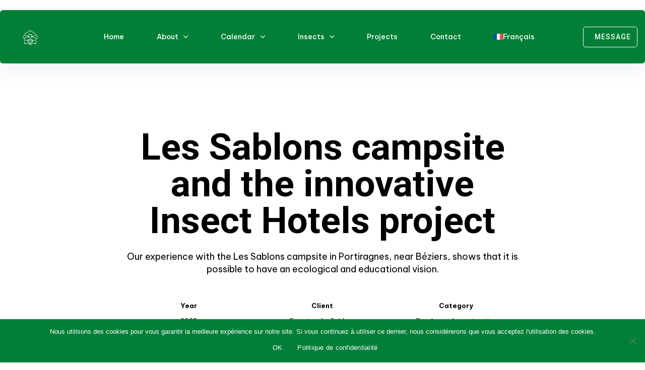

--- FILE ---
content_type: text/html; charset=UTF-8
request_url: https://www.hotel-insectes.be/en/projects/les-sablons-campsite/
body_size: 30524
content:
<!DOCTYPE html>
<html lang="en-US">
<head >

	<meta charset="UTF-8">
	<meta name="viewport" content="width=device-width, initial-scale=1.0" />
	<meta http-equiv="X-UA-Compatible" content="IE=edge">
	<link rel="profile" href="https://gmpg.org/xfn/11">
	<meta name="mobile-web-app-capable" content="yes">
<meta name="apple-mobile-web-app-capable" content="yes">
<meta name="apple-mobile-web-app-title" content="Hôtels à insectes - Pour un jardin où les insectes se sentent bien">
<link rel="pingback" href="https://www.hotel-insectes.be/xmlrpc.php" />
			
			<meta name='robots' content='index, follow, max-image-preview:large, max-snippet:-1, max-video-preview:-1' />
<link rel="alternate" hreflang="en" href="https://www.hotel-insectes.be/en/projects/les-sablons-campsite/" />
<link rel="alternate" hreflang="fr" href="https://www.hotel-insectes.be/realisations/camping-les-sablons/" />
<link rel="alternate" hreflang="x-default" href="https://www.hotel-insectes.be/realisations/camping-les-sablons/" />
<link rel="preload" as="font" href="https://fonts.gstatic.com/s/roboto/v30/KFOlCnqEu92Fr1MmWUlfBBc4AMP6lQ.woff2" data-wpacu-preload-font="1" crossorigin>
<link rel="preload" as="font" href="https://fonts.gstatic.com/s/roboto/v30/KFOmCnqEu92Fr1Mu4mxKKTU1Kg.woff2" data-wpacu-preload-font="1" crossorigin>
<link rel="preload" as="font" href="https://fonts.gstatic.com/s/bevietnampro/v11/QdVPSTAyLFyeg_IDWvOJmVES_Hw3BXoYZ7Aj.woff2" data-wpacu-preload-font="1" crossorigin>
<link rel="preload" as="font" href="https://fonts.gstatic.com/s/bevietnampro/v11/QdVMSTAyLFyeg_IDWvOJmVES_HToIW81Rb0JcBao.woff2" data-wpacu-preload-font="1" crossorigin>
<link rel="preload" as="font" href="https://fonts.gstatic.com/s/bevietnampro/v11/QdVMSTAyLFyeg_IDWvOJmVES_HSMIG81Rb0JcBao.woff2" data-wpacu-preload-font="1" crossorigin>

	
	<title>Hôtels à insectes - Les Sablons campsite - Ecology and education</title><link rel="preload" as="style" href="https://fonts.googleapis.com/css?family=Roboto%3A100%2C100italic%2C200%2C200italic%2C300%2C300italic%2C400%2C400italic%2C500%2C500italic%2C600%2C600italic%2C700%2C700italic%2C800%2C800italic%2C900%2C900italic%7CSpace%20Grotesk%3A100%2C100italic%2C200%2C200italic%2C300%2C300italic%2C400%2C400italic%2C500%2C500italic%2C600%2C600italic%2C700%2C700italic%2C800%2C800italic%2C900%2C900italic%7CBe%20Vietnam%20Pro%3A100%2C100italic%2C200%2C200italic%2C300%2C300italic%2C400%2C400italic%2C500%2C500italic%2C600%2C600italic%2C700%2C700italic%2C800%2C800italic%2C900%2C900italic%7CPlayfair%20Display%3A100%2C100italic%2C200%2C200italic%2C300%2C300italic%2C400%2C400italic%2C500%2C500italic%2C600%2C600italic%2C700%2C700italic%2C800%2C800italic%2C900%2C900italic&#038;display=swap" /><link rel="stylesheet" href="https://fonts.googleapis.com/css?family=Roboto%3A100%2C100italic%2C200%2C200italic%2C300%2C300italic%2C400%2C400italic%2C500%2C500italic%2C600%2C600italic%2C700%2C700italic%2C800%2C800italic%2C900%2C900italic%7CSpace%20Grotesk%3A100%2C100italic%2C200%2C200italic%2C300%2C300italic%2C400%2C400italic%2C500%2C500italic%2C600%2C600italic%2C700%2C700italic%2C800%2C800italic%2C900%2C900italic%7CBe%20Vietnam%20Pro%3A100%2C100italic%2C200%2C200italic%2C300%2C300italic%2C400%2C400italic%2C500%2C500italic%2C600%2C600italic%2C700%2C700italic%2C800%2C800italic%2C900%2C900italic%7CPlayfair%20Display%3A100%2C100italic%2C200%2C200italic%2C300%2C300italic%2C400%2C400italic%2C500%2C500italic%2C600%2C600italic%2C700%2C700italic%2C800%2C800italic%2C900%2C900italic&#038;display=swap" media="print" onload="this.media='all'" /><noscript><link rel="stylesheet" href="https://fonts.googleapis.com/css?family=Roboto%3A100%2C100italic%2C200%2C200italic%2C300%2C300italic%2C400%2C400italic%2C500%2C500italic%2C600%2C600italic%2C700%2C700italic%2C800%2C800italic%2C900%2C900italic%7CSpace%20Grotesk%3A100%2C100italic%2C200%2C200italic%2C300%2C300italic%2C400%2C400italic%2C500%2C500italic%2C600%2C600italic%2C700%2C700italic%2C800%2C800italic%2C900%2C900italic%7CBe%20Vietnam%20Pro%3A100%2C100italic%2C200%2C200italic%2C300%2C300italic%2C400%2C400italic%2C500%2C500italic%2C600%2C600italic%2C700%2C700italic%2C800%2C800italic%2C900%2C900italic%7CPlayfair%20Display%3A100%2C100italic%2C200%2C200italic%2C300%2C300italic%2C400%2C400italic%2C500%2C500italic%2C600%2C600italic%2C700%2C700italic%2C800%2C800italic%2C900%2C900italic&#038;display=swap" /></noscript>
<link rel="preload" as="font" href="https://www.hotel-insectes.be/wp-content/themes/hub/assets/vendors/liquid-icon/lqd-essentials/fonts/lqd-essentials.woff2" crossorigin>
	<meta name="description" content="Our experience with the Les Sablons campsite in Portiragnes, near Béziers, shows that it is possible to have an ecological and educational vision." />
	<link rel="canonical" href="https://www.hotel-insectes.be/en/projects/les-sablons-campsite/" />
	<meta property="og:locale" content="en_US" />
	<meta property="og:type" content="article" />
	<meta property="og:title" content="Hôtels à insectes - Les Sablons campsite - Ecology and education" />
	<meta property="og:description" content="Our experience with the Les Sablons campsite in Portiragnes, near Béziers, shows that it is possible to have an ecological and educational vision." />
	<meta property="og:url" content="https://www.hotel-insectes.be/en/projects/les-sablons-campsite/" />
	<meta property="og:site_name" content="Hôtels à insectes" />
	<meta property="article:publisher" content="https://www.facebook.com/HotelsInsectes/" />
	<meta property="article:modified_time" content="2024-02-27T18:58:24+00:00" />
	<meta property="og:image" content="https://www.hotel-insectes.be/wp-content/uploads/2024/01/hotel-a-insectes-camping-les-sablons.jpg" />
	<meta property="og:image:width" content="796" />
	<meta property="og:image:height" content="615" />
	<meta property="og:image:type" content="image/jpeg" />
	<meta name="twitter:card" content="summary_large_image" />
	<script type="application/ld+json" class="yoast-schema-graph">{"@context":"https://schema.org","@graph":[{"@type":"WebPage","@id":"https://www.hotel-insectes.be/en/projects/les-sablons-campsite/","url":"https://www.hotel-insectes.be/en/projects/les-sablons-campsite/","name":"Hôtels à insectes - Les Sablons campsite - Ecology and education","isPartOf":{"@id":"https://www.hotel-insectes.be/en/#website"},"primaryImageOfPage":{"@id":"https://www.hotel-insectes.be/en/projects/les-sablons-campsite/#primaryimage"},"image":{"@id":"https://www.hotel-insectes.be/en/projects/les-sablons-campsite/#primaryimage"},"thumbnailUrl":"https://www.hotel-insectes.be/wp-content/uploads/2024/01/hotel-a-insectes-camping-les-sablons.jpg","datePublished":"2024-01-22T09:10:57+00:00","dateModified":"2024-02-27T18:58:24+00:00","description":"Our experience with the Les Sablons campsite in Portiragnes, near Béziers, shows that it is possible to have an ecological and educational vision.","breadcrumb":{"@id":"https://www.hotel-insectes.be/en/projects/les-sablons-campsite/#breadcrumb"},"inLanguage":"en-US","potentialAction":[{"@type":"ReadAction","target":["https://www.hotel-insectes.be/en/projects/les-sablons-campsite/"]}]},{"@type":"ImageObject","inLanguage":"en-US","@id":"https://www.hotel-insectes.be/en/projects/les-sablons-campsite/#primaryimage","url":"https://www.hotel-insectes.be/wp-content/uploads/2024/01/hotel-a-insectes-camping-les-sablons.jpg","contentUrl":"https://www.hotel-insectes.be/wp-content/uploads/2024/01/hotel-a-insectes-camping-les-sablons.jpg","width":796,"height":615},{"@type":"BreadcrumbList","@id":"https://www.hotel-insectes.be/en/projects/les-sablons-campsite/#breadcrumb","itemListElement":[{"@type":"ListItem","position":1,"name":"Accueil","item":"https://www.hotel-insectes.be/en/"},{"@type":"ListItem","position":2,"name":"Portfolios","item":"https://www.hotel-insectes.be/en/portfolios/"},{"@type":"ListItem","position":3,"name":"Les Sablons campsite and the innovative Insect Hotels project"}]},{"@type":"WebSite","@id":"https://www.hotel-insectes.be/en/#website","url":"https://www.hotel-insectes.be/en/","name":"Hôtels à insectes","description":"Pour un jardin où les insectes se sentent bien","publisher":{"@id":"https://www.hotel-insectes.be/en/#organization"},"potentialAction":[{"@type":"SearchAction","target":{"@type":"EntryPoint","urlTemplate":"https://www.hotel-insectes.be/en/?s={search_term_string}"},"query-input":"required name=search_term_string"}],"inLanguage":"en-US"},{"@type":"Organization","@id":"https://www.hotel-insectes.be/en/#organization","name":"Hôtels à insectes","url":"https://www.hotel-insectes.be/en/","logo":{"@type":"ImageObject","inLanguage":"en-US","@id":"https://www.hotel-insectes.be/en/#/schema/logo/image/","url":"https://www.hotel-insectes.be/wp-content/uploads/2024/01/opengraph.jpg","contentUrl":"https://www.hotel-insectes.be/wp-content/uploads/2024/01/opengraph.jpg","width":1200,"height":630,"caption":"Hôtels à insectes"},"image":{"@id":"https://www.hotel-insectes.be/en/#/schema/logo/image/"},"sameAs":["https://www.facebook.com/HotelsInsectes/"]}]}</script>
	


<link rel='dns-prefetch' href='//maps.googleapis.com' />
<link rel='dns-prefetch' href='//maps.gstatic.com' />
<link rel='dns-prefetch' href='//fonts.googleapis.com' />
<link rel='dns-prefetch' href='//fonts.gstatic.com' />
<link rel='dns-prefetch' href='//ajax.googleapis.com' />
<link rel='dns-prefetch' href='//apis.google.com' />
<link rel='dns-prefetch' href='//google-analytics.com' />
<link rel='dns-prefetch' href='//www.google-analytics.com' />
<link rel='dns-prefetch' href='//ssl.google-analytics.com' />
<link rel='dns-prefetch' href='//youtube.com' />
<link rel='dns-prefetch' href='//api.pinterest.com' />
<link rel='dns-prefetch' href='//cdnjs.cloudflare.com' />
<link rel='dns-prefetch' href='//pixel.wp.com' />
<link rel='dns-prefetch' href='//connect.facebook.net' />
<link rel='dns-prefetch' href='//platform.twitter.com' />
<link rel='dns-prefetch' href='//syndication.twitter.com' />
<link rel='dns-prefetch' href='//platform.instagram.com' />
<link rel='dns-prefetch' href='//disqus.com' />
<link rel='dns-prefetch' href='//sitename.disqus.com' />
<link rel='dns-prefetch' href='//s7.addthis.com' />
<link rel='dns-prefetch' href='//platform.linkedin.com' />
<link rel='dns-prefetch' href='//w.sharethis.com' />
<link rel='dns-prefetch' href='//s0.wp.com' />
<link rel='dns-prefetch' href='//s.gravatar.com' />
<link rel='dns-prefetch' href='//stats.wp.com' />
<link rel='dns-prefetch' href='//www.googletagmanager.com' />
<link rel='dns-prefetch' href='//www.googletagservices.com' />
<link rel='dns-prefetch' href='//adservice.google.com' />
<link rel='dns-prefetch' href='//pagead2.googlesyndication.com' />
<link rel='dns-prefetch' href='//tpc.googlesyndication.com' />
<link rel='dns-prefetch' href='//bp.blogspot.com' />
<link rel='dns-prefetch' href='//1.bp.blogspot.com' />
<link rel='dns-prefetch' href='//2.bp.blogspot.com' />
<link rel='dns-prefetch' href='//3.bp.blogspot.com' />
<link rel='dns-prefetch' href='//4.bp.blogspot.com' />
<link rel='dns-prefetch' href='//ajax.microsoft.com' />
<link rel='dns-prefetch' href='//ajax.aspnetcdn.com' />
<link rel='dns-prefetch' href='//s3.amazonaws.com' />
<link rel='dns-prefetch' href='//code.jquery.com' />
<link rel='dns-prefetch' href='//stackpath.bootstrapcdn.com' />
<link rel='dns-prefetch' href='//use.fontawesome.com' />
<link rel='dns-prefetch' href='//player.vimeo.com' />
<link rel='dns-prefetch' href='//github.githubassets.com' />
<link rel='dns-prefetch' href='//referrer.disqus.com' />
<link rel='dns-prefetch' href='//c.disquscdn.com' />
<link rel='dns-prefetch' href='//0.gravatar.com' />
<link rel='dns-prefetch' href='//2.gravatar.com' />
<link rel='dns-prefetch' href='//1.gravatar.com' />
<link rel='dns-prefetch' href='//ad.doubleclick.net' />
<link rel='dns-prefetch' href='//googleads.g.doubleclick.net' />
<link rel='dns-prefetch' href='//stats.g.doubleclick.net' />
<link rel='dns-prefetch' href='//cm.g.doubleclick.net' />
<link rel='dns-prefetch' href='//stats.buysellads.com' />
<link rel='dns-prefetch' href='//s3.buysellads.com' />
<link href='https://fonts.gstatic.com' crossorigin rel='preconnect' />
<link rel="preload" href="https://www.hotel-insectes.be/wp-content/themes/hub/assets/vendors/liquid-icon/lqd-essentials/fonts/lqd-essentials.woff2" as="font" type="font/woff2" crossorigin><style id='classic-theme-styles-inline-css' type='text/css'>
/*! This file is auto-generated */
.wp-block-button__link{color:#fff;background-color:#32373c;border-radius:9999px;box-shadow:none;text-decoration:none;padding:calc(.667em + 2px) calc(1.333em + 2px);font-size:1.125em}.wp-block-file__button{background:#32373c;color:#fff;text-decoration:none}
</style>
<style id='global-styles-inline-css' type='text/css'>
body{--wp--preset--color--black: #000000;--wp--preset--color--cyan-bluish-gray: #abb8c3;--wp--preset--color--white: #ffffff;--wp--preset--color--pale-pink: #f78da7;--wp--preset--color--vivid-red: #cf2e2e;--wp--preset--color--luminous-vivid-orange: #ff6900;--wp--preset--color--luminous-vivid-amber: #fcb900;--wp--preset--color--light-green-cyan: #7bdcb5;--wp--preset--color--vivid-green-cyan: #00d084;--wp--preset--color--pale-cyan-blue: #8ed1fc;--wp--preset--color--vivid-cyan-blue: #0693e3;--wp--preset--color--vivid-purple: #9b51e0;--wp--preset--gradient--vivid-cyan-blue-to-vivid-purple: linear-gradient(135deg,rgba(6,147,227,1) 0%,rgb(155,81,224) 100%);--wp--preset--gradient--light-green-cyan-to-vivid-green-cyan: linear-gradient(135deg,rgb(122,220,180) 0%,rgb(0,208,130) 100%);--wp--preset--gradient--luminous-vivid-amber-to-luminous-vivid-orange: linear-gradient(135deg,rgba(252,185,0,1) 0%,rgba(255,105,0,1) 100%);--wp--preset--gradient--luminous-vivid-orange-to-vivid-red: linear-gradient(135deg,rgba(255,105,0,1) 0%,rgb(207,46,46) 100%);--wp--preset--gradient--very-light-gray-to-cyan-bluish-gray: linear-gradient(135deg,rgb(238,238,238) 0%,rgb(169,184,195) 100%);--wp--preset--gradient--cool-to-warm-spectrum: linear-gradient(135deg,rgb(74,234,220) 0%,rgb(151,120,209) 20%,rgb(207,42,186) 40%,rgb(238,44,130) 60%,rgb(251,105,98) 80%,rgb(254,248,76) 100%);--wp--preset--gradient--blush-light-purple: linear-gradient(135deg,rgb(255,206,236) 0%,rgb(152,150,240) 100%);--wp--preset--gradient--blush-bordeaux: linear-gradient(135deg,rgb(254,205,165) 0%,rgb(254,45,45) 50%,rgb(107,0,62) 100%);--wp--preset--gradient--luminous-dusk: linear-gradient(135deg,rgb(255,203,112) 0%,rgb(199,81,192) 50%,rgb(65,88,208) 100%);--wp--preset--gradient--pale-ocean: linear-gradient(135deg,rgb(255,245,203) 0%,rgb(182,227,212) 50%,rgb(51,167,181) 100%);--wp--preset--gradient--electric-grass: linear-gradient(135deg,rgb(202,248,128) 0%,rgb(113,206,126) 100%);--wp--preset--gradient--midnight: linear-gradient(135deg,rgb(2,3,129) 0%,rgb(40,116,252) 100%);--wp--preset--font-size--small: 13px;--wp--preset--font-size--medium: 20px;--wp--preset--font-size--large: 36px;--wp--preset--font-size--x-large: 42px;--wp--preset--spacing--20: 0.44rem;--wp--preset--spacing--30: 0.67rem;--wp--preset--spacing--40: 1rem;--wp--preset--spacing--50: 1.5rem;--wp--preset--spacing--60: 2.25rem;--wp--preset--spacing--70: 3.38rem;--wp--preset--spacing--80: 5.06rem;--wp--preset--shadow--natural: 6px 6px 9px rgba(0, 0, 0, 0.2);--wp--preset--shadow--deep: 12px 12px 50px rgba(0, 0, 0, 0.4);--wp--preset--shadow--sharp: 6px 6px 0px rgba(0, 0, 0, 0.2);--wp--preset--shadow--outlined: 6px 6px 0px -3px rgba(255, 255, 255, 1), 6px 6px rgba(0, 0, 0, 1);--wp--preset--shadow--crisp: 6px 6px 0px rgba(0, 0, 0, 1);}:where(.is-layout-flex){gap: 0.5em;}:where(.is-layout-grid){gap: 0.5em;}body .is-layout-flex{display: flex;}body .is-layout-flex{flex-wrap: wrap;align-items: center;}body .is-layout-flex > *{margin: 0;}body .is-layout-grid{display: grid;}body .is-layout-grid > *{margin: 0;}:where(.wp-block-columns.is-layout-flex){gap: 2em;}:where(.wp-block-columns.is-layout-grid){gap: 2em;}:where(.wp-block-post-template.is-layout-flex){gap: 1.25em;}:where(.wp-block-post-template.is-layout-grid){gap: 1.25em;}.has-black-color{color: var(--wp--preset--color--black) !important;}.has-cyan-bluish-gray-color{color: var(--wp--preset--color--cyan-bluish-gray) !important;}.has-white-color{color: var(--wp--preset--color--white) !important;}.has-pale-pink-color{color: var(--wp--preset--color--pale-pink) !important;}.has-vivid-red-color{color: var(--wp--preset--color--vivid-red) !important;}.has-luminous-vivid-orange-color{color: var(--wp--preset--color--luminous-vivid-orange) !important;}.has-luminous-vivid-amber-color{color: var(--wp--preset--color--luminous-vivid-amber) !important;}.has-light-green-cyan-color{color: var(--wp--preset--color--light-green-cyan) !important;}.has-vivid-green-cyan-color{color: var(--wp--preset--color--vivid-green-cyan) !important;}.has-pale-cyan-blue-color{color: var(--wp--preset--color--pale-cyan-blue) !important;}.has-vivid-cyan-blue-color{color: var(--wp--preset--color--vivid-cyan-blue) !important;}.has-vivid-purple-color{color: var(--wp--preset--color--vivid-purple) !important;}.has-black-background-color{background-color: var(--wp--preset--color--black) !important;}.has-cyan-bluish-gray-background-color{background-color: var(--wp--preset--color--cyan-bluish-gray) !important;}.has-white-background-color{background-color: var(--wp--preset--color--white) !important;}.has-pale-pink-background-color{background-color: var(--wp--preset--color--pale-pink) !important;}.has-vivid-red-background-color{background-color: var(--wp--preset--color--vivid-red) !important;}.has-luminous-vivid-orange-background-color{background-color: var(--wp--preset--color--luminous-vivid-orange) !important;}.has-luminous-vivid-amber-background-color{background-color: var(--wp--preset--color--luminous-vivid-amber) !important;}.has-light-green-cyan-background-color{background-color: var(--wp--preset--color--light-green-cyan) !important;}.has-vivid-green-cyan-background-color{background-color: var(--wp--preset--color--vivid-green-cyan) !important;}.has-pale-cyan-blue-background-color{background-color: var(--wp--preset--color--pale-cyan-blue) !important;}.has-vivid-cyan-blue-background-color{background-color: var(--wp--preset--color--vivid-cyan-blue) !important;}.has-vivid-purple-background-color{background-color: var(--wp--preset--color--vivid-purple) !important;}.has-black-border-color{border-color: var(--wp--preset--color--black) !important;}.has-cyan-bluish-gray-border-color{border-color: var(--wp--preset--color--cyan-bluish-gray) !important;}.has-white-border-color{border-color: var(--wp--preset--color--white) !important;}.has-pale-pink-border-color{border-color: var(--wp--preset--color--pale-pink) !important;}.has-vivid-red-border-color{border-color: var(--wp--preset--color--vivid-red) !important;}.has-luminous-vivid-orange-border-color{border-color: var(--wp--preset--color--luminous-vivid-orange) !important;}.has-luminous-vivid-amber-border-color{border-color: var(--wp--preset--color--luminous-vivid-amber) !important;}.has-light-green-cyan-border-color{border-color: var(--wp--preset--color--light-green-cyan) !important;}.has-vivid-green-cyan-border-color{border-color: var(--wp--preset--color--vivid-green-cyan) !important;}.has-pale-cyan-blue-border-color{border-color: var(--wp--preset--color--pale-cyan-blue) !important;}.has-vivid-cyan-blue-border-color{border-color: var(--wp--preset--color--vivid-cyan-blue) !important;}.has-vivid-purple-border-color{border-color: var(--wp--preset--color--vivid-purple) !important;}.has-vivid-cyan-blue-to-vivid-purple-gradient-background{background: var(--wp--preset--gradient--vivid-cyan-blue-to-vivid-purple) !important;}.has-light-green-cyan-to-vivid-green-cyan-gradient-background{background: var(--wp--preset--gradient--light-green-cyan-to-vivid-green-cyan) !important;}.has-luminous-vivid-amber-to-luminous-vivid-orange-gradient-background{background: var(--wp--preset--gradient--luminous-vivid-amber-to-luminous-vivid-orange) !important;}.has-luminous-vivid-orange-to-vivid-red-gradient-background{background: var(--wp--preset--gradient--luminous-vivid-orange-to-vivid-red) !important;}.has-very-light-gray-to-cyan-bluish-gray-gradient-background{background: var(--wp--preset--gradient--very-light-gray-to-cyan-bluish-gray) !important;}.has-cool-to-warm-spectrum-gradient-background{background: var(--wp--preset--gradient--cool-to-warm-spectrum) !important;}.has-blush-light-purple-gradient-background{background: var(--wp--preset--gradient--blush-light-purple) !important;}.has-blush-bordeaux-gradient-background{background: var(--wp--preset--gradient--blush-bordeaux) !important;}.has-luminous-dusk-gradient-background{background: var(--wp--preset--gradient--luminous-dusk) !important;}.has-pale-ocean-gradient-background{background: var(--wp--preset--gradient--pale-ocean) !important;}.has-electric-grass-gradient-background{background: var(--wp--preset--gradient--electric-grass) !important;}.has-midnight-gradient-background{background: var(--wp--preset--gradient--midnight) !important;}.has-small-font-size{font-size: var(--wp--preset--font-size--small) !important;}.has-medium-font-size{font-size: var(--wp--preset--font-size--medium) !important;}.has-large-font-size{font-size: var(--wp--preset--font-size--large) !important;}.has-x-large-font-size{font-size: var(--wp--preset--font-size--x-large) !important;}
.wp-block-navigation a:where(:not(.wp-element-button)){color: inherit;}
:where(.wp-block-post-template.is-layout-flex){gap: 1.25em;}:where(.wp-block-post-template.is-layout-grid){gap: 1.25em;}
:where(.wp-block-columns.is-layout-flex){gap: 2em;}:where(.wp-block-columns.is-layout-grid){gap: 2em;}
.wp-block-pullquote{font-size: 1.5em;line-height: 1.6;}
</style>
<link data-minify="1" rel='stylesheet' id='wpml-blocks-css' href='https://www.hotel-insectes.be/wp-content/cache/min/1/wp-content/plugins/sitepress-multilingual-cms/dist/css/blocks/styles.css?ver=1729863447' type='text/css' media='all' />
<link rel='stylesheet' id='cookie-notice-front-css' href='https://www.hotel-insectes.be/wp-content/plugins/cookie-notice/css/front.min.css?ver=2.4.16' type='text/css' media='all' />
<style  type='text/css'  data-wpacu-inline-css-file='1'>
.wpml-ls-legacy-list-horizontal{border:1px solid transparent;padding:7px;clear:both}.wpml-ls-legacy-list-horizontal>ul{padding:0;margin:0 !important;list-style-type:none}.wpml-ls-legacy-list-horizontal .wpml-ls-item{padding:0;margin:0;list-style-type:none;display:inline-block}.wpml-ls-legacy-list-horizontal a{display:block;text-decoration:none;padding:5px 10px 6px;line-height:1}.wpml-ls-legacy-list-horizontal a span{vertical-align:middle}.wpml-ls-legacy-list-horizontal a span.wpml-ls-bracket{vertical-align:unset}.wpml-ls-legacy-list-horizontal .wpml-ls-flag{display:inline;vertical-align:middle}.wpml-ls-legacy-list-horizontal .wpml-ls-flag+span{margin-left:.4em}.rtl .wpml-ls-legacy-list-horizontal .wpml-ls-flag+span{margin-left:0;margin-right:.4em}.wpml-ls-legacy-list-horizontal.wpml-ls-statics-footer{margin-bottom:30px}.wpml-ls-legacy-list-horizontal.wpml-ls-statics-footer>ul{text-align:center}

</style>
<style  type='text/css'  data-wpacu-inline-css-file='1'>
.wpml-ls-menu-item .wpml-ls-flag{display:inline;vertical-align:baseline}.wpml-ls-menu-item .wpml-ls-flag+span{margin-left:.3em}.rtl .wpml-ls-menu-item .wpml-ls-flag+span{margin-left:0;margin-right:.3em}ul .wpml-ls-menu-item a{display:flex;align-items:center}
</style>
<link data-minify="1" rel='stylesheet' id='bootstrap-css' href='https://www.hotel-insectes.be/wp-content/cache/min/1/wp-content/themes/hub/assets/css/vendors/bootstrap/bootstrap-optimize.css?ver=1729863447' type='text/css' media='all' />
<link data-minify="1" rel='stylesheet' id='liquid-base-css' href='https://www.hotel-insectes.be/wp-content/cache/min/1/wp-content/themes/hub/style.css?ver=1729863447' type='text/css' media='all' />
<style  type='text/css'  data-wpacu-inline-css-file='1'>
body{font-family:"Rubik",sans-serif;font-size:18px;line-height:1.7;font-weight:400}.h1,.h2,.h3,.h4,.h5,.h6,h1,h2,h3,h4,h5,h6{font-family:"Manrope",sans-serif;margin:1em 0 .5em;font-weight:600;line-height:1.2em;color:#181b31}.h1,h1{margin-top:0;font-size:52px}.h2,h2{margin-top:.75em;font-size:40px}.h3,h3{font-size:32px}.h4,h4{font-size:25px}.h5,h5{font-size:21px}.h6,h6{font-size:18px}
</style>
<link rel='stylesheet' id='elementor-frontend-css' href='https://www.hotel-insectes.be/wp-content/plugins/elementor/assets/css/frontend-lite.min.css?ver=3.21.8' type='text/css' media='all' />
<style id='elementor-frontend-inline-css' type='text/css'>
.elementor-kit-9{--e-global-color-primary:#000000;--e-global-color-text:#000000;--e-global-color-accent:#F7FD92;--e-global-typography-primary-font-family:"Roboto";--e-global-typography-primary-font-size:16px;--e-global-typography-primary-font-weight:400;--e-global-typography-secondary-font-family:"Space Grotesk";--e-global-typography-secondary-font-weight:400;--e-global-typography-text-font-family:"Be Vietnam Pro";--e-global-typography-text-font-size:13px;--e-global-typography-text-font-weight:400;--e-global-typography-text-line-height:1.23em;--e-global-typography-accent-font-family:"Playfair Display";--e-global-typography-accent-font-weight:400;color:var( --e-global-color-text );font-family:var( --e-global-typography-text-font-family ), Sans-serif;font-size:var( --e-global-typography-text-font-size );font-weight:var( --e-global-typography-text-font-weight );line-height:var( --e-global-typography-text-line-height );}body.elementor-page{--color-gradient-start:#007fff;--color-gradient-stop:#ff4d54;}h1, .h1{color:#000000;font-family:"Roboto", Sans-serif;font-size:55px;font-weight:700;line-height:1em;}h2, .h2{color:#000000;font-family:"Roboto", Sans-serif;font-size:42px;font-weight:700;line-height:1em;letter-spacing:-0.8px;}h3, .h3{color:#000000;font-family:"Roboto", Sans-serif;font-size:32px;font-weight:700;line-height:1.31em;letter-spacing:-0.4px;}h4, .h4{color:#000000;font-family:"Roboto", Sans-serif;font-size:29px;font-weight:700;line-height:1em;letter-spacing:-0.4px;}h5, .h5{color:#000000;font-family:"Roboto", Sans-serif;font-size:20px;font-weight:700;line-height:1.2em;}h6, .h6{color:#000000;font-family:"Roboto", Sans-serif;font-size:14px;font-weight:500;line-height:1.2em;}.elementor-kit-9 .lqd-post-content,.elementor-kit-9 .lqd-post-header .entry-excerpt{font-size:16px;line-height:1.5em;}.page-scheme-dark{color:rgba(255, 255, 255, 0.8);}.page-scheme-dark h1, .page-scheme-dark .h1{color:#ffffff;font-family:"Roboto", Sans-serif;}.page-scheme-dark h2, .page-scheme-dark .h2{color:#ffffff;font-family:"Roboto", Sans-serif;}.page-scheme-dark h3, .page-scheme-dark .h3{color:#ffffff;font-family:"Roboto", Sans-serif;}.page-scheme-dark h4, .page-scheme-dark .h4{color:#ffffff;font-family:"Roboto", Sans-serif;}.page-scheme-dark h5, .page-scheme-dark .h5{color:#ffffff;font-family:"Roboto", Sans-serif;}.page-scheme-dark h6, .page-scheme-dark .h6{color:#ffffff;font-family:"Roboto", Sans-serif;}.elementor-kit-9 button,.elementor-kit-9 input[type="button"],.elementor-kit-9 input[type="submit"],.elementor-kit-9 .elementor-button{font-family:"Roboto", Sans-serif;font-size:14px;font-weight:700;text-transform:uppercase;line-height:1em;letter-spacing:1px;color:#000000;background-color:#FFFFFF;border-style:solid;border-width:2px 2px 2px 2px;border-color:#000000;border-radius:5em 5em 5em 5em;padding:6px 15px 6px 15px;}.elementor-kit-9 button:hover,.elementor-kit-9 button:focus,.elementor-kit-9 input[type="button"]:hover,.elementor-kit-9 input[type="button"]:focus,.elementor-kit-9 input[type="submit"]:hover,.elementor-kit-9 input[type="submit"]:focus,.elementor-kit-9 .elementor-button:hover,.elementor-kit-9 .elementor-button:focus{color:#FFFFFF;background-color:#000000;}.elementor-kit-9 input:not([type="button"]):not([type="submit"]),.elementor-kit-9 textarea,.elementor-kit-9 .elementor-field-textual{font-size:15px;font-weight:500;color:#000000;border-style:solid;border-width:0px 0px 1px 0px;border-color:#D1D1D2;}.elementor-kit-9 input:focus:not([type="button"]):not([type="submit"]),.elementor-kit-9 textarea:focus,.elementor-kit-9 .elementor-field-textual:focus{color:#000000;}.main-header .navbar-brand{max-width:70px;}.elementor-section.elementor-section-boxed > .elementor-container{max-width:1220px;}.e-con{--container-max-width:1220px;--container-default-padding-top:0px;--container-default-padding-right:0px;--container-default-padding-bottom:0px;--container-default-padding-left:0px;}.elementor-widget:not(:last-child){margin-block-end:0px;}.elementor-element{--widgets-spacing:0px 0px;}.elementor-kit-9 .elementor-top-section{padding:0px 0px 0px 0px;}{}h1.entry-title{display:var(--page-title-display);}@media(max-width:1024px){.elementor-kit-9{font-size:var( --e-global-typography-text-font-size );line-height:var( --e-global-typography-text-line-height );}.main-header .lqd-mobile-sec .navbar-brand img{max-width:70px;}.elementor-section.elementor-section-boxed > .elementor-container{max-width:1024px;}.e-con{--container-max-width:1024px;}}@media(max-width:767px){.elementor-kit-9{font-size:var( --e-global-typography-text-font-size );line-height:var( --e-global-typography-text-line-height );}.main-header .lqd-mobile-sec .navbar-brand img{max-width:70px;}.elementor-section.elementor-section-boxed > .elementor-container{max-width:767px;}.e-con{--container-max-width:767px;}}
.elementor-11125 .elementor-element.elementor-element-6e5bbc2e > .elementor-container{max-width:1170px;min-height:100vh;}.elementor-11125 .elementor-element.elementor-element-6e5bbc2e:not(.elementor-motion-effects-element-type-background), .elementor-11125 .elementor-element.elementor-element-6e5bbc2e > .elementor-motion-effects-container > .elementor-motion-effects-layer{background-color:#FFFFFF;}.elementor-11125 .elementor-element.elementor-element-6e5bbc2e{transition:background 0.3s, border 0.3s, border-radius 0.3s, box-shadow 0.3s;padding:130px 0px 140px 0px;}.elementor-11125 .elementor-element.elementor-element-6e5bbc2e > .elementor-background-overlay{transition:background 0.3s, border-radius 0.3s, opacity 0.3s;}.elementor-11125 .elementor-element.elementor-element-28a38280 > .elementor-element-populated{text-align:center;padding:0% 16% 0% 16%;}.elementor-11125 .elementor-element.elementor-element-6ccfe320 .ld-fh-element, .elementor-11125 .elementor-element.elementor-element-6ccfe320 .ld-fh-element a{color:#000000;}.elementor-11125 .elementor-element.elementor-element-6ccfe320 .ld-fh-element{font-size:73px;line-height:1em;margin:0em 0em 0.3em 0em;}.elementor-11125 .elementor-element.elementor-element-6ccfe320 .lqd-highlight-inner, .elementor-11125 .elementor-element.elementor-element-6ccfe320 .lqd-highlight-inner .lqd-highlight-brush-svg{height:0.275em;}.elementor-11125 .elementor-element.elementor-element-6ccfe320 .lqd-highlight-inner{bottom:0em;left:0em;}.elementor-11125 .elementor-element.elementor-element-c837058 .ld-fh-element, .elementor-11125 .elementor-element.elementor-element-c837058 .ld-fh-element a{color:#000000;}.elementor-11125 .elementor-element.elementor-element-c837058 .ld-fh-element{font-size:18px;line-height:1.44em;margin:0em 0em 2.8em 0em;}.elementor-11125 .elementor-element.elementor-element-c837058 .lqd-highlight-inner, .elementor-11125 .elementor-element.elementor-element-c837058 .lqd-highlight-inner .lqd-highlight-brush-svg{height:0.275em;}.elementor-11125 .elementor-element.elementor-element-c837058 .lqd-highlight-inner{bottom:0em;left:0em;}.elementor-11125 .elementor-element.elementor-element-198e04b .lqd-pf-single-meta-part{color:#000000;}.elementor-11125 .elementor-element.elementor-element-198e04b > .elementor-widget-container{margin:0px 0px -20px 0px;}.elementor-11125 .elementor-element.elementor-element-320e2ca1 > .elementor-widget-container{margin:80px 0px 0px 0px;}.elementor-11125 .elementor-element.elementor-element-b4b2f23 > .elementor-container{max-width:1170px;}.elementor-11125 .elementor-element.elementor-element-b4b2f23:not(.elementor-motion-effects-element-type-background), .elementor-11125 .elementor-element.elementor-element-b4b2f23 > .elementor-motion-effects-container > .elementor-motion-effects-layer{background-color:#017F36;}.elementor-11125 .elementor-element.elementor-element-b4b2f23{transition:background 0.3s, border 0.3s, border-radius 0.3s, box-shadow 0.3s;padding:90px 0px 110px 0px;}.elementor-11125 .elementor-element.elementor-element-b4b2f23 > .elementor-background-overlay{transition:background 0.3s, border-radius 0.3s, opacity 0.3s;}.elementor-11125 .elementor-element.elementor-element-76efc64e > .elementor-element-populated{margin:0em 3.8em 0em 0em;--e-column-margin-right:3.8em;--e-column-margin-left:0em;}.elementor-11125 .elementor-element.elementor-element-5715eeed .ld-fancy-heading{text-align:left;}.elementor-11125 .elementor-element.elementor-element-5715eeed .ld-fh-element, .elementor-11125 .elementor-element.elementor-element-5715eeed .ld-fh-element a{color:#FFFFFF;}.elementor-11125 .elementor-element.elementor-element-5715eeed .ld-fh-element{font-size:30px;margin:0em 0em 0.5em 0em;}.elementor-11125 .elementor-element.elementor-element-5715eeed .lqd-highlight-inner, .elementor-11125 .elementor-element.elementor-element-5715eeed .lqd-highlight-inner .lqd-highlight-brush-svg{height:0.275em;}.elementor-11125 .elementor-element.elementor-element-5715eeed .lqd-highlight-inner{bottom:0em;left:0em;}.elementor-11125 .elementor-element.elementor-element-2f37ea9f > .elementor-element-populated{margin:0px 60px 0px 5px;--e-column-margin-right:60px;--e-column-margin-left:5px;}.elementor-11125 .elementor-element.elementor-element-5f88f687 .ld-fh-element, .elementor-11125 .elementor-element.elementor-element-5f88f687 .ld-fh-element a{color:#FFFFFF;}.elementor-11125 .elementor-element.elementor-element-5f88f687 .ld-fh-element{font-size:18px;line-height:1.44em;}.elementor-11125 .elementor-element.elementor-element-5f88f687 .lqd-highlight-inner, .elementor-11125 .elementor-element.elementor-element-5f88f687 .lqd-highlight-inner .lqd-highlight-brush-svg{height:0.275em;}.elementor-11125 .elementor-element.elementor-element-5f88f687 .lqd-highlight-inner{bottom:0em;left:0em;}.elementor-11125 .elementor-element.elementor-element-34292e22{--spacer-size:50px;}.elementor-11125 .elementor-element.elementor-element-7f8bf571 > .elementor-element-populated{margin:0em 3.1em 0em 0em;--e-column-margin-right:3.1em;--e-column-margin-left:0em;}.elementor-11125 .elementor-element.elementor-element-4e7db697 .ld-fancy-heading{text-align:left;}.elementor-11125 .elementor-element.elementor-element-4e7db697 .ld-fh-element, .elementor-11125 .elementor-element.elementor-element-4e7db697 .ld-fh-element a{color:#FFFFFF;}.elementor-11125 .elementor-element.elementor-element-4e7db697 .ld-fh-element{font-size:30px;margin:0em 0em 0.5em 0em;}.elementor-11125 .elementor-element.elementor-element-4e7db697 .lqd-highlight-inner, .elementor-11125 .elementor-element.elementor-element-4e7db697 .lqd-highlight-inner .lqd-highlight-brush-svg{height:0.275em;}.elementor-11125 .elementor-element.elementor-element-4e7db697 .lqd-highlight-inner{bottom:0em;left:0em;}.elementor-11125 .elementor-element.elementor-element-270bbbaa > .elementor-element-populated{margin:0px 60px 0px 5px;--e-column-margin-right:60px;--e-column-margin-left:5px;}.elementor-11125 .elementor-element.elementor-element-1564ed0d .ld-fh-element, .elementor-11125 .elementor-element.elementor-element-1564ed0d .ld-fh-element a{color:#FFFFFF;}.elementor-11125 .elementor-element.elementor-element-1564ed0d .ld-fh-element{font-size:18px;line-height:1.44em;}.elementor-11125 .elementor-element.elementor-element-1564ed0d .lqd-highlight-inner, .elementor-11125 .elementor-element.elementor-element-1564ed0d .lqd-highlight-inner .lqd-highlight-brush-svg{height:0.275em;}.elementor-11125 .elementor-element.elementor-element-1564ed0d .lqd-highlight-inner{bottom:0em;left:0em;}.elementor-11125 .elementor-element.elementor-element-56cc0e7e{--spacer-size:50px;}.elementor-11125 .elementor-element.elementor-element-53437923 > .elementor-element-populated{margin:0em 3.8em 0em 0em;--e-column-margin-right:3.8em;--e-column-margin-left:0em;}.elementor-11125 .elementor-element.elementor-element-20f510e .ld-fancy-heading{text-align:left;}.elementor-11125 .elementor-element.elementor-element-20f510e .ld-fh-element, .elementor-11125 .elementor-element.elementor-element-20f510e .ld-fh-element a{color:#FFFFFF;}.elementor-11125 .elementor-element.elementor-element-20f510e .ld-fh-element{font-size:30px;margin:0em 0em 0.5em 0em;}.elementor-11125 .elementor-element.elementor-element-20f510e .lqd-highlight-inner, .elementor-11125 .elementor-element.elementor-element-20f510e .lqd-highlight-inner .lqd-highlight-brush-svg{height:0.275em;}.elementor-11125 .elementor-element.elementor-element-20f510e .lqd-highlight-inner{bottom:0em;left:0em;}.elementor-11125 .elementor-element.elementor-element-6ee4c356 > .elementor-element-populated{margin:0px 60px 0px 5px;--e-column-margin-right:60px;--e-column-margin-left:5px;}.elementor-11125 .elementor-element.elementor-element-e999067 .ld-fh-element, .elementor-11125 .elementor-element.elementor-element-e999067 .ld-fh-element a{color:#FFFFFF;}.elementor-11125 .elementor-element.elementor-element-e999067 .ld-fh-element{font-size:18px;line-height:1.44em;}.elementor-11125 .elementor-element.elementor-element-e999067 .lqd-highlight-inner, .elementor-11125 .elementor-element.elementor-element-e999067 .lqd-highlight-inner .lqd-highlight-brush-svg{height:0.275em;}.elementor-11125 .elementor-element.elementor-element-e999067 .lqd-highlight-inner{bottom:0em;left:0em;}.elementor-11125 .elementor-element.elementor-element-40683a5d:not(.elementor-motion-effects-element-type-background), .elementor-11125 .elementor-element.elementor-element-40683a5d > .elementor-motion-effects-container > .elementor-motion-effects-layer{background-color:#FFFFFF;}.elementor-11125 .elementor-element.elementor-element-40683a5d{transition:background 0.3s, border 0.3s, border-radius 0.3s, box-shadow 0.3s;margin-top:0px;margin-bottom:0px;padding:70px 0px 0px 0px;}.elementor-11125 .elementor-element.elementor-element-40683a5d > .elementor-background-overlay{transition:background 0.3s, border-radius 0.3s, opacity 0.3s;}.elementor-11125 .elementor-element.elementor-element-57e2edcd > .elementor-container{max-width:1170px;}.elementor-11125 .elementor-element.elementor-element-57e2edcd{padding:70px 0px 60px 0px;}.elementor-11125 .elementor-element.elementor-element-5b4441ec > .elementor-widget-wrap > .elementor-widget:not(.elementor-widget__width-auto):not(.elementor-widget__width-initial):not(:last-child):not(.elementor-absolute){margin-bottom:0px;}.elementor-11125 .elementor-element.elementor-element-5b4441ec > .elementor-element-populated{text-align:center;}.elementor-11125 .elementor-element.elementor-element-3d89e276 .ld-fh-element, .elementor-11125 .elementor-element.elementor-element-3d89e276 .ld-fh-element a{color:#000000;}.elementor-11125 .elementor-element.elementor-element-3d89e276 .ld-fh-element{font-size:18px;margin:0.5em 0em 0.5em 0em;}.elementor-11125 .elementor-element.elementor-element-3d89e276 .lqd-highlight-inner, .elementor-11125 .elementor-element.elementor-element-3d89e276 .lqd-highlight-inner .lqd-highlight-brush-svg{height:0.275em;}.elementor-11125 .elementor-element.elementor-element-3d89e276 .lqd-highlight-inner{bottom:0em;left:0em;}.elementor-11125 .elementor-element.elementor-element-5e5cf83 .elementor-icon-list-icon i{color:#000000;transition:color 0.3s;}.elementor-11125 .elementor-element.elementor-element-5e5cf83 .elementor-icon-list-icon svg{fill:#000000;transition:fill 0.3s;}.elementor-11125 .elementor-element.elementor-element-5e5cf83 .elementor-icon-list-item:hover .elementor-icon-list-icon i{color:#FFFFFFB3;}.elementor-11125 .elementor-element.elementor-element-5e5cf83 .elementor-icon-list-item:hover .elementor-icon-list-icon svg{fill:#FFFFFFB3;}.elementor-11125 .elementor-element.elementor-element-5e5cf83{--e-icon-list-icon-size:18px;--icon-vertical-offset:0px;}.elementor-11125 .elementor-element.elementor-element-5e5cf83 .elementor-icon-list-text{color:#000000;transition:color 0.3s;}.elementor-11125 .elementor-element.elementor-element-2ebc9cc3 > .elementor-container{max-width:1170px;}.elementor-11125 .elementor-element.elementor-element-2ebc9cc3{border-style:solid;border-width:1px 0px 0px 0px;border-color:#FFFFFF1A;transition:background 0.3s, border 0.3s, border-radius 0.3s, box-shadow 0.3s;padding:60px 0px 0px 0px;}.elementor-11125 .elementor-element.elementor-element-2ebc9cc3 > .elementor-background-overlay{transition:background 0.3s, border-radius 0.3s, opacity 0.3s;}.elementor-11125 .elementor-element.elementor-element-196f6600 .lqd-pf-nav-link-title{font-size:56px;}.elementor-11125 .elementor-element.elementor-element-196f6600 .lqd-pf-meta-nav{color:#000000;}.elementor-11125 .elementor-element.elementor-element-196f6600 .lqd-pf-meta-nav .lqd-pf-nav-link-title{-webkit-text-stroke-color:#000000;}@media(max-width:1024px){.elementor-11125 .elementor-element.elementor-element-6e5bbc2e{padding:40px 0px 48px 0px;}.elementor-11125 .elementor-element.elementor-element-28a38280 > .elementor-element-populated{padding:0px 14px 0px 14px;}.elementor-11125 .elementor-element.elementor-element-6ccfe320 .ld-fh-element{font-size:52px;}.elementor-11125 .elementor-element.elementor-element-320e2ca1{width:auto;}.elementor-11125 .elementor-element.elementor-element-320e2ca1 .lqd-imggrp-img-container{width:98%;}.elementor-11125 .elementor-element.elementor-element-320e2ca1 > .elementor-widget-container{margin:50px 0px 0px 0px;}.elementor-11125 .elementor-element.elementor-element-b4b2f23{padding:110px 14px 85px 14px;}.elementor-11125 .elementor-element.elementor-element-5715eeed .ld-fancy-heading{text-align:left;}.elementor-11125 .elementor-element.elementor-element-2f37ea9f > .elementor-element-populated{margin:0px 0px 0px 0px;--e-column-margin-right:0px;--e-column-margin-left:0px;}.elementor-11125 .elementor-element.elementor-element-5f88f687 .ld-fh-element{font-size:18px;}.elementor-11125 .elementor-element.elementor-element-34292e22{--spacer-size:45px;}.elementor-11125 .elementor-element.elementor-element-4e7db697 .ld-fancy-heading{text-align:left;}.elementor-11125 .elementor-element.elementor-element-270bbbaa > .elementor-element-populated{margin:0px 0px 0px 0px;--e-column-margin-right:0px;--e-column-margin-left:0px;}.elementor-11125 .elementor-element.elementor-element-56cc0e7e{--spacer-size:55px;}.elementor-11125 .elementor-element.elementor-element-20f510e .ld-fancy-heading{text-align:left;}.elementor-11125 .elementor-element.elementor-element-6ee4c356 > .elementor-element-populated{margin:0px 0px 0px 0px;--e-column-margin-right:0px;--e-column-margin-left:0px;}.elementor-11125 .elementor-element.elementor-element-40683a5d{padding:0px 0px 0px 0px;}.elementor-11125 .elementor-element.elementor-element-57e2edcd{padding:50px 0px 60px 0px;}.elementor-11125 .elementor-element.elementor-element-2ebc9cc3{padding:60px 0px 50px 0px;}}@media(max-width:767px){.elementor-11125 .elementor-element.elementor-element-6e5bbc2e{margin-top:0px;margin-bottom:-35px;padding:20px 0px 0px 0px;}.elementor-11125 .elementor-element.elementor-element-28a38280 > .elementor-element-populated{padding:10px 14px 10px 14px;}.elementor-11125 .elementor-element.elementor-element-6ccfe320 .ld-fh-element{font-size:52px;}.elementor-11125 .elementor-element.elementor-element-320e2ca1 > .elementor-widget-container{margin:50px 0px 0px 0px;}.elementor-11125 .elementor-element.elementor-element-b4b2f23{padding:40px 14px 10px 14px;}.elementor-11125 .elementor-element.elementor-element-57e2edcd{padding:60px 0px 55px 0px;}.elementor-11125 .elementor-element.elementor-element-196f6600 .lqd-pf-nav-link-title{font-size:44px;}}@media(min-width:768px){.elementor-11125 .elementor-element.elementor-element-76efc64e{width:51%;}.elementor-11125 .elementor-element.elementor-element-2f37ea9f{width:49%;}.elementor-11125 .elementor-element.elementor-element-7f8bf571{width:51%;}.elementor-11125 .elementor-element.elementor-element-270bbbaa{width:48.505%;}.elementor-11125 .elementor-element.elementor-element-53437923{width:51%;}.elementor-11125 .elementor-element.elementor-element-6ee4c356{width:48.505%;}}@media(max-width:1024px) and (min-width:768px){.elementor-11125 .elementor-element.elementor-element-76efc64e{width:100%;}.elementor-11125 .elementor-element.elementor-element-2f37ea9f{width:100%;}.elementor-11125 .elementor-element.elementor-element-7f8bf571{width:100%;}.elementor-11125 .elementor-element.elementor-element-270bbbaa{width:100%;}.elementor-11125 .elementor-element.elementor-element-53437923{width:100%;}.elementor-11125 .elementor-element.elementor-element-6ee4c356{width:100%;}}.lqd-pf-single-meta-part>p:first-of-type {
    opacity: 1 !important;
    font-weight: bold;
}
@media (max-width: 1024px){}@media (max-width: 767px){}
</style>
<link data-minify="1" rel='stylesheet' id='swiper-css' href='https://www.hotel-insectes.be/wp-content/cache/min/1/wp-content/plugins/elementor/assets/lib/swiper/v8/css/swiper.min.css?ver=1729863447' type='text/css' media='all' />
<link rel='stylesheet' id='theme-elementor-css' href='https://www.hotel-insectes.be/wp-content/plugins/hub-elementor-addons/assets/css/theme-elementor.min.css?ver=4.2.4' type='text/css' media='all' />
<style id='rocket-lazyload-inline-css' type='text/css'>
.rll-youtube-player{position:relative;padding-bottom:56.23%;height:0;overflow:hidden;max-width:100%;}.rll-youtube-player:focus-within{outline: 2px solid currentColor;outline-offset: 5px;}.rll-youtube-player iframe{position:absolute;top:0;left:0;width:100%;height:100%;z-index:100;background:0 0}.rll-youtube-player img{bottom:0;display:block;left:0;margin:auto;max-width:100%;width:100%;position:absolute;right:0;top:0;border:none;height:auto;-webkit-transition:.4s all;-moz-transition:.4s all;transition:.4s all}.rll-youtube-player img:hover{-webkit-filter:brightness(75%)}.rll-youtube-player .play{height:100%;width:100%;left:0;top:0;position:absolute;background:var(--wpr-bg-7049ef80-6e6c-4163-983b-f1e3b738ce69) no-repeat center;background-color: transparent !important;cursor:pointer;border:none;}.wp-embed-responsive .wp-has-aspect-ratio .rll-youtube-player{position:absolute;padding-bottom:0;width:100%;height:100%;top:0;bottom:0;left:0;right:0}
</style>

<link rel='stylesheet' id='elementor-icons-shared-0-css' href='https://www.hotel-insectes.be/wp-content/plugins/elementor/assets/lib/font-awesome/css/fontawesome.min.css?ver=5.15.3' type='text/css' media='all' />
<style  type='text/css'  data-wpacu-inline-css-file='1'>
/*!
 * Font Awesome Free 5.15.3 by @fontawesome - https://fontawesome.com
 * License - https://fontawesome.com/license/free (Icons: CC BY 4.0, Fonts: SIL OFL 1.1, Code: MIT License)
 */
@font-face{font-family:"Font Awesome 5 Brands";font-style:normal;font-weight:400;font-display:block;src:url(/wp-content/plugins/elementor/assets/lib/font-awesome/css/../webfonts/fa-brands-400.eot);src:url(/wp-content/plugins/elementor/assets/lib/font-awesome/css/../webfonts/fa-brands-400.eot?#iefix) format("embedded-opentype"),url(/wp-content/plugins/elementor/assets/lib/font-awesome/css/../webfonts/fa-brands-400.woff2) format("woff2"),url(/wp-content/plugins/elementor/assets/lib/font-awesome/css/../webfonts/fa-brands-400.woff) format("woff"),url(/wp-content/plugins/elementor/assets/lib/font-awesome/css/../webfonts/fa-brands-400.ttf) format("truetype"),url(/wp-content/plugins/elementor/assets/lib/font-awesome/css/../webfonts/fa-brands-400.svg#fontawesome) format("svg")}.fab{font-family:"Font Awesome 5 Brands";font-weight:400}
</style>
<link rel="preconnect" href="https://fonts.gstatic.com/" crossorigin>

<link rel='shortlink' href='https://www.hotel-insectes.be/en/?p=11125' />
<link rel="alternate" type="application/json+oembed" href="https://www.hotel-insectes.be/en/wp-json/oembed/1.0/embed?url=https%3A%2F%2Fwww.hotel-insectes.be%2Fen%2Fprojects%2Fles-sablons-campsite%2F" />
<link rel="alternate" type="text/xml+oembed" href="https://www.hotel-insectes.be/en/wp-json/oembed/1.0/embed?url=https%3A%2F%2Fwww.hotel-insectes.be%2Fen%2Fprojects%2Fles-sablons-campsite%2F&#038;format=xml" />
	
					<link rel="shortcut icon" href="https://www.hotel-insectes.be/wp-content/uploads/2022/10/logo-hotels-a-insectes.jpg.webp" />
				
					
			<link rel="apple-touch-icon-precomposed" href="https://www.hotel-insectes.be/wp-content/uploads/2022/10/logo-hotels-a-insectes.jpg.webp">
					
			<link rel="apple-touch-icon" sizes="114x114" href="https://www.hotel-insectes.be/wp-content/uploads/2022/10/logo-hotels-a-insectes.jpg.webp">
					
			<link rel="apple-touch-icon" sizes="72x72" href="https://www.hotel-insectes.be/wp-content/uploads/2022/10/logo-hotels-a-insectes.jpg.webp">
					
			<link rel="apple-touch-icon" sizes="144x144" href="https://www.hotel-insectes.be/wp-content/uploads/2022/10/logo-hotels-a-insectes.jpg.webp">
			
	





<style id='liquid-stylesheet-inline-css' type='text/css'>body{--lqd-cc-size-inner:25px;--lqd-cc-bg:rgb(255, 255, 255);--lqd-cc-active-bw:1px;--lqd-cc-active-bg:rgb(255, 255, 255);--lqd-cc-active-bc:rgb(255, 255, 255);--lqd-cc-active-circle-txt:rgb(255, 255, 255);--lqd-cc-blend-mode:difference;}.lqd-preloader-curtain-front{background:rgb(1, 127, 54);}.lqd-preloader-curtain-back{background:rgb(3, 170, 73);}.titlebar-inner h1{}.titlebar-inner p{}.titlebar-inner{padding-top:80px;padding-bottom:80px;}@media screen and (min-width: 992px){body.has-sidebar #lqd-contents-wrap{padding-top:25px;}}@media screen and (max-width: 1024px){[data-mobile-nav-style=modern] .lqd-mobile-sec:before{background:rgb(1, 127, 54);}[data-mobile-nav-style=modern] .lqd-mobile-sec .navbar-collapse ul .nav-item-children > li > a, [data-mobile-nav-style=modern] .lqd-mobile-sec .navbar-collapse ul > li > a, [data-mobile-nav-style=modern] .lqd-mobile-sec .navbar-collapse ul.nav.main-nav .nav-item-children > li > a, [data-mobile-nav-style=modern] .lqd-mobile-sec .navbar-collapse ul.nav.main-nav > li > a, [data-mobile-nav-style=modern] .lqd-mobile-sec .submenu-expander, [data-mobile-nav-style=modern] .lqd-mobile-sec .megamenu .ld-fancy-heading > *, [data-mobile-nav-style=modern] .lqd-mobile-sec .navbar-collapse .nav-trigger{color:rgb(255, 255, 255);}[data-mobile-nav-style=modern] .lqd-mobile-sec .navbar-collapse .nav-trigger .bar{background-color:rgb(255, 255, 255);}[data-mobile-nav-style=modern] .lqd-mobile-sec .navbar-collapse ul .nav-item-children > li > a:hover, [data-mobile-nav-style=modern] .lqd-mobile-sec .navbar-collapse ul > li > a:hover, [data-mobile-nav-style=modern] .lqd-mobile-sec .navbar-collapse ul.nav.main-nav .nav-item-children > li > a:hover, [data-mobile-nav-style=modern] .lqd-mobile-sec .navbar-collapse ul.nav.main-nav > li > a:hover{color:rgb(255, 255, 255);}[data-mobile-nav-style=modern] .lqd-mobile-sec .navbar-collapse .nav-trigger .bars{border-color:rgba( 255, 255, 255, 0.3);}[data-mobile-nav-scheme=dark] .lqd-mobile-sec .submenu-expander{background-color:rgba( 255, 255, 255, 0.05);}}</style><noscript><style id="rocket-lazyload-nojs-css">.rll-youtube-player, [data-lazy-src]{display:none !important;}</style></noscript>
<style id="wpr-lazyload-bg-container"></style><style id="wpr-lazyload-bg-exclusion"></style>
<noscript>
<style id="wpr-lazyload-bg-nostyle">.fr-window-skin-fresco .fr-side-button-icon,.fr-window-skin-fresco .fr-close-icon,.fr-window-skin-fresco .fr-thumbnails-side-button-icon,.fr-window-skin-fresco .fr-error-icon{--wpr-bg-fe24c7d6-59e7-4c73-adb0-5524040fc08f: url('https://www.hotel-insectes.be/wp-content/themes/hub/assets/vendors/fresco/fresco-skins/sprite.svg');}.fr-window-skin-fresco.fr-no-svg .fr-side-button-icon,.fr-window-skin-fresco.fr-no-svg .fr-close-icon,.fr-window-skin-fresco.fr-no-svg .fr-thumbnails-side-button-icon,.fr-window-skin-fresco .fr-error-icon{--wpr-bg-4d5c8559-8e78-4409-9cea-d552b0877647: url('https://www.hotel-insectes.be/wp-content/themes/hub/assets/vendors/fresco/fresco-skins/sprite.png');}.rll-youtube-player .play{--wpr-bg-7049ef80-6e6c-4163-983b-f1e3b738ce69: url('https://www.hotel-insectes.be/wp-content/plugins/wp-rocket/assets/img/youtube.png');}</style>
</noscript>
<script type="application/javascript">const rocket_pairs = [{"selector":".fr-window-skin-fresco .fr-side-button-icon,.fr-window-skin-fresco .fr-close-icon,.fr-window-skin-fresco .fr-thumbnails-side-button-icon,.fr-window-skin-fresco .fr-error-icon","style":".fr-window-skin-fresco .fr-side-button-icon,.fr-window-skin-fresco .fr-close-icon,.fr-window-skin-fresco .fr-thumbnails-side-button-icon,.fr-window-skin-fresco .fr-error-icon{--wpr-bg-fe24c7d6-59e7-4c73-adb0-5524040fc08f: url('https:\/\/www.hotel-insectes.be\/wp-content\/themes\/hub\/assets\/vendors\/fresco\/fresco-skins\/sprite.svg');}","hash":"fe24c7d6-59e7-4c73-adb0-5524040fc08f","url":"https:\/\/www.hotel-insectes.be\/wp-content\/themes\/hub\/assets\/vendors\/fresco\/fresco-skins\/sprite.svg"},{"selector":".fr-window-skin-fresco.fr-no-svg .fr-side-button-icon,.fr-window-skin-fresco.fr-no-svg .fr-close-icon,.fr-window-skin-fresco.fr-no-svg .fr-thumbnails-side-button-icon,.fr-window-skin-fresco .fr-error-icon","style":".fr-window-skin-fresco.fr-no-svg .fr-side-button-icon,.fr-window-skin-fresco.fr-no-svg .fr-close-icon,.fr-window-skin-fresco.fr-no-svg .fr-thumbnails-side-button-icon,.fr-window-skin-fresco .fr-error-icon{--wpr-bg-4d5c8559-8e78-4409-9cea-d552b0877647: url('https:\/\/www.hotel-insectes.be\/wp-content\/themes\/hub\/assets\/vendors\/fresco\/fresco-skins\/sprite.png');}","hash":"4d5c8559-8e78-4409-9cea-d552b0877647","url":"https:\/\/www.hotel-insectes.be\/wp-content\/themes\/hub\/assets\/vendors\/fresco\/fresco-skins\/sprite.png"},{"selector":".rll-youtube-player .play","style":".rll-youtube-player .play{--wpr-bg-7049ef80-6e6c-4163-983b-f1e3b738ce69: url('https:\/\/www.hotel-insectes.be\/wp-content\/plugins\/wp-rocket\/assets\/img\/youtube.png');}","hash":"7049ef80-6e6c-4163-983b-f1e3b738ce69","url":"https:\/\/www.hotel-insectes.be\/wp-content\/plugins\/wp-rocket\/assets\/img\/youtube.png"}]; const rocket_excluded_pairs = [];</script></head>

<body class="liquid-portfolio-template-default single single-liquid-portfolio postid-11125 single-format-standard wp-embed-responsive cookies-not-set lqd-preloader-activated lqd-page-not-loaded lqd-preloader-style-curtain sidebar-widgets-outline page-scheme-light lazyload-enabled elementor-default elementor-kit-9 elementor-page elementor-page-11125" dir="ltr" itemscope="itemscope" itemtype="http://schema.org/WebPage" data-mobile-nav-breakpoint="1200" data-mobile-nav-style="classic" data-mobile-nav-scheme="gray" data-mobile-nav-trigger-alignment="right" data-mobile-header-scheme="light" data-mobile-logo-alignment="default" data-mobile-header-builder="true" data-overlay-onmobile="false" data-disable-animations-onmobile="true">
<script type="text/javascript">
			var WebFontConfig = WebFontConfig || {};
			WebFontConfig['active'] = function() {
				if ( typeof ( window.jQuery ) !== 'undefined' ) {
					jQuery(window).trigger('liquid_async_fonts_active');
				}
			};
			WebFontConfig['inactive'] = function() {
				if ( typeof ( window.jQuery ) !== 'undefined' ) {
					jQuery(window).trigger('liquid_async_fonts_inactive');
				}
			};
			</script>
<script type="text/javascript" id="wpml-cookie-js-extra">
/* <![CDATA[ */
var wpml_cookies = {"wp-wpml_current_language":{"value":"en","expires":1,"path":"\/"}};
var wpml_cookies = {"wp-wpml_current_language":{"value":"en","expires":1,"path":"\/"}};
/* ]]> */
</script>
<script data-minify="1"   type="text/javascript" src="https://www.hotel-insectes.be/wp-content/cache/min/1/wp-content/plugins/sitepress-multilingual-cms/res/js/cookies/language-cookie.js?ver=1729863447" id="wpml-cookie-js" defer="defer" data-wp-strategy="defer"></script>
<script type="text/javascript">
				window.liquidParams = {
					currentZIndex: 10,
					lazyLoadOffset: 500,
					ccOuterSize: 35,
					ccActiveCircleBg: 1,
					ccActiveCircleBc: 1,
				};
				window.liquidIsElementor = true;
			</script>
<script type="text/javascript">
/* <![CDATA[ */

			( function( w, d, s, l, i ) {
				w[l] = w[l] || [];
				w[l].push( {'gtm.start': new Date().getTime(), event: 'gtm.js'} );
				var f = d.getElementsByTagName( s )[0],
					j = d.createElement( s ), dl = l != 'dataLayer' ? '&l=' + l : '';
				j.async = true;
				j.src = 'https://www.googletagmanager.com/gtm.js?id=' + i + dl;
				f.parentNode.insertBefore( j, f );
			} )( window, document, 'script', 'dataLayer', 'GTM-NZN5MLMT' );
			
/* ]]> */
</script>
	
			
		<noscript>
			<iframe src="https://www.googletagmanager.com/ns.html?id=GTM-NZN5MLMT" height="0" width="0" style="display:none;visibility:hidden"></iframe>
		</noscript>
		
		
	<div><div class="screen-reader-text">Skip links</div><ul class="liquid-skip-link screen-reader-text"><li><a href="#primary-nav" class="screen-reader-shortcut"> Skip to primary navigation</a></li><li><a href="#lqd-site-content" class="screen-reader-shortcut"> Skip to content</a></li></ul></div>
<div class="lqd-preloader-wrap lqd-preloader-curtain" data-preloader-options='{ "animationType": "slide", "animationTargets": ".lqd-preloader-curtain-el", "stagger": 215 }'>
	<div class="lqd-preloader-inner">

		<div class="lqd-preloader-curtain-el lqd-overlay lqd-preloader-curtain-front"></div>
		<div class="lqd-preloader-curtain-el lqd-overlay lqd-preloader-curtain-back"></div>

	</div>
</div>
	<div id="wrap">

		<div class="lqd-sticky-placeholder d-none"></div><header class="header site-header main-header  sticky-header-noshadow  is-not-stuck main-header-dynamiccolors" data-sticky-header="true" data-sticky-values-measured="false" data-sticky-options="{&quot;disableOnMobile&quot;:true,&quot;dynamicColors&quot;:true}" id="header" itemscope="itemscope" itemtype="http://schema.org/WPHeader">
    
    <style id="elementor-post-11097">.elementor-11097 .elementor-element.elementor-element-16656f9a > .elementor-container > .elementor-column > .elementor-widget-wrap{align-content:center;align-items:center;}.elementor-11097 .elementor-element.elementor-element-16656f9a{transition:background 0.3s, border 0.3s, border-radius 0.3s, box-shadow 0.3s;margin-top:20px;margin-bottom:0px;}.elementor-11097 .elementor-element.elementor-element-16656f9a > .elementor-background-overlay{transition:background 0.3s, border-radius 0.3s, opacity 0.3s;}.elementor-11097 .elementor-element.elementor-element-6859dec.elementor-column > .elementor-widget-wrap{justify-content:space-between;}.elementor-11097 .elementor-element.elementor-element-6859dec:not(.elementor-motion-effects-element-type-background) > .elementor-widget-wrap, .elementor-11097 .elementor-element.elementor-element-6859dec > .elementor-widget-wrap > .elementor-motion-effects-container > .elementor-motion-effects-layer{background-color:#017F36;}.elementor-11097 .elementor-element.elementor-element-6859dec > .elementor-element-populated, .elementor-11097 .elementor-element.elementor-element-6859dec > .elementor-element-populated > .elementor-background-overlay, .elementor-11097 .elementor-element.elementor-element-6859dec > .elementor-background-slideshow{border-radius:6px 6px 6px 6px;}.elementor-11097 .elementor-element.elementor-element-6859dec > .elementor-element-populated{box-shadow:0px 11px 34px 0px rgba(51.99999999999999, 98.99999999999989, 188, 0.1);transition:background 0.3s, border 0.3s, border-radius 0.3s, box-shadow 0.3s;padding:0px 15px 0px 5px;}.elementor-11097 .elementor-element.elementor-element-6859dec > .elementor-element-populated > .elementor-background-overlay{transition:background 0.3s, border-radius 0.3s, opacity 0.3s;}.elementor-11097 .elementor-element.elementor-element-47ae04ca .module-logo{padding-top:18px;padding-inline-end:0px;padding-bottom:18px;padding-inline-start:30px;}.is-stuck .elementor-11097 .elementor-element.elementor-element-47ae04ca .module-logo{padding-top:18px;padding-inline-end:0px;padding-bottom:18px;padding-inline-start:30px;}.elementor-11097 .elementor-element.elementor-element-47ae04ca > .elementor-widget-container{margin:0px 0px 0px -10px;}.elementor-11097 .elementor-element.elementor-element-47ae04ca{width:auto;max-width:auto;}.elementor-11097 .elementor-element.elementor-element-2d6c48b6 .main-nav > li > a{font-size:14px;font-weight:500;line-height:29px;}.elementor-11097 .elementor-element.elementor-element-2d6c48b6{--lqd-menu-items-top-padding:0px;--lqd-menu-items-right-padding:25px;--lqd-menu-items-bottom-padding:0px;--lqd-menu-items-left-padding:40px;width:auto;max-width:auto;}.is-stuck .elementor-11097 .elementor-element.elementor-element-2d6c48b6{--lqd-menu-items-top-padding:0px;--lqd-menu-items-right-padding:25px;--lqd-menu-items-bottom-padding:0px;--lqd-menu-items-left-padding:40px;}.elementor-11097 .elementor-element.elementor-element-2d6c48b6 .nav-item-children > li > a{font-size:15px;}.elementor-11097 .elementor-element.elementor-element-2d6c48b6 .main-nav > li > a, .navbar-fullscreen .elementor-11097 .elementor-element.elementor-element-2d6c48b6 .main-nav > li > a{color:#FFFFFF;}.elementor-11097 .elementor-element.elementor-element-2d6c48b6 .main-nav > li:hover > a, .elementor-11097 .elementor-element.elementor-element-2d6c48b6 .main-nav > li.is-active > a, .navbar-fullscreen .elementor-11097 .elementor-element.elementor-element-2d6c48b6 .main-nav > li > a:hover{color:#FFFFFF;}.elementor-11097 .elementor-element.elementor-element-2d6c48b6 .main-nav .nav-item-children > li > a{color:#FFFFFF;}.elementor-11097 .elementor-element.elementor-element-2d6c48b6 .main-nav .nav-item-children:before{background:#017F36;}.elementor-11097 .elementor-element.elementor-element-2d6c48b6 > .elementor-widget-container{margin:0px 15px 0px 15px;}.elementor-11097 .elementor-element.elementor-element-7f08bc4b .ld-module-sd > .ld-module-dropdown{width:880px;background-color:#017F36;}.elementor-11097 .elementor-element.elementor-element-7f08bc4b .ld-module-sd > .nav-trigger{font-size:13px;font-weight:normal;text-transform:none;letter-spacing:0px;color:#FFFFFF;}.elementor-11097 .elementor-element.elementor-element-7f08bc4b .ld-module-sd > .nav-trigger .bar, .elementor-11097 .elementor-element.elementor-element-7f08bc4b .ld-module-sd > .nav-trigger.style-2 .bar:before, .elementor-11097 .elementor-element.elementor-element-7f08bc4b .ld-module-sd > .nav-trigger.style-2 .bar:after{background:#FFFFFF;}.elementor-11097 .elementor-element.elementor-element-7f08bc4b .ld-module-sd > .nav-trigger:hover .bar, .elementor-11097 .elementor-element.elementor-element-7f08bc4b .ld-module-sd > .nav-trigger.style-2:hover .bar:before, .elementor-11097 .elementor-element.elementor-element-7f08bc4b .ld-module-sd > .nav-trigger.style-2:hover .bar:after{background:#FFFFFF;}.elementor-11097 .elementor-element.elementor-element-7f08bc4b .ld-module-sd > .nav-trigger:hover{color:#FFFFFF;}.elementor-11097 .elementor-element.elementor-element-7f08bc4b .ld-module-sd > .nav-trigger.is-active .bar, .elementor-11097 .elementor-element.elementor-element-7f08bc4b .ld-module-sd > .nav-trigger.is-active .bar:before, .elementor-11097 .elementor-element.elementor-element-7f08bc4b .ld-module-sd > .nav-trigger.is-active .bar:after{background:#FFFFFF;}.elementor-11097 .elementor-element.elementor-element-7f08bc4b .ld-module-sd > .ld-module-dropdown > .nav-trigger.is-active .bar, .elementor-11097 .elementor-element.elementor-element-7f08bc4b .ld-module-sd > .ld-module-dropdown > .nav-trigger.is-active .bar:before, .elementor-11097 .elementor-element.elementor-element-7f08bc4b .ld-module-sd > .ld-module-dropdown > .nav-trigger.is-active .bar:after{background:#FFFFFF !important;}.elementor-11097 .elementor-element.elementor-element-7f08bc4b .ld-module-sd > .nav-trigger.is-active{color:#FFFFFF;}.elementor-11097 .elementor-element.elementor-element-7f08bc4b .ld-module-sd > .ld-module-dropdown > .nav-trigger.is-active{color:#FFFFFF !important;}.elementor-11097 .elementor-element.elementor-element-7f08bc4b .ld-module-sd > .nav-trigger .txt{color:#FFFFFF;}.elementor-11097 .elementor-element.elementor-element-7f08bc4b .ld-module-sd > .nav-trigger:hover .txt{color:#FFFFFF;}.elementor-11097 .elementor-element.elementor-element-7f08bc4b .ld-module-sd > .nav-trigger.is-active .txt{color:#FFFFFF;}.elementor-11097 .elementor-element.elementor-element-7f08bc4b .ld-module-sd > .ld-module-dropdown > .nav-trigger.is-active .txt{color:#FFFFFF !important;}.elementor-11097 .elementor-element.elementor-element-7f08bc4b.lqd-active-row-dark .ld-module-sd > .nav-trigger .bar, .elementor-11097 .elementor-element.elementor-element-7f08bc4b.lqd-active-row-dark .ld-module-sd > .nav-trigger.style-2 .bar:before, .elementor-11097 .elementor-element.elementor-element-7f08bc4b.lqd-active-row-dark .ld-module-sd > .nav-trigger.style-2 .bar:after{background:#FFFFFF;color:#FFFFFF;}.elementor-11097 .elementor-element.elementor-element-7f08bc4b.lqd-active-row-dark .ld-module-sd > .nav-trigger:hover .bar, .elementor-11097 .elementor-element.elementor-element-7f08bc4b.lqd-active-row-dark .ld-module-sd > .nav-trigger.style-2:hover .bar:before, .elementor-11097 .elementor-element.elementor-element-7f08bc4b.lqd-active-row-dark .ld-module-sd > .nav-trigger.style-2:hover .bar:after{background:#FFFFFF;color:#FFFFFF;}.elementor-11097 .elementor-element.elementor-element-7f08bc4b.lqd-active-row-dark .ld-module-sd > .nav-trigger.is-active .bar, .elementor-11097 .elementor-element.elementor-element-7f08bc4b.lqd-active-row-dark .ld-module-sd > .nav-trigger.style-2.is-active .bar:before, .elementor-11097 .elementor-element.elementor-element-7f08bc4b.lqd-active-row-dark .ld-module-sd > .nav-trigger.style-2.is-active .bar:after{background:#FFFFFF;color:#FFFFFF;}.elementor-11097 .elementor-element.elementor-element-7f08bc4b.lqd-active-row-dark .ld-module-sd > .ld-module-dropdown > .nav-trigger.is-active .bar, .elementor-11097 .elementor-element.elementor-element-7f08bc4b.lqd-active-row-dark .ld-module-sd > .ld-module-dropdown > .nav-trigger.style-2.is-active .bar:before, .elementor-11097 .elementor-element.elementor-element-7f08bc4b.lqd-active-row-dark .ld-module-sd > .ld-module-dropdown > .nav-trigger.style-2.is-active .bar:after{background:#FFFFFF !important;color:#FFFFFF !important;}.elementor-11097 .elementor-element.elementor-element-7f08bc4b.lqd-active-row-dark .ld-module-sd > .nav-trigger > .txt{color:#FFFFFF;}.elementor-11097 .elementor-element.elementor-element-217e4f0f .btn{font-size:14px;font-weight:500;line-height:29px;color:#FFFFFF;fill:#FFFFFF;background-color:#017F36;border-style:none;border-radius:6px 6px 6px 6px;--btn-pt:5px;--btn-pe:12px;--btn-pb:5px;--btn-ps:22px;padding:5px 12px 5px 22px;}.elementor-11097 .elementor-element.elementor-element-217e4f0f .btn:hover, .elementor-11097 .elementor-element.elementor-element-217e4f0f .btn:focus{color:#FFFFFF;background-color:#017F36;}.is-stuck .elementor-11097 .elementor-element.elementor-element-217e4f0f .btn{border-color:#FFFFFF !important;}.elementor-11097 .elementor-element.elementor-element-217e4f0f > .elementor-widget-container{margin:0px 0px 0px 0px;border-style:solid;border-width:1px 1px 1px 1px;border-color:#FFFFFF;border-radius:5px 5px 5px 5px;}.elementor-11097 .elementor-element.elementor-element-217e4f0f{width:auto;max-width:auto;}.elementor-11097 .elementor-element.elementor-element-227794{--display:flex;--flex-direction:column;--container-widget-width:100%;--container-widget-height:initial;--container-widget-flex-grow:0;--container-widget-align-self:initial;--background-transition:0.3s;}@media(max-width:767px){.elementor-11097 .elementor-element.elementor-element-7f08bc4b .ld-module-sd > .ld-module-dropdown{width:80vw;}}</style>		<div data-elementor-type="wp-post" data-elementor-id="11097" class="elementor elementor-11097 elementor-10">
						<section class="lqd-hide-onstuck elementor-section elementor-top-section elementor-element elementor-element-16656f9a elementor-section-content-middle elementor-section-full_width elementor-section-height-default elementor-section-height-default" data-id="16656f9a" data-element_type="section" data-settings="{&quot;background_background&quot;:&quot;classic&quot;}">
						<div class="elementor-container elementor-column-gap-no">
					<div class="elementor-column elementor-col-100 elementor-top-column elementor-element elementor-element-6859dec" data-id="6859dec" data-element_type="column" data-settings="{&quot;background_background&quot;:&quot;classic&quot;}">
			<div class="elementor-widget-wrap elementor-element-populated">
						<div class="elementor-element elementor-element-47ae04ca elementor-widget__width-auto elementor-widget elementor-widget-ld_header_image" data-id="47ae04ca" data-element_type="widget" data-widget_type="ld_header_image.default">
				<div class="elementor-widget-container">
					
		<div class="module-logo d-flex   navbar-brand-plain" id="size-logo" itemscope="itemscope" itemtype="https://schema.org/Brand">
			<a class="navbar-brand d-flex p-0 pos-rel" href="https://www.hotel-insectes.be/en/" rel="home" itemprop="url"><span class="navbar-brand-inner post-rel"><img width="500" height="500" class="logo-light pos-abs" src="data:image/svg+xml,%3Csvg%20xmlns='http://www.w3.org/2000/svg'%20viewBox='0%200%20500%20500'%3E%3C/svg%3E" alt="Hôtels à insectes" itemprop="url" data-lazy-srcset="https://www.hotel-insectes.be/wp-content/uploads/2022/10/logo-hotels-a-insectes.jpg.webp 2x" data-lazy-src="https://www.hotel-insectes.be/wp-content/uploads/2022/10/logo-hotels-a-insectes.jpg.webp" /><noscript><img width="500" height="500" class="logo-light pos-abs" src="https://www.hotel-insectes.be/wp-content/uploads/2022/10/logo-hotels-a-insectes.jpg.webp" alt="Hôtels à insectes" itemprop="url" srcset="https://www.hotel-insectes.be/wp-content/uploads/2022/10/logo-hotels-a-insectes.jpg.webp 2x" /></noscript> <img width="500" height="500" class="logo-dark pos-abs" src="data:image/svg+xml,%3Csvg%20xmlns='http://www.w3.org/2000/svg'%20viewBox='0%200%20500%20500'%3E%3C/svg%3E" alt="Hôtels à insectes" itemprop="url" data-lazy-srcset="https://www.hotel-insectes.be/wp-content/uploads/2022/10/logo-hotels-a-insectes.jpg.webp 2x" data-lazy-src="https://www.hotel-insectes.be/wp-content/uploads/2022/10/logo-hotels-a-insectes.jpg.webp" /><noscript><img width="500" height="500" class="logo-dark pos-abs" src="https://www.hotel-insectes.be/wp-content/uploads/2022/10/logo-hotels-a-insectes.jpg.webp" alt="Hôtels à insectes" itemprop="url" srcset="https://www.hotel-insectes.be/wp-content/uploads/2022/10/logo-hotels-a-insectes.jpg.webp 2x" /></noscript> <span class="navbar-brand-hover d-inline-flex align-items-center justify-content-center lqd-overlay"><img width="500" height="500" class="logo-default flex-grow-1" src="data:image/svg+xml,%3Csvg%20xmlns='http://www.w3.org/2000/svg'%20viewBox='0%200%20500%20500'%3E%3C/svg%3E" alt="Hôtels à insectes" itemprop="url" data-lazy-srcset="https://www.hotel-insectes.be/wp-content/uploads/2022/10/logo-hotels-a-insectes.jpg.webp 2x" data-lazy-src="https://www.hotel-insectes.be/wp-content/uploads/2022/10/logo-hotels-a-insectes.jpg.webp" /><noscript><img width="500" height="500" class="logo-default flex-grow-1" src="https://www.hotel-insectes.be/wp-content/uploads/2022/10/logo-hotels-a-insectes.jpg.webp" alt="Hôtels à insectes" itemprop="url" srcset="https://www.hotel-insectes.be/wp-content/uploads/2022/10/logo-hotels-a-insectes.jpg.webp 2x" /></noscript></span> <img width="500" height="500" class="logo-sticky" src="data:image/svg+xml,%3Csvg%20xmlns='http://www.w3.org/2000/svg'%20viewBox='0%200%20500%20500'%3E%3C/svg%3E" alt="Hôtels à insectes" itemprop="url" data-lazy-srcset="https://www.hotel-insectes.be/wp-content/uploads/2022/10/logo-hotels-a-insectes.jpg.webp 2x" data-lazy-src="https://www.hotel-insectes.be/wp-content/uploads/2022/10/logo-hotels-a-insectes.jpg.webp" /><noscript><img width="500" height="500" class="logo-sticky" src="https://www.hotel-insectes.be/wp-content/uploads/2022/10/logo-hotels-a-insectes.jpg.webp" alt="Hôtels à insectes" itemprop="url" srcset="https://www.hotel-insectes.be/wp-content/uploads/2022/10/logo-hotels-a-insectes.jpg.webp 2x" /></noscript> <img width="500" height="500" class="logo-default" src="data:image/svg+xml,%3Csvg%20xmlns='http://www.w3.org/2000/svg'%20viewBox='0%200%20500%20500'%3E%3C/svg%3E" alt="Hôtels à insectes" itemprop="url" data-lazy-srcset="https://www.hotel-insectes.be/wp-content/uploads/2022/10/logo-hotels-a-insectes.jpg.webp 2x" data-lazy-src="https://www.hotel-insectes.be/wp-content/uploads/2022/10/logo-hotels-a-insectes.jpg.webp" /><noscript><img width="500" height="500" class="logo-default" src="https://www.hotel-insectes.be/wp-content/uploads/2022/10/logo-hotels-a-insectes.jpg.webp" alt="Hôtels à insectes" itemprop="url" srcset="https://www.hotel-insectes.be/wp-content/uploads/2022/10/logo-hotels-a-insectes.jpg.webp 2x" /></noscript></span></a>		</div>

				</div>
				</div>
				<div class="elementor-element elementor-element-2d6c48b6 elementor-widget__width-auto elementor-hidden-tablet elementor-hidden-mobile elementor-widget elementor-widget-ld_header_menu" data-id="2d6c48b6" data-element_type="widget" data-widget_type="ld_header_menu.default">
				<div class="elementor-widget-container">
					<div class="module-primary-nav d-flex">
			<div class="collapse navbar-collapse d-inline-flex p-0 lqd-submenu-cover  " id="main-header-collapse" aria-expanded="false" role="navigation">
			<ul id="menu-home" class="main-nav d-flex reset-ul inline-ul lqd-menu-counter-right lqd-menu-items-inline main-nav-hover-fade-inactive" itemtype="http://schema.org/SiteNavigationElement" itemscope="itemscope" data-submenu-options='{"toggleType":"fade","handler":"mouse-in-out"}' ><li id="menu-item-11207" class="menu-item menu-item-type-post_type menu-item-object-page menu-item-home menu-item-11207"><a href="https://www.hotel-insectes.be/en/">Home</a></li>
<li id="menu-item-11208" class="menu-item menu-item-type-post_type menu-item-object-page menu-item-has-children menu-item-11208"><a href="https://www.hotel-insectes.be/en/about/">About<span class="submenu-expander pos-abs"><svg xmlns="http://www.w3.org/2000/svg" width="21" height="32" viewBox="0 0 21 32" style="width: 1em; height: 1em;"><path fill="currentColor" d="M10.5 18.375l7.938-7.938c.562-.562 1.562-.562 2.125 0s.562 1.563 0 2.126l-9 9c-.563.562-1.5.625-2.063.062L.437 12.562C.126 12.25 0 11.876 0 11.5s.125-.75.438-1.063c.562-.562 1.562-.562 2.124 0z"></path></svg></span><span class="link-icon d-inline-flex hide-if-empty right-icon"><i class="lqd-icn-ess icon-ion-ios-arrow-down"></i></span></a>
<ul class="nav-item-children">
	<li id="menu-item-11209" class="menu-item menu-item-type-post_type menu-item-object-page menu-item-11209"><a href="https://www.hotel-insectes.be/en/points-of-sales/">Points of sales</a></li>
	<li id="menu-item-11210" class="menu-item menu-item-type-post_type menu-item-object-page menu-item-11210"><a href="https://www.hotel-insectes.be/en/press-area/">Press area</a></li>
</ul>
</li>
<li id="menu-item-11211" class="menu-item menu-item-type-post_type menu-item-object-page menu-item-11211"><a href="https://www.hotel-insectes.be/en/calendar/">Calendar<span class="link-icon d-inline-flex hide-if-empty right-icon"><i class="lqd-icn-ess icon-ion-ios-arrow-down"></i></span></a></li>
<li id="menu-item-11213" class="menu-item menu-item-type-post_type menu-item-object-page menu-item-has-children menu-item-11213"><a href="https://www.hotel-insectes.be/en/insects/">Insects<span class="submenu-expander pos-abs"><svg xmlns="http://www.w3.org/2000/svg" width="21" height="32" viewBox="0 0 21 32" style="width: 1em; height: 1em;"><path fill="currentColor" d="M10.5 18.375l7.938-7.938c.562-.562 1.562-.562 2.125 0s.562 1.563 0 2.126l-9 9c-.563.562-1.5.625-2.063.062L.437 12.562C.126 12.25 0 11.876 0 11.5s.125-.75.438-1.063c.562-.562 1.562-.562 2.124 0z"></path></svg></span><span class="link-icon d-inline-flex hide-if-empty right-icon"><i class="lqd-icn-ess icon-ion-ios-arrow-down"></i></span></a>
<ul class="nav-item-children">
	<li id="menu-item-11214" class="menu-item menu-item-type-post_type menu-item-object-page menu-item-11214"><a href="https://www.hotel-insectes.be/en/wild-bees/">Wild bees</a></li>
</ul>
</li>
<li id="menu-item-11215" class="menu-item menu-item-type-post_type menu-item-object-page menu-item-11215"><a href="https://www.hotel-insectes.be/en/projects/">Projects</a></li>
<li id="menu-item-11216" class="menu-item menu-item-type-post_type menu-item-object-page menu-item-11216"><a href="https://www.hotel-insectes.be/en/contact/">Contact</a></li>
<li id="menu-item-wpml-ls-15-fr" class="menu-item wpml-ls-slot-15 wpml-ls-item wpml-ls-item-fr wpml-ls-menu-item wpml-ls-first-item wpml-ls-last-item menu-item-type-wpml_ls_menu_item menu-item-object-wpml_ls_menu_item menu-item-wpml-ls-15-fr"><a title="Français" href="https://www.hotel-insectes.be/realisations/camping-les-sablons/"><img width="18" height="12"
            class="wpml-ls-flag"
            src="data:image/svg+xml,%3Csvg%20xmlns='http://www.w3.org/2000/svg'%20viewBox='0%200%2018%2012'%3E%3C/svg%3E"
            alt=""
            
            
    data-lazy-src="https://www.hotel-insectes.be/wp-content/plugins/sitepress-multilingual-cms/res/flags/fr.svg" /><noscript><img width="18" height="12"
            class="wpml-ls-flag"
            src="https://www.hotel-insectes.be/wp-content/plugins/sitepress-multilingual-cms/res/flags/fr.svg"
            alt=""
            
            
    /></noscript><span class="wpml-ls-native" lang="fr">Français</span></a></li>
</ul>			</div>
		</div>
				</div>
				</div>
				<div class="elementor-element elementor-element-7f08bc4b elementor-hidden-desktop elementor-widget elementor-widget-ld_header_sidedrawer" data-id="7f08bc4b" data-element_type="widget" data-widget_type="ld_header_sidedrawer.default">
				<div class="elementor-widget-container">
			
		<div class="ld-module-sd ld-module-sd-hover ld-module-sd-left">

			<button class="nav-trigger d-flex pos-rel align-items-center justify-content-center style-6   txt-left collapsed lqd-drawer-690a0aa51fc36" role="button" type="button" data-ld-toggle="1" data-toggle-options="{&quot;cloneTriggerInTarget&quot;:false,&quot;type&quot;:&quot;click&quot;}" data-toggle="collapse" data-bs-toggle="collapse" data-target="#lqd-drawer-690a0aa51fc36" data-bs-target="#lqd-drawer-690a0aa51fc36" aria-expanded="false" aria-label="Menu" aria-controls="7f08bc4b">

			<span class="bars d-inline-block pos-rel z-index-1">
				<span class="bars-inner d-flex flex-column w-100 h-100">
					<span class="bar d-inline-block pos-rel"></span>
					<span class="bar d-inline-block pos-rel"></span>
					<span class="bar d-inline-block pos-rel"></span>
									</span>
			</span>
							<span class="txt d-inline-block">Menu</span>			
			</button>

			<div class="ld-module-dropdown collapse pos-abs lqd-drawer-690a0aa51fc36" id="lqd-drawer-690a0aa51fc36">
				<div class="ld-sd-wrap">
									<div class="ld-sd-inner justify-content-center">
					<style id="elementor-post-72">.elementor-72 .elementor-element.elementor-element-dae35fd{--display:flex;--min-height:100vh;--flex-direction:row;--container-widget-width:calc( ( 1 - var( --container-widget-flex-grow ) ) * 100% );--container-widget-height:100%;--container-widget-flex-grow:1;--container-widget-align-self:stretch;--justify-content:flex-start;--align-items:stretch;--gap:0px 0px;--background-transition:0.3s;--padding-top:100px;--padding-bottom:100px;--padding-left:135px;--padding-right:135px;}.elementor-72 .elementor-element.elementor-element-239eacb{--display:flex;--flex-direction:row;--container-widget-width:calc( ( 1 - var( --container-widget-flex-grow ) ) * 100% );--container-widget-height:100%;--container-widget-flex-grow:1;--container-widget-align-self:stretch;--justify-content:flex-start;--align-items:flex-start;--flex-wrap:wrap;--align-content:flex-start;--background-transition:0.3s;}.elementor-72 .elementor-element.elementor-element-b6d0aeb .ld-fh-element, .elementor-72 .elementor-element.elementor-element-b6d0aeb .ld-fh-element a{color:#FFFFFF;}.elementor-72 .elementor-element.elementor-element-b6d0aeb .ld-fh-element{font-size:16px;font-weight:bold;}.elementor-72 .elementor-element.elementor-element-b6d0aeb .lqd-highlight-inner, .elementor-72 .elementor-element.elementor-element-b6d0aeb .lqd-highlight-inner .lqd-highlight-brush-svg{height:0.275em;}.elementor-72 .elementor-element.elementor-element-b6d0aeb .lqd-highlight-inner{bottom:0em;left:0em;}.elementor-72 .elementor-element.elementor-element-b6d0aeb > .elementor-widget-container{padding:0px 0px 30px 0px;}.elementor-72 .elementor-element.elementor-element-b6d0aeb{width:100%;max-width:100%;}.elementor-72 .elementor-element.elementor-element-5b30699 .main-nav > li > a{font-size:38px;}.elementor-72 .elementor-element.elementor-element-5b30699 .main-nav > li > a > .link-icon{font-size:0.7em;}.elementor-72 .elementor-element.elementor-element-5b30699{--lqd-menu-items-top-padding:0px;--lqd-menu-items-right-padding:0px;--lqd-menu-items-bottom-padding:60px;--lqd-menu-items-left-padding:0px;width:100%;max-width:100%;}.is-stuck .elementor-72 .elementor-element.elementor-element-5b30699{--lqd-menu-items-top-padding:0px;--lqd-menu-items-right-padding:0px;--lqd-menu-items-bottom-padding:60px;--lqd-menu-items-left-padding:0px;}.elementor-72 .elementor-element.elementor-element-5b30699 .main-nav > li > a, .navbar-fullscreen .elementor-72 .elementor-element.elementor-element-5b30699 .main-nav > li > a{color:#FFFFFF;}.elementor-72 .elementor-element.elementor-element-5b30699 .main-nav > li:hover > a, .elementor-72 .elementor-element.elementor-element-5b30699 .main-nav > li.is-active > a, .navbar-fullscreen .elementor-72 .elementor-element.elementor-element-5b30699 .main-nav > li > a:hover{color:#FFFFFF;}.elementor-72 .elementor-element.elementor-element-5b30699 .main-nav > li.is-active > a, .elementor-72 .elementor-element.elementor-element-5b30699 .main-nav > li.current_page_item > a, .elementor-72 .elementor-element.elementor-element-5b30699 .main-nav > li.current-menu-item > a, .elementor-72 .elementor-element.elementor-element-5b30699 .main-nav > li.current-menu-ancestor > a, .navbar-fullscreen .elementor-72 .elementor-element.elementor-element-5b30699 .main-nav > li.is-active > a, .navbar-fullscreen .elementor-72 .elementor-element.elementor-element-5b30699 .main-nav > li.current_page_item > a, .navbar-fullscreen .elementor-72 .elementor-element.elementor-element-5b30699 .main-nav > li.current-menu-item > a, .navbar-fullscreen .elementor-72 .elementor-element.elementor-element-5b30699 .main-nav > li.current-menu-ancestor > a{color:#FFFFFF;}.elementor-72 .elementor-element.elementor-element-5b30699 .main-nav .nav-item-children > li > a{color:#FFFFFF;}.elementor-72 .elementor-element.elementor-element-5b30699 .main-nav .nav-item-children > li > a:hover{color:#FFFFFF;}.elementor-72 .elementor-element.elementor-element-5b30699 .main-nav .nav-item-children:before{background:#FFFFFF;}@media(max-width:1024px){.elementor-72 .elementor-element.elementor-element-dae35fd{--padding-top:100px;--padding-bottom:50px;--padding-left:50px;--padding-right:50px;}}@media(max-width:767px){.elementor-72 .elementor-element.elementor-element-dae35fd{--flex-direction:column;--container-widget-width:100%;--container-widget-height:initial;--container-widget-flex-grow:0;--container-widget-align-self:initial;--justify-content:space-between;--padding-top:35px;--padding-bottom:35px;--padding-left:35px;--padding-right:35px;}.elementor-72 .elementor-element.elementor-element-239eacb{--width:100%;--flex-direction:row;--container-widget-width:calc( ( 1 - var( --container-widget-flex-grow ) ) * 100% );--container-widget-height:100%;--container-widget-flex-grow:1;--container-widget-align-self:stretch;--justify-content:flex-start;--align-items:flex-start;}.elementor-72 .elementor-element.elementor-element-239eacb.e-con{--order:-99999 /* order start hack */;}.elementor-72 .elementor-element.elementor-element-b6d0aeb{width:100%;max-width:100%;}.elementor-72 .elementor-element.elementor-element-5b30699 .main-nav > li > a{font-size:17px;line-height:0.4em;}.elementor-72 .elementor-element.elementor-element-5b30699{--lqd-menu-items-top-padding:0px;--lqd-menu-items-right-padding:0px;--lqd-menu-items-bottom-padding:40px;--lqd-menu-items-left-padding:0px;width:100%;max-width:100%;}.is-stuck .elementor-72 .elementor-element.elementor-element-5b30699{--lqd-menu-items-top-padding:0px;--lqd-menu-items-right-padding:0px;--lqd-menu-items-bottom-padding:40px;--lqd-menu-items-left-padding:0px;}}.lqd-menu-items-block .menu-item-has-children>.submenu-expander {
    display: none;
}</style><style>.elementor-72 .elementor-element.elementor-element-dae35fd{--display:flex;--min-height:100vh;--flex-direction:row;--container-widget-width:calc( ( 1 - var( --container-widget-flex-grow ) ) * 100% );--container-widget-height:100%;--container-widget-flex-grow:1;--container-widget-align-self:stretch;--justify-content:flex-start;--align-items:stretch;--gap:0px 0px;--background-transition:0.3s;--padding-top:100px;--padding-bottom:100px;--padding-left:135px;--padding-right:135px;}.elementor-72 .elementor-element.elementor-element-239eacb{--display:flex;--flex-direction:row;--container-widget-width:calc( ( 1 - var( --container-widget-flex-grow ) ) * 100% );--container-widget-height:100%;--container-widget-flex-grow:1;--container-widget-align-self:stretch;--justify-content:flex-start;--align-items:flex-start;--flex-wrap:wrap;--align-content:flex-start;--background-transition:0.3s;}.elementor-72 .elementor-element.elementor-element-b6d0aeb .ld-fh-element, .elementor-72 .elementor-element.elementor-element-b6d0aeb .ld-fh-element a{color:#FFFFFF;}.elementor-72 .elementor-element.elementor-element-b6d0aeb .ld-fh-element{font-size:16px;font-weight:bold;}.elementor-72 .elementor-element.elementor-element-b6d0aeb .lqd-highlight-inner, .elementor-72 .elementor-element.elementor-element-b6d0aeb .lqd-highlight-inner .lqd-highlight-brush-svg{height:0.275em;}.elementor-72 .elementor-element.elementor-element-b6d0aeb .lqd-highlight-inner{bottom:0em;left:0em;}.elementor-72 .elementor-element.elementor-element-b6d0aeb > .elementor-widget-container{padding:0px 0px 30px 0px;}.elementor-72 .elementor-element.elementor-element-b6d0aeb{width:100%;max-width:100%;}.elementor-72 .elementor-element.elementor-element-5b30699 .main-nav > li > a{font-size:38px;}.elementor-72 .elementor-element.elementor-element-5b30699 .main-nav > li > a > .link-icon{font-size:0.7em;}.elementor-72 .elementor-element.elementor-element-5b30699{--lqd-menu-items-top-padding:0px;--lqd-menu-items-right-padding:0px;--lqd-menu-items-bottom-padding:60px;--lqd-menu-items-left-padding:0px;width:100%;max-width:100%;}.is-stuck .elementor-72 .elementor-element.elementor-element-5b30699{--lqd-menu-items-top-padding:0px;--lqd-menu-items-right-padding:0px;--lqd-menu-items-bottom-padding:60px;--lqd-menu-items-left-padding:0px;}.elementor-72 .elementor-element.elementor-element-5b30699 .main-nav > li > a, .navbar-fullscreen .elementor-72 .elementor-element.elementor-element-5b30699 .main-nav > li > a{color:#FFFFFF;}.elementor-72 .elementor-element.elementor-element-5b30699 .main-nav > li:hover > a, .elementor-72 .elementor-element.elementor-element-5b30699 .main-nav > li.is-active > a, .navbar-fullscreen .elementor-72 .elementor-element.elementor-element-5b30699 .main-nav > li > a:hover{color:#FFFFFF;}.elementor-72 .elementor-element.elementor-element-5b30699 .main-nav > li.is-active > a, .elementor-72 .elementor-element.elementor-element-5b30699 .main-nav > li.current_page_item > a, .elementor-72 .elementor-element.elementor-element-5b30699 .main-nav > li.current-menu-item > a, .elementor-72 .elementor-element.elementor-element-5b30699 .main-nav > li.current-menu-ancestor > a, .navbar-fullscreen .elementor-72 .elementor-element.elementor-element-5b30699 .main-nav > li.is-active > a, .navbar-fullscreen .elementor-72 .elementor-element.elementor-element-5b30699 .main-nav > li.current_page_item > a, .navbar-fullscreen .elementor-72 .elementor-element.elementor-element-5b30699 .main-nav > li.current-menu-item > a, .navbar-fullscreen .elementor-72 .elementor-element.elementor-element-5b30699 .main-nav > li.current-menu-ancestor > a{color:#FFFFFF;}.elementor-72 .elementor-element.elementor-element-5b30699 .main-nav .nav-item-children > li > a{color:#FFFFFF;}.elementor-72 .elementor-element.elementor-element-5b30699 .main-nav .nav-item-children > li > a:hover{color:#FFFFFF;}.elementor-72 .elementor-element.elementor-element-5b30699 .main-nav .nav-item-children:before{background:#FFFFFF;}@media(max-width:1024px){.elementor-72 .elementor-element.elementor-element-dae35fd{--padding-top:100px;--padding-bottom:50px;--padding-left:50px;--padding-right:50px;}}@media(max-width:767px){.elementor-72 .elementor-element.elementor-element-dae35fd{--flex-direction:column;--container-widget-width:100%;--container-widget-height:initial;--container-widget-flex-grow:0;--container-widget-align-self:initial;--justify-content:space-between;--padding-top:35px;--padding-bottom:35px;--padding-left:35px;--padding-right:35px;}.elementor-72 .elementor-element.elementor-element-239eacb{--width:100%;--flex-direction:row;--container-widget-width:calc( ( 1 - var( --container-widget-flex-grow ) ) * 100% );--container-widget-height:100%;--container-widget-flex-grow:1;--container-widget-align-self:stretch;--justify-content:flex-start;--align-items:flex-start;}.elementor-72 .elementor-element.elementor-element-239eacb.e-con{--order:-99999 /* order start hack */;}.elementor-72 .elementor-element.elementor-element-b6d0aeb{width:100%;max-width:100%;}.elementor-72 .elementor-element.elementor-element-5b30699 .main-nav > li > a{font-size:17px;line-height:0.4em;}.elementor-72 .elementor-element.elementor-element-5b30699{--lqd-menu-items-top-padding:0px;--lqd-menu-items-right-padding:0px;--lqd-menu-items-bottom-padding:40px;--lqd-menu-items-left-padding:0px;width:100%;max-width:100%;}.is-stuck .elementor-72 .elementor-element.elementor-element-5b30699{--lqd-menu-items-top-padding:0px;--lqd-menu-items-right-padding:0px;--lqd-menu-items-bottom-padding:40px;--lqd-menu-items-left-padding:0px;}}.lqd-menu-items-block .menu-item-has-children>.submenu-expander {
    display: none;
}</style>		<div data-elementor-type="container" data-elementor-id="72" class="elementor elementor-72">
				<div class="elementor-element elementor-element-dae35fd e-con-full e-flex e-con e-parent" data-id="dae35fd" data-element_type="container">
		<div class="elementor-element elementor-element-239eacb e-con-full e-flex e-con e-child" data-id="239eacb" data-element_type="container">
				<div class="elementor-element elementor-element-b6d0aeb elementor-widget-mobile__width-inherit elementor-widget__width-inherit elementor-widget elementor-widget-hub_fancy_heading" data-id="b6d0aeb" data-element_type="widget" data-widget_type="hub_fancy_heading.default">
				<div class="elementor-widget-container">
			
		<div id="ld-fancy-heading-690a0aa52d729" class="ld-fancy-heading pos-rel">
			<p class="ld-fh-element d-inline-block pos-rel  lqd-highlight-classic lqd-highlight-grow-left p"  > Menu</p>		</div>

				</div>
				</div>
				<div class="elementor-element elementor-element-5b30699 elementor-widget-mobile__width-inherit elementor-widget__width-inherit elementor-widget elementor-widget-ld_header_menu" data-id="5b30699" data-element_type="widget" data-widget_type="ld_header_menu.default">
				<div class="elementor-widget-container">
					<div class="module-primary-nav d-flex">
			<div class="collapse navbar-collapse d-inline-flex p-0 lqd-submenu-cover  lqd-magnetic-items" id="main-header-collapse" aria-expanded="false" role="navigation">
			<ul id="primary-nav" class="main-nav d-flex reset-ul  lqd-menu-counter-right lqd-menu-items-block main-nav-hover-fade-inactive" itemtype="http://schema.org/SiteNavigationElement" itemscope="itemscope" data-submenu-options='{"toggleType":"slide","handler":"click"}' ><li id="menu-item-12140" class="menu-item menu-item-type-post_type menu-item-object-page menu-item-home menu-item-12140"><a href="https://www.hotel-insectes.be/en/">Home</a></li>
<li id="menu-item-12142" class="menu-item menu-item-type-post_type menu-item-object-page menu-item-12142"><a href="https://www.hotel-insectes.be/en/about/">About</a></li>
<li id="menu-item-12144" class="menu-item menu-item-type-post_type menu-item-object-page menu-item-12144"><a href="https://www.hotel-insectes.be/en/points-of-sales/">Points of sales</a></li>
<li id="menu-item-12143" class="menu-item menu-item-type-post_type menu-item-object-page menu-item-12143"><a href="https://www.hotel-insectes.be/en/press-area/">Press area</a></li>
<li id="menu-item-12141" class="menu-item menu-item-type-post_type menu-item-object-page menu-item-12141"><a href="https://www.hotel-insectes.be/en/calendar/">Calendar</a></li>
<li id="menu-item-12145" class="menu-item menu-item-type-post_type menu-item-object-page menu-item-12145"><a href="https://www.hotel-insectes.be/en/?page_id=11205">Raising awareness of biodiversity</a></li>
<li id="menu-item-12146" class="menu-item menu-item-type-post_type menu-item-object-page menu-item-12146"><a href="https://www.hotel-insectes.be/en/insects/">Insects</a></li>
<li id="menu-item-12147" class="menu-item menu-item-type-post_type menu-item-object-page menu-item-12147"><a href="https://www.hotel-insectes.be/en/wild-bees/">Wild bees</a></li>
<li id="menu-item-12148" class="menu-item menu-item-type-post_type menu-item-object-page menu-item-12148"><a href="https://www.hotel-insectes.be/en/projects/">Projects</a></li>
<li id="menu-item-12149" class="menu-item menu-item-type-post_type menu-item-object-page menu-item-12149"><a href="https://www.hotel-insectes.be/en/contact/">Contact</a></li>
<li id="menu-item-wpml-ls-27-fr" class="menu-item wpml-ls-slot-27 wpml-ls-item wpml-ls-item-fr wpml-ls-menu-item wpml-ls-first-item wpml-ls-last-item menu-item-type-wpml_ls_menu_item menu-item-object-wpml_ls_menu_item menu-item-wpml-ls-27-fr"><a href="https://www.hotel-insectes.be/realisations/camping-les-sablons/"><img width="18" height="12"
            class="wpml-ls-flag"
            src="data:image/svg+xml,%3Csvg%20xmlns='http://www.w3.org/2000/svg'%20viewBox='0%200%2018%2012'%3E%3C/svg%3E"
            alt="French"
            
            
    data-lazy-src="https://www.hotel-insectes.be/wp-content/plugins/sitepress-multilingual-cms/res/flags/fr.svg" /><noscript><img width="18" height="12"
            class="wpml-ls-flag"
            src="https://www.hotel-insectes.be/wp-content/plugins/sitepress-multilingual-cms/res/flags/fr.svg"
            alt="French"
            
            
    /></noscript></a></li>
</ul>			</div>
		</div>
				</div>
				</div>
				</div>
				</div>
				</div>
							</div>
								</div>
			</div>

			<div class="lqd-module-backdrop"></div>

		</div>
				</div>
				</div>
				<div class="elementor-element elementor-element-217e4f0f elementor-widget__width-auto elementor-hidden-tablet elementor-hidden-mobile elementor-widget elementor-widget-ld_button" data-id="217e4f0f" data-element_type="widget" data-widget_type="ld_button.default">
				<div class="elementor-widget-container">
			
			<a
				class="elementor-button btn btn-solid btn-hover-txt-marquee btn-hover-txt-marquee-y btn-sm btn-icon-shaped btn-has-label" data-lity="#modal-11217" href="#modal-11217"			>
									<span data-text="Message" class="btn-txt" data-transition-delay="true" data-delay-options="{&quot;elements&quot;: &quot;.lqd-chars&quot;, &quot;delayType&quot;: &quot;animation&quot;, &quot;startDelay&quot;: 0, &quot;delayBetween&quot;: 32.5}" data-split-text="true" data-split-options="{&quot;type&quot;: &quot;chars, words&quot;}">
						Message					</span>
											</a>
					</div>
				</div>
					</div>
		</div>
					</div>
		</section>
		<div class="elementor-element elementor-element-227794 elementor-hidden-desktop elementor-hidden-tablet elementor-hidden-mobile e-flex e-con-boxed e-con e-parent" data-id="227794" data-element_type="container">
					<div class="e-con-inner">
				<div class="elementor-element elementor-element-38a1871c elementor-widget elementor-widget-ld_modal_window" data-id="38a1871c" data-element_type="widget" data-widget_type="ld_modal_window.default">
				<div class="elementor-widget-container">
					

		
		<div id="modal-11217" class="lqd-modal lity-hide" data-modal-type="fullscreen">

			<div class="lqd-modal-inner">
				
				<div class="lqd-modal-head">
					<h2></h2>
				</div>
				<div class="lqd-modal-content">
					<style id="elementor-post-11217">.elementor-11217 .elementor-element.elementor-element-1d420053{--display:flex;--min-height:100vh;--flex-direction:row;--container-widget-width:calc( ( 1 - var( --container-widget-flex-grow ) ) * 100% );--container-widget-height:100%;--container-widget-flex-grow:1;--container-widget-align-self:stretch;--align-items:stretch;--gap:10px 10px;--background-transition:0.3s;}.elementor-11217 .elementor-element.elementor-element-1d420053:not(.elementor-motion-effects-element-type-background), .elementor-11217 .elementor-element.elementor-element-1d420053 > .elementor-motion-effects-container > .elementor-motion-effects-layer{background-color:#017F36;}.elementor-11217 .elementor-element.elementor-element-1d420053, .elementor-11217 .elementor-element.elementor-element-1d420053::before{--border-transition:0.3s;}.elementor-11217 .elementor-element.elementor-element-20d6535b{--display:flex;--justify-content:center;--background-transition:0.3s;--padding-top:10px;--padding-bottom:10px;--padding-left:10px;--padding-right:100px;}.elementor-11217 .elementor-element.elementor-element-4f5c432b .ld-fh-element, .elementor-11217 .elementor-element.elementor-element-4f5c432b .ld-fh-element a{color:#FFFFFF;}.elementor-11217 .elementor-element.elementor-element-4f5c432b .ld-fh-element{font-size:122px;font-weight:500;line-height:0.75em;}.elementor-11217 .elementor-element.elementor-element-4f5c432b .lqd-highlight-inner, .elementor-11217 .elementor-element.elementor-element-4f5c432b .lqd-highlight-inner .lqd-highlight-brush-svg{height:0.275em;}.elementor-11217 .elementor-element.elementor-element-4f5c432b .lqd-highlight-inner{bottom:0em;left:0em;}.elementor-11217 .elementor-element.elementor-element-e0b7fba .ld-fh-element, .elementor-11217 .elementor-element.elementor-element-e0b7fba .ld-fh-element a{color:#FFFFFF;}.elementor-11217 .elementor-element.elementor-element-e0b7fba .ld-fh-element{font-size:18px;}.elementor-11217 .elementor-element.elementor-element-e0b7fba .lqd-highlight-inner, .elementor-11217 .elementor-element.elementor-element-e0b7fba .lqd-highlight-inner .lqd-highlight-brush-svg{height:0.275em;}.elementor-11217 .elementor-element.elementor-element-e0b7fba .lqd-highlight-inner{bottom:0em;left:0em;}.elementor-11217 .elementor-element.elementor-element-35e2f6d4{--spacer-size:140px;}.elementor-11217 .elementor-element.elementor-element-285d4e94{--display:flex;--flex-direction:row;--container-widget-width:calc( ( 1 - var( --container-widget-flex-grow ) ) * 100% );--container-widget-height:100%;--container-widget-flex-grow:1;--container-widget-align-self:stretch;--align-items:stretch;--gap:10px 10px;--background-transition:0.3s;}.elementor-11217 .elementor-element.elementor-element-5597e052{--display:flex;--gap:10px 10px;--background-transition:0.3s;--padding-top:0px;--padding-bottom:0px;--padding-left:0px;--padding-right:0px;}.elementor-11217 .elementor-element.elementor-element-1725f1c4 .ld-fh-element, .elementor-11217 .elementor-element.elementor-element-1725f1c4 .ld-fh-element a{color:#FFFFFF;}.elementor-11217 .elementor-element.elementor-element-1725f1c4 .ld-fh-element{font-size:13px;font-weight:700;letter-spacing:0.1px;}.elementor-11217 .elementor-element.elementor-element-1725f1c4 .lqd-highlight-inner, .elementor-11217 .elementor-element.elementor-element-1725f1c4 .lqd-highlight-inner .lqd-highlight-brush-svg{height:0.275em;}.elementor-11217 .elementor-element.elementor-element-1725f1c4 .lqd-highlight-inner{bottom:0em;left:0em;}.elementor-11217 .elementor-element.elementor-element-6aaca9a3 .ld-fh-element, .elementor-11217 .elementor-element.elementor-element-6aaca9a3 .ld-fh-element a{color:#FFFFFF;}.elementor-11217 .elementor-element.elementor-element-6aaca9a3 .ld-fh-element{font-size:16px;line-height:1.18em;}.elementor-11217 .elementor-element.elementor-element-6aaca9a3 .lqd-highlight-inner, .elementor-11217 .elementor-element.elementor-element-6aaca9a3 .lqd-highlight-inner .lqd-highlight-brush-svg{height:0.275em;}.elementor-11217 .elementor-element.elementor-element-6aaca9a3 .lqd-highlight-inner{bottom:0em;left:0em;}.elementor-11217 .elementor-element.elementor-element-4a9e2967{--display:flex;--gap:10px 10px;--background-transition:0.3s;--padding-top:0px;--padding-bottom:0px;--padding-left:15px;--padding-right:0px;}.elementor-11217 .elementor-element.elementor-element-25c0be86 .ld-fh-element, .elementor-11217 .elementor-element.elementor-element-25c0be86 .ld-fh-element a{color:#FFFFFF;}.elementor-11217 .elementor-element.elementor-element-25c0be86 .ld-fh-element{font-size:13px;font-weight:700;letter-spacing:0.1px;}.elementor-11217 .elementor-element.elementor-element-25c0be86 .lqd-highlight-inner, .elementor-11217 .elementor-element.elementor-element-25c0be86 .lqd-highlight-inner .lqd-highlight-brush-svg{height:0.275em;}.elementor-11217 .elementor-element.elementor-element-25c0be86 .lqd-highlight-inner{bottom:0em;left:0em;}.elementor-11217 .elementor-element.elementor-element-75c202c3 .ld-fh-element, .elementor-11217 .elementor-element.elementor-element-75c202c3 .ld-fh-element a{color:#FFFFFF;}.elementor-11217 .elementor-element.elementor-element-75c202c3 .ld-fh-element{font-size:16px;line-height:1.18em;}.elementor-11217 .elementor-element.elementor-element-75c202c3 .lqd-highlight-inner, .elementor-11217 .elementor-element.elementor-element-75c202c3 .lqd-highlight-inner .lqd-highlight-brush-svg{height:0.275em;}.elementor-11217 .elementor-element.elementor-element-75c202c3 .lqd-highlight-inner{bottom:0em;left:0em;}.elementor-11217 .elementor-element.elementor-element-2c6563a3{--display:flex;--justify-content:center;--background-transition:0.3s;}.elementor-11217 .elementor-element.elementor-element-2c6563a3, .elementor-11217 .elementor-element.elementor-element-2c6563a3::before{--border-transition:0.3s;}.elementor-11217 .elementor-element.elementor-element-1b94be38 .lqd-contact-form{--inputs-margin:0px 0px 30px 0px;--input-margin-bottom:30px;}.elementor-11217 .elementor-element.elementor-element-1b94be38 input:not([type=submit]),.elementor-11217 .elementor-element.elementor-element-1b94be38 textarea,.elementor-11217 .elementor-element.elementor-element-1b94be38 .lqd-contact-form select,.elementor-11217 .elementor-element.elementor-element-1b94be38 .ui-button.ui-selectmenu-button{font-size:14px;font-weight:400;}.elementor-11217 .elementor-element.elementor-element-1b94be38 .wpcf7-submit{font-size:16px;font-weight:700;}.elementor-11217 .elementor-element.elementor-element-1b94be38 input:not([type=submit]), .elementor-11217 .elementor-element.elementor-element-1b94be38 textarea, .elementor-11217 .elementor-element.elementor-element-1b94be38 .lqd-contact-form select, .elementor-11217 .elementor-element.elementor-element-1b94be38 .ui-button.ui-selectmenu-button, .elementor-11217 .elementor-element.elementor-element-1b94be38 .wpcf7-radio{color:#FFFFFF;}.elementor-11217 .elementor-element.elementor-element-1b94be38 input:not([type=submit]), .elementor-11217 .elementor-element.elementor-element-1b94be38 textarea, .elementor-11217 .elementor-element.elementor-element-1b94be38 .lqd-contact-form select, .elementor-11217 .elementor-element.elementor-element-1b94be38 .ui-button.ui-selectmenu-button{border-color:#D0D7DE;}.elementor-11217 .elementor-element.elementor-element-1b94be38 input[type=submit]{background:#FFFFFF;color:#000000;border-color:#000000;}.elementor-11217 .elementor-element.elementor-element-1b94be38 input:not([type=submit]):focus, textarea:focus, .lqd-contact-form select:focus, .ui-button.ui-selectmenu-button:focus{color:#FFFFFF;border-color:#FFFFFF;}.elementor-11217 .elementor-element.elementor-element-1b94be38 input[type=submit]:hover{background:#FFFFFF;color:#000000;border-color:#FFFFFF;}.elementor-11217 .elementor-element.elementor-element-1b94be38 > .elementor-widget-container{margin:0px 0px 0px 0px;}@media(max-width:1024px){.elementor-11217 .elementor-element.elementor-element-20d6535b{--padding-top:10px;--padding-bottom:10px;--padding-left:10px;--padding-right:10px;}.elementor-11217 .elementor-element.elementor-element-4f5c432b .ld-fh-element{font-size:48px;line-height:1em;}}@media(max-width:767px){.elementor-11217 .elementor-element.elementor-element-1d420053{--padding-top:30px;--padding-bottom:30px;--padding-left:15px;--padding-right:15px;}.elementor-11217 .elementor-element.elementor-element-4f5c432b .ld-fh-element{font-size:34px;line-height:1em;}.elementor-11217 .elementor-element.elementor-element-35e2f6d4{--spacer-size:0px;}.elementor-11217 .elementor-element.elementor-element-285d4e94{--margin-top:30px;--margin-bottom:0px;--margin-left:0px;--margin-right:0px;}.elementor-11217 .elementor-element.elementor-element-5597e052{--width:50%;}.elementor-11217 .elementor-element.elementor-element-6aaca9a3 .ld-fh-element{font-size:15px;}.elementor-11217 .elementor-element.elementor-element-4a9e2967{--width:50%;--padding-top:0px;--padding-bottom:0px;--padding-left:0px;--padding-right:0px;}.elementor-11217 .elementor-element.elementor-element-75c202c3 .ld-fh-element{font-size:15px;}.elementor-11217 .elementor-element.elementor-element-1b94be38 > .elementor-widget-container{margin:30px 0px 0px 0px;}}@media(min-width:768px){.elementor-11217 .elementor-element.elementor-element-20d6535b{--width:55.526%;}.elementor-11217 .elementor-element.elementor-element-2c6563a3{--width:44.43%;}}</style>		<div data-elementor-type="container" data-elementor-id="11217" class="elementor elementor-11217">
				<div class="elementor-element elementor-element-1d420053 e-flex e-con-boxed e-con e-parent" data-id="1d420053" data-element_type="container" data-settings="{&quot;background_background&quot;:&quot;classic&quot;}">
					<div class="e-con-inner">
		<div class="elementor-element elementor-element-20d6535b e-con-full e-flex e-con e-child" data-id="20d6535b" data-element_type="container">
				<div class="elementor-element elementor-element-4f5c432b elementor-widget elementor-widget-hub_fancy_heading" data-id="4f5c432b" data-element_type="widget" data-widget_type="hub_fancy_heading.default">
				<div class="elementor-widget-container">
			
		<div id="ld-fancy-heading-690a0aa54b4fd" class="ld-fancy-heading pos-rel">
			<p class="ld-fh-element d-inline-block pos-rel  lqd-highlight-classic lqd-highlight-grow-left p"  > Send us <span style="font-family: 'DM Serif Text', serif;font-style: italic">a message.</span></p>		</div>

				</div>
				</div>
				<div class="elementor-element elementor-element-e0b7fba elementor-widget elementor-widget-hub_fancy_heading" data-id="e0b7fba" data-element_type="widget" data-widget_type="hub_fancy_heading.default">
				<div class="elementor-widget-container">
			
		<div id="ld-fancy-heading-690a0aa54bcb3" class="ld-fancy-heading pos-rel">
			<p class="ld-fh-element d-inline-block pos-rel  lqd-highlight-classic lqd-highlight-grow-left p"  > We will be delighted to answer any questions you may have.</p>		</div>

				</div>
				</div>
				<div class="elementor-element elementor-element-35e2f6d4 elementor-widget elementor-widget-spacer" data-id="35e2f6d4" data-element_type="widget" data-widget_type="spacer.default">
				<div class="elementor-widget-container">
			<style>/*! elementor - v3.21.0 - 26-05-2024 */
.elementor-column .elementor-spacer-inner{height:var(--spacer-size)}.e-con{--container-widget-width:100%}.e-con-inner>.elementor-widget-spacer,.e-con>.elementor-widget-spacer{width:var(--container-widget-width,var(--spacer-size));--align-self:var(--container-widget-align-self,initial);--flex-shrink:0}.e-con-inner>.elementor-widget-spacer>.elementor-widget-container,.e-con>.elementor-widget-spacer>.elementor-widget-container{height:100%;width:100%}.e-con-inner>.elementor-widget-spacer>.elementor-widget-container>.elementor-spacer,.e-con>.elementor-widget-spacer>.elementor-widget-container>.elementor-spacer{height:100%}.e-con-inner>.elementor-widget-spacer>.elementor-widget-container>.elementor-spacer>.elementor-spacer-inner,.e-con>.elementor-widget-spacer>.elementor-widget-container>.elementor-spacer>.elementor-spacer-inner{height:var(--container-widget-height,var(--spacer-size))}.e-con-inner>.elementor-widget-spacer.elementor-widget-empty,.e-con>.elementor-widget-spacer.elementor-widget-empty{position:relative;min-height:22px;min-width:22px}.e-con-inner>.elementor-widget-spacer.elementor-widget-empty .elementor-widget-empty-icon,.e-con>.elementor-widget-spacer.elementor-widget-empty .elementor-widget-empty-icon{position:absolute;top:0;bottom:0;left:0;right:0;margin:auto;padding:0;width:22px;height:22px}</style>		<div class="elementor-spacer">
			<div class="elementor-spacer-inner"></div>
		</div>
				</div>
				</div>
		<div class="elementor-element elementor-element-285d4e94 e-con-full e-flex e-con e-child" data-id="285d4e94" data-element_type="container">
		<div class="elementor-element elementor-element-5597e052 e-con-full e-flex e-con e-child" data-id="5597e052" data-element_type="container">
				<div class="elementor-element elementor-element-1725f1c4 elementor-widget elementor-widget-hub_fancy_heading" data-id="1725f1c4" data-element_type="widget" data-widget_type="hub_fancy_heading.default">
				<div class="elementor-widget-container">
			
		<div id="ld-fancy-heading-690a0aa54d189" class="ld-fancy-heading pos-rel">
			<p class="ld-fh-element d-inline-block pos-rel  lqd-highlight-classic lqd-highlight-grow-left p"  > PHONE NUMBER</p>		</div>

				</div>
				</div>
				<div class="elementor-element elementor-element-6aaca9a3 elementor-widget elementor-widget-hub_fancy_heading" data-id="6aaca9a3" data-element_type="widget" data-widget_type="hub_fancy_heading.default">
				<div class="elementor-widget-container">
			
		<div id="ld-fancy-heading-690a0aa54d8b6" class="ld-fancy-heading pos-rel">
			<p class="ld-fh-element d-inline-block pos-rel  lqd-highlight-classic lqd-highlight-grow-left p"  > +32 (0) 498 50 06 71</p>		</div>

				</div>
				</div>
				</div>
		<div class="elementor-element elementor-element-4a9e2967 e-con-full e-flex e-con e-child" data-id="4a9e2967" data-element_type="container">
				<div class="elementor-element elementor-element-25c0be86 elementor-widget elementor-widget-hub_fancy_heading" data-id="25c0be86" data-element_type="widget" data-widget_type="hub_fancy_heading.default">
				<div class="elementor-widget-container">
			
		<div id="ld-fancy-heading-690a0aa54e734" class="ld-fancy-heading pos-rel">
			<p class="ld-fh-element d-inline-block pos-rel  lqd-highlight-classic lqd-highlight-grow-left p"  > E-MAIL ADDRESS</p>		</div>

				</div>
				</div>
				<div class="elementor-element elementor-element-75c202c3 elementor-widget elementor-widget-hub_fancy_heading" data-id="75c202c3" data-element_type="widget" data-widget_type="hub_fancy_heading.default">
				<div class="elementor-widget-container">
			
		<div id="ld-fancy-heading-690a0aa54ee26" class="ld-fancy-heading pos-rel">
			<p class="ld-fh-element d-inline-block pos-rel  lqd-highlight-classic lqd-highlight-grow-left p"  > <a href="/cdn-cgi/l/email-protection" class="__cf_email__" data-cfemail="c3aaada5ac83abacb7a6afeeaaadb0a6a0b7a6b0eda1a6">[email&#160;protected]</a></p>		</div>

				</div>
				</div>
				</div>
				</div>
				</div>
		<div class="elementor-element elementor-element-2c6563a3 e-con-full e-flex e-con e-child" data-id="2c6563a3" data-element_type="container" data-settings="{&quot;background_background&quot;:&quot;classic&quot;}">
				<div class="elementor-element elementor-element-1b94be38 elementor-widget elementor-widget-ld_cf722" data-id="1b94be38" data-element_type="widget" data-widget_type="ld_cf722.default">
				<div class="elementor-widget-container">
			
	<div class="lqd-contact-form lqd-contact-form-inputs-underlined   lqd-contact-form-button-block  lqd-contact-form-button-lg  lqd-contact-form-button-border-none ">
		
<div class="wpcf7 no-js" id="wpcf7-f11423-o1" lang="en-US" dir="ltr">
<div class="screen-reader-response"><p role="status" aria-live="polite" aria-atomic="true"></p> <ul></ul></div>
<form action="/en/projects/les-sablons-campsite/#wpcf7-f11423-o1" method="post" class="wpcf7-form init" aria-label="Contact form" novalidate="novalidate" data-status="init">
<div style="display: none;">
<input type="hidden" name="_wpcf7" value="11423" />
<input type="hidden" name="_wpcf7_version" value="5.9.5" />
<input type="hidden" name="_wpcf7_locale" value="en_US" />
<input type="hidden" name="_wpcf7_unit_tag" value="wpcf7-f11423-o1" />
<input type="hidden" name="_wpcf7_container_post" value="0" />
<input type="hidden" name="_wpcf7_posted_data_hash" value="" />
<input type="hidden" name="_wpcf7_recaptcha_response" value="" />
</div>
<div class="row">
	<div class="col-xs-12 col-sm-6">
		<p><span class="wpcf7-form-control-wrap" data-name="text-264"><input size="40" class="wpcf7-form-control wpcf7-text wpcf7-validates-as-required" aria-required="true" aria-invalid="false" placeholder="First name" value="" type="text" name="text-264" /></span>
		</p>
	</div>
	<div class="col-xs-12 col-sm-6">
		<p><span class="wpcf7-form-control-wrap" data-name="text-265"><input size="40" class="wpcf7-form-control wpcf7-text wpcf7-validates-as-required" aria-required="true" aria-invalid="false" placeholder="Last name" value="" type="text" name="text-265" /></span>
		</p>
	</div>
	<div class="col-xs-12 col-sm-6">
		<p><span class="wpcf7-form-control-wrap" data-name="email-439"><input size="40" class="wpcf7-form-control wpcf7-email wpcf7-validates-as-required wpcf7-text wpcf7-validates-as-email" aria-required="true" aria-invalid="false" placeholder="E-mail" value="" type="email" name="email-439" /></span>
		</p>
	</div>
	<div class="col-xs-12 col-sm-6">
		<p><span class="wpcf7-form-control-wrap" data-name="tel-501"><input size="40" class="wpcf7-form-control wpcf7-tel wpcf7-validates-as-required wpcf7-text wpcf7-validates-as-tel" aria-required="true" aria-invalid="false" placeholder="Phone number" value="" type="tel" name="tel-501" /></span>
		</p>
	</div>
	<div class="col-xs-12 lqd-form-textarea">
		<p><span class="wpcf7-form-control-wrap" data-name="textarea-989"><textarea cols="10" rows="6" class="wpcf7-form-control wpcf7-textarea wpcf7-validates-as-required" aria-required="true" aria-invalid="false" placeholder="A brief description of your project/request" name="textarea-989"></textarea></span>
		</p>
	</div>
	<div class="col-xs-12 text-center">
		<p><input class="wpcf7-form-control wpcf7-submit has-spinner" type="submit" value="— Send" />
		</p>
	</div>
</div><div class="wpcf7-response-output" aria-hidden="true"></div>
</form>
</div>
	</div>

			</div>
				</div>
				</div>
					</div>
				</div>
				</div>
						</div>

				<div class="lqd-modal-foot"></div>

			</div>
		</div>

				</div>
				</div>
					</div>
				</div>
				</div>
		
</header>
		<main class="content" id="lqd-site-content" data-liquid-bg="true" data-liquid-bg-options="{&quot;interactWithHeader&quot;:true}">

			
			<div class="container" id="lqd-contents-wrap">

					<article class="post post-11125 liquid-portfolio type-liquid-portfolio status-publish format-standard has-post-thumbnail hentry" id="post-11125" itemscope="itemscope" itemtype="http://schema.org/CreativeWork">
			<div class="pf-single-contents clearfix">
			<div data-elementor-type="wp-post" data-elementor-id="11125" class="elementor elementor-11125 elementor-10258">
						<section class="elementor-section elementor-top-section elementor-element elementor-element-6e5bbc2e elementor-section-height-min-height elementor-section-boxed elementor-section-height-default elementor-section-items-middle" data-id="6e5bbc2e" data-element_type="section" data-settings="{&quot;background_background&quot;:&quot;classic&quot;}">
						<div class="elementor-container elementor-column-gap-default">
					<div class="elementor-column elementor-col-100 elementor-top-column elementor-element elementor-element-28a38280" data-id="28a38280" data-element_type="column">
			<div class="elementor-widget-wrap elementor-element-populated">
						<div class="elementor-element elementor-element-6ccfe320 elementor-widget elementor-widget-hub_fancy_heading" data-id="6ccfe320" data-element_type="widget" data-widget_type="hub_fancy_heading.default">
				<div class="elementor-widget-container">
			
		<div id="ld-fancy-heading-690a0aa565d9f" class="ld-fancy-heading pos-rel">
			<h1 class="ld-fh-element d-inline-block pos-rel  elementor-heading-title lqd-highlight-classic lqd-highlight-grow-left h1"  > Les Sablons campsite and the innovative Insect Hotels project</h1>		</div>

				</div>
				</div>
				<div class="elementor-element elementor-element-c837058 elementor-widget elementor-widget-hub_fancy_heading" data-id="c837058" data-element_type="widget" data-widget_type="hub_fancy_heading.default">
				<div class="elementor-widget-container">
			
		<div id="ld-fancy-heading-690a0aa566500" class="ld-fancy-heading pos-rel">
			<p class="ld-fh-element d-inline-block pos-rel  lqd-highlight-classic lqd-highlight-grow-left p"  > Our experience with the Les Sablons campsite in Portiragnes, near Béziers, shows that it is possible to have an ecological and educational vision.</p>		</div>

				</div>
				</div>
				<div class="elementor-element elementor-element-198e04b elementor-widget elementor-widget-ld_single_portfolio_meta" data-id="198e04b" data-element_type="widget" data-widget_type="ld_single_portfolio_meta.default">
				<div class="elementor-widget-container">
			
            <div class="lqd-pf-single-meta d-flex flex-wrap justify-content-between columns-3">
                <div class="lqd-pf-single-meta-part"><p class="mt-0 mb-0">Year </p><p class="mt-0 mb-0"> 2023</p></div><div class="lqd-pf-single-meta-part"><p class="mt-0 mb-0">Client </p><p class="mt-0 mb-0"> Campings Le Sablons</p></div><div class="lqd-pf-single-meta-part"><p class="mt-0 mb-0">Category </p><p class="mt-0 mb-0"> On-demand construction</p></div>            </div>
  
        		</div>
				</div>
				<div class="elementor-element elementor-element-320e2ca1 elementor-widget elementor-widget-ld_fancy_image" data-id="320e2ca1" data-element_type="widget" data-widget_type="ld_fancy_image.default">
				<div class="elementor-widget-container">
			
		<div class="lqd-imggrp-single d-block pos-rel ">
			<div class="lqd-imggrp-img-container d-inline-flex pos-rel align-items-center justify-content-center ">
								<figure class="w-100 pos-rel">
					<img fetchpriority="high" decoding="async" width="796" height="615" src="data:image/svg+xml,%3Csvg%20xmlns='http://www.w3.org/2000/svg'%20viewBox='0%200%20796%20615'%3E%3C/svg%3E" class="attachment-full size-full wp-image-10267" alt="" data-lazy-srcset="https://www.hotel-insectes.be/wp-content/uploads/2024/01/hotel-a-insectes-camping-les-sablons.jpg.webp 796w,https://www.hotel-insectes.be/wp-content/uploads/2024/01/hotel-a-insectes-camping-les-sablons-300x232.jpg.webp 300w" data-lazy-sizes="(max-width: 796px) 100vw, 796px" itemprop="image" data-lazy-src="https://www.hotel-insectes.be/wp-content/uploads/2024/01/hotel-a-insectes-camping-les-sablons.jpg.webp" /><noscript><img fetchpriority="high" decoding="async" width="796" height="615" src="https://www.hotel-insectes.be/wp-content/uploads/2024/01/hotel-a-insectes-camping-les-sablons.jpg.webp" class="attachment-full size-full wp-image-10267" alt="" srcset="https://www.hotel-insectes.be/wp-content/uploads/2024/01/hotel-a-insectes-camping-les-sablons.jpg.webp 796w,https://www.hotel-insectes.be/wp-content/uploads/2024/01/hotel-a-insectes-camping-les-sablons-300x232.jpg.webp 300w" sizes="(max-width: 796px) 100vw, 796px" itemprop="image" /></noscript>																													</figure>
			</div>
		</div>

			</div>
				</div>
					</div>
		</div>
					</div>
		</section>
				<section class="elementor-section elementor-top-section elementor-element elementor-element-b4b2f23 elementor-section-boxed elementor-section-height-default elementor-section-height-default" data-id="b4b2f23" data-element_type="section" data-settings="{&quot;background_background&quot;:&quot;classic&quot;}">
						<div class="elementor-container elementor-column-gap-no">
					<div class="elementor-column elementor-col-100 elementor-top-column elementor-element elementor-element-687ad126" data-id="687ad126" data-element_type="column">
			<div class="elementor-widget-wrap elementor-element-populated">
						<section class="elementor-section elementor-inner-section elementor-element elementor-element-7f8ab8f2 elementor-section-boxed elementor-section-height-default elementor-section-height-default" data-id="7f8ab8f2" data-element_type="section">
						<div class="elementor-container elementor-column-gap-no">
					<div class="elementor-column elementor-col-50 elementor-inner-column elementor-element elementor-element-76efc64e" data-id="76efc64e" data-element_type="column">
			<div class="elementor-widget-wrap elementor-element-populated">
						<div class="elementor-element elementor-element-5715eeed elementor-widget elementor-widget-hub_fancy_heading" data-id="5715eeed" data-element_type="widget" data-widget_type="hub_fancy_heading.default">
				<div class="elementor-widget-container">
			
		<div id="ld-fancy-heading-690a0aa568d4c" class="ld-fancy-heading pos-rel">
			<h2 class="ld-fh-element d-inline-block pos-rel  elementor-heading-title lqd-highlight-classic lqd-highlight-grow-left h2"  > <sup style="font-size: 14px">01</sup> Installation and integration</h2>		</div>

				</div>
				</div>
					</div>
		</div>
				<div class="elementor-column elementor-col-50 elementor-inner-column elementor-element elementor-element-2f37ea9f" data-id="2f37ea9f" data-element_type="column">
			<div class="elementor-widget-wrap elementor-element-populated">
						<div class="elementor-element elementor-element-5f88f687 elementor-widget elementor-widget-hub_fancy_heading" data-id="5f88f687" data-element_type="widget" data-widget_type="hub_fancy_heading.default">
				<div class="elementor-widget-container">
			
		<div id="ld-fancy-heading-690a0aa5697ae" class="ld-fancy-heading pos-rel">
			<p class="ld-fh-element d-inline-block pos-rel  lqd-highlight-classic lqd-highlight-grow-left p"  > We have designed and installed the signage on the campsite, ensuring that each Insect Hotel letter blends in harmoniously with the natural and aesthetic environment of the campsite. Their presence in an area as rich in biodiversity as the vegetable garden and the zoo underlines the importance of these structures for the ecological balance.</p>		</div>

				</div>
				</div>
					</div>
		</div>
					</div>
		</section>
				<div class="elementor-element elementor-element-34292e22 elementor-widget elementor-widget-spacer" data-id="34292e22" data-element_type="widget" data-widget_type="spacer.default">
				<div class="elementor-widget-container">
					<div class="elementor-spacer">
			<div class="elementor-spacer-inner"></div>
		</div>
				</div>
				</div>
				<section class="elementor-section elementor-inner-section elementor-element elementor-element-6a9a44ff elementor-section-boxed elementor-section-height-default elementor-section-height-default" data-id="6a9a44ff" data-element_type="section">
						<div class="elementor-container elementor-column-gap-no">
					<div class="elementor-column elementor-col-50 elementor-inner-column elementor-element elementor-element-7f8bf571" data-id="7f8bf571" data-element_type="column">
			<div class="elementor-widget-wrap elementor-element-populated">
						<div class="elementor-element elementor-element-4e7db697 elementor-widget elementor-widget-hub_fancy_heading" data-id="4e7db697" data-element_type="widget" data-widget_type="hub_fancy_heading.default">
				<div class="elementor-widget-container">
			
		<div id="ld-fancy-heading-690a0aa56aa4b" class="ld-fancy-heading pos-rel">
			<h2 class="ld-fh-element d-inline-block pos-rel  elementor-heading-title lqd-highlight-classic lqd-highlight-grow-left h2"  > <sup style="font-size: 14px">02</sup> Training and dissemination</h2>		</div>

				</div>
				</div>
					</div>
		</div>
				<div class="elementor-column elementor-col-50 elementor-inner-column elementor-element elementor-element-270bbbaa" data-id="270bbbaa" data-element_type="column">
			<div class="elementor-widget-wrap elementor-element-populated">
						<div class="elementor-element elementor-element-1564ed0d elementor-widget elementor-widget-hub_fancy_heading" data-id="1564ed0d" data-element_type="widget" data-widget_type="hub_fancy_heading.default">
				<div class="elementor-widget-container">
			
		<div id="ld-fancy-heading-690a0aa56e1b8" class="ld-fancy-heading pos-rel">
			<p class="ld-fh-element d-inline-block pos-rel  lqd-highlight-classic lqd-highlight-grow-left p"  > The highlight of the project was the training week we organised on site. We had the privilege of training various campsite staff in the concept of insect hotels. The aim of this initiative was to give them the tools to pass on their knowledge to young holidaymakers, thus promoting environmental awareness and commitment from an early age.</p>		</div>

				</div>
				</div>
					</div>
		</div>
					</div>
		</section>
				<div class="elementor-element elementor-element-56cc0e7e elementor-widget elementor-widget-spacer" data-id="56cc0e7e" data-element_type="widget" data-widget_type="spacer.default">
				<div class="elementor-widget-container">
					<div class="elementor-spacer">
			<div class="elementor-spacer-inner"></div>
		</div>
				</div>
				</div>
				<section class="elementor-section elementor-inner-section elementor-element elementor-element-3206234d elementor-section-boxed elementor-section-height-default elementor-section-height-default" data-id="3206234d" data-element_type="section">
						<div class="elementor-container elementor-column-gap-no">
					<div class="elementor-column elementor-col-50 elementor-inner-column elementor-element elementor-element-53437923" data-id="53437923" data-element_type="column">
			<div class="elementor-widget-wrap elementor-element-populated">
						<div class="elementor-element elementor-element-20f510e elementor-widget elementor-widget-hub_fancy_heading" data-id="20f510e" data-element_type="widget" data-widget_type="hub_fancy_heading.default">
				<div class="elementor-widget-container">
			
		<div id="ld-fancy-heading-690a0aa56f4b4" class="ld-fancy-heading pos-rel">
			<h2 class="ld-fh-element d-inline-block pos-rel  elementor-heading-title lqd-highlight-classic lqd-highlight-grow-left h2"  > <sup style="font-size: 14px">03</sup> Impact and awareness</h2>		</div>

				</div>
				</div>
					</div>
		</div>
				<div class="elementor-column elementor-col-50 elementor-inner-column elementor-element elementor-element-6ee4c356" data-id="6ee4c356" data-element_type="column">
			<div class="elementor-widget-wrap elementor-element-populated">
						<div class="elementor-element elementor-element-e999067 elementor-widget elementor-widget-hub_fancy_heading" data-id="e999067" data-element_type="widget" data-widget_type="hub_fancy_heading.default">
				<div class="elementor-widget-container">
			
		<div id="ld-fancy-heading-690a0aa56fed4" class="ld-fancy-heading pos-rel">
			<p class="ld-fh-element d-inline-block pos-rel  lqd-highlight-classic lqd-highlight-grow-left p"  > The Les Sablons campsite project is a perfect example of how tourism businesses can make a positive contribution to the environment and at the same time offer their customers added educational value. This project is not only about preserving biodiversity, but also about creating a space for learning and sharing about the importance of nature in our daily lives. We're very proud of our partnership with Les Sablons campsite and are confident that this initiative will leave a lasting impression on young holidaymakers and inspire them to become the environmentalists of tomorrow.</p>		</div>

				</div>
				</div>
					</div>
		</div>
					</div>
		</section>
					</div>
		</div>
					</div>
		</section>
				<section class="elementor-section elementor-top-section elementor-element elementor-element-40683a5d elementor-section-full_width elementor-section-height-default elementor-section-height-default" data-id="40683a5d" data-element_type="section" data-settings="{&quot;background_background&quot;:&quot;classic&quot;}">
						<div class="elementor-container elementor-column-gap-default">
					<div class="elementor-column elementor-col-100 elementor-top-column elementor-element elementor-element-56b5e0a3" data-id="56b5e0a3" data-element_type="column">
			<div class="elementor-widget-wrap elementor-element-populated">
						<section class="elementor-section elementor-inner-section elementor-element elementor-element-57e2edcd elementor-section-boxed elementor-section-height-default elementor-section-height-default" data-id="57e2edcd" data-element_type="section">
						<div class="elementor-container elementor-column-gap-default">
					<div class="elementor-column elementor-col-100 elementor-inner-column elementor-element elementor-element-5b4441ec" data-id="5b4441ec" data-element_type="column">
			<div class="elementor-widget-wrap elementor-element-populated">
						<div class="elementor-element elementor-element-3d89e276 elementor-widget elementor-widget-hub_fancy_heading" data-id="3d89e276" data-element_type="widget" data-widget_type="hub_fancy_heading.default">
				<div class="elementor-widget-container">
			
		<div id="ld-fancy-heading-690a0aa5713c9" class="ld-fancy-heading pos-rel">
			<p class="ld-fh-element d-inline-block pos-rel  lqd-highlight-classic lqd-highlight-grow-left p"  > Share on </p>		</div>

				</div>
				</div>
				<div class="elementor-element elementor-element-5e5cf83 elementor-icon-list--layout-inline elementor-align-center elementor-list-item-link-full_width elementor-widget elementor-widget-icon-list" data-id="5e5cf83" data-element_type="widget" data-widget_type="icon-list.default">
				<div class="elementor-widget-container">
			<link rel="stylesheet" href="https://www.hotel-insectes.be/wp-content/plugins/elementor/assets/css/widget-icon-list.min.css">		<ul class="elementor-icon-list-items elementor-inline-items">
							<li class="elementor-icon-list-item elementor-inline-item">
											<span class="elementor-icon-list-icon">
							<i aria-hidden="true" class="fab fa-facebook"></i>						</span>
										<span class="elementor-icon-list-text">Facebook</span>
									</li>
								<li class="elementor-icon-list-item elementor-inline-item">
											<span class="elementor-icon-list-icon">
							<i aria-hidden="true" class="fab fa-twitter"></i>						</span>
										<span class="elementor-icon-list-text">Twitter (X)</span>
									</li>
								<li class="elementor-icon-list-item elementor-inline-item">
											<span class="elementor-icon-list-icon">
							<i aria-hidden="true" class="fab fa-linkedin"></i>						</span>
										<span class="elementor-icon-list-text">LinkedIn </span>
									</li>
						</ul>
				</div>
				</div>
					</div>
		</div>
					</div>
		</section>
				<section class="elementor-section elementor-inner-section elementor-element elementor-element-2ebc9cc3 elementor-section-boxed elementor-section-height-default elementor-section-height-default" data-id="2ebc9cc3" data-element_type="section">
						<div class="elementor-container elementor-column-gap-default">
					<div class="elementor-column elementor-col-100 elementor-inner-column elementor-element elementor-element-7ba3037e" data-id="7ba3037e" data-element_type="column">
			<div class="elementor-widget-wrap elementor-element-populated">
						<div class="elementor-element elementor-element-196f6600 elementor-widget elementor-widget-ld_single_portfolio_nav" data-id="196f6600" data-element_type="widget" data-widget_type="ld_single_portfolio_nav.default">
				<div class="elementor-widget-container">
								<div class="lqd-pf-meta-nav d-flex lqd-pf-meta-nav-not-classic align-items-center justify-content-center">
												<a href="https://www.hotel-insectes.be/en/projects/bespoke-insect-hotel-for-safran/" class="lqd-pf-nav-link lqd-pf-nav-next d-flex flex-row-reverse align-items-center">
							<span class="d-flex flex-column">
								<span class="lqd-pf-nav-link-subtitle">
									<span>next project</span>
									<svg xmlns="http://www.w3.org/2000/svg" width="32" height="32" viewBox="0 0 32 32" style="height: 1em;"><path fill="currentColor" d="M17.806 25.788l8.631-8.375c.375-.363.563-.857.563-1.4v-.025c0-.544-.188-1.038-.563-1.4l-8.63-8.375c-.75-.782-1.957-.782-2.7 0s-.745 2.043 0 2.825L20.293 14H6.919C5.856 14 5 14.894 5 16c0 1.125.856 2 1.912 2h13.375L15.1 22.963a2.067 2.067 0 0 0 0 2.824c.75.782 1.956.782 2.706 0z"></path></svg>
								</span>
								<span class="lqd-pf-nav-link-title h2">Bespoke insect hotel for Safran</span>
							</span>
						</a>
											</div>
						</div>
				</div>
					</div>
		</div>
					</div>
		</section>
					</div>
		</div>
					</div>
		</section>
				</div>
		</div>		</article>
		
						</div>
					</main>
		<footer class="main-footer site-footer footer" id="footer" itemscope="itemscope" itemtype="http://schema.org/WPFooter">
	<style id="elementor-post-11099">.elementor-11099 .elementor-element.elementor-element-c8cfe21{--display:flex;--flex-direction:row;--container-widget-width:calc( ( 1 - var( --container-widget-flex-grow ) ) * 100% );--container-widget-height:100%;--container-widget-flex-grow:1;--container-widget-align-self:stretch;--align-items:center;--flex-wrap:wrap;--background-transition:0.3s;--padding-top:70px;--padding-bottom:0px;--padding-left:0px;--padding-right:0px;}.elementor-11099 .elementor-element.elementor-element-c8cfe21:not(.elementor-motion-effects-element-type-background), .elementor-11099 .elementor-element.elementor-element-c8cfe21 > .elementor-motion-effects-container > .elementor-motion-effects-layer{background-color:#017F36;}.elementor-11099 .elementor-element.elementor-element-c8cfe21, .elementor-11099 .elementor-element.elementor-element-c8cfe21::before{--border-transition:0.3s;}.elementor-11099 .elementor-element.elementor-element-3cd6fae{--display:flex;--flex-direction:row;--container-widget-width:initial;--container-widget-height:100%;--container-widget-flex-grow:1;--container-widget-align-self:stretch;--flex-wrap:wrap;--align-content:flex-start;--background-transition:0.3s;}.elementor-11099 .elementor-element.elementor-element-3cd6fae.e-con{--flex-grow:0;--flex-shrink:0;}.elementor-11099 .elementor-element.elementor-element-ad1cceb .ld-fh-element, .elementor-11099 .elementor-element.elementor-element-ad1cceb .ld-fh-element a{color:#FFFFFF;}.elementor-11099 .elementor-element.elementor-element-ad1cceb .ld-fh-element{font-size:45px;font-weight:bold;line-height:38px;letter-spacing:-0.7px;margin:0em 0em 0.35em 0em;}.elementor-11099 .elementor-element.elementor-element-ad1cceb .lqd-highlight-inner{bottom:0em;left:0em;}.elementor-11099 .elementor-element.elementor-element-2585df6 .btn{color:#FFFFFF;fill:#FFFFFF;background-color:#FFFFFF00;border-style:solid;border-color:#FFFFFF;}.elementor-11099 .elementor-element.elementor-element-2585df6 .btn:hover, .elementor-11099 .elementor-element.elementor-element-2585df6 .btn:focus{color:#000000;background-color:#FFFFFF;}.elementor-11099 .elementor-element.elementor-element-2585df6 > .elementor-widget-container{margin:0px 7px 0px 0px;}.elementor-11099 .elementor-element.elementor-element-fe2fc4e{--display:flex;--flex-direction:column;--container-widget-width:100%;--container-widget-height:initial;--container-widget-flex-grow:0;--container-widget-align-self:initial;--background-transition:0.3s;--padding-top:0px;--padding-bottom:0px;--padding-left:200px;--padding-right:0px;}.elementor-11099 .elementor-element.elementor-element-c148f41 .lqd-imggrp-single{opacity:0;}body:not(.rtl) .elementor-11099 .elementor-element.elementor-element-c148f41{right:0px;}body.rtl .elementor-11099 .elementor-element.elementor-element-c148f41{left:0px;}.elementor-11099 .elementor-element.elementor-element-c148f41{top:0px;}.elementor-11099 .elementor-element.elementor-element-98e2abe{--display:flex;--flex-direction:row;--container-widget-width:calc( ( 1 - var( --container-widget-flex-grow ) ) * 100% );--container-widget-height:100%;--container-widget-flex-grow:1;--container-widget-align-self:stretch;--justify-content:space-between;--align-items:center;--flex-wrap:wrap;--background-transition:0.3s;--padding-top:45px;--padding-bottom:0px;--padding-left:0px;--padding-right:0px;}.elementor-11099 .elementor-element.elementor-element-98e2abe:not(.elementor-motion-effects-element-type-background), .elementor-11099 .elementor-element.elementor-element-98e2abe > .elementor-motion-effects-container > .elementor-motion-effects-layer{background-color:#017F36;}.elementor-11099 .elementor-element.elementor-element-98e2abe, .elementor-11099 .elementor-element.elementor-element-98e2abe::before{--border-transition:0.3s;}.elementor-11099 .elementor-element.elementor-element-98e2abe.e-con{--align-self:center;}.elementor-11099 .elementor-element.elementor-element-769d0c2{--display:flex;--align-items:flex-start;--container-widget-width:calc( ( 1 - var( --container-widget-flex-grow ) ) * 100% );--background-transition:0.3s;--margin-top:0px;--margin-bottom:20px;--margin-left:0px;--margin-right:0px;}.elementor-11099 .elementor-element.elementor-element-c852be4 .ld-fh-element, .elementor-11099 .elementor-element.elementor-element-c852be4 .ld-fh-element a{color:#FFFFFF;}.elementor-11099 .elementor-element.elementor-element-c852be4 .ld-fh-element{font-size:10px;text-transform:uppercase;letter-spacing:2px;margin:0em 0em 3em 0em;}.elementor-11099 .elementor-element.elementor-element-c852be4 .lqd-highlight-inner, .elementor-11099 .elementor-element.elementor-element-c852be4 .lqd-highlight-inner .lqd-highlight-brush-svg{height:0.275em;}.elementor-11099 .elementor-element.elementor-element-c852be4 .lqd-highlight-inner{bottom:0em;left:0em;}.elementor-11099 .elementor-element.elementor-element-0c4aed1 .ld-fh-element, .elementor-11099 .elementor-element.elementor-element-0c4aed1 .ld-fh-element a{color:#FFFFFF;}.elementor-11099 .elementor-element.elementor-element-0c4aed1 .ld-fh-element{font-size:10px;text-transform:uppercase;letter-spacing:2px;margin:0em 0em 1em 0em;}.elementor-11099 .elementor-element.elementor-element-0c4aed1 .lqd-highlight-inner, .elementor-11099 .elementor-element.elementor-element-0c4aed1 .lqd-highlight-inner .lqd-highlight-brush-svg{height:0.275em;}.elementor-11099 .elementor-element.elementor-element-0c4aed1 .lqd-highlight-inner{bottom:0em;left:0em;}.elementor-11099 .elementor-element.elementor-element-43de4df .ld-fh-element, .elementor-11099 .elementor-element.elementor-element-43de4df .ld-fh-element a{color:#FFFFFF;}.elementor-11099 .elementor-element.elementor-element-43de4df .ld-fh-element{font-size:18px;font-weight:600;}.elementor-11099 .elementor-element.elementor-element-43de4df .lqd-highlight-inner, .elementor-11099 .elementor-element.elementor-element-43de4df .lqd-highlight-inner .lqd-highlight-brush-svg{height:0.275em;}.elementor-11099 .elementor-element.elementor-element-43de4df .lqd-highlight-inner{bottom:0em;left:0em;}.elementor-11099 .elementor-element.elementor-element-43de4df > .elementor-widget-container{margin:0em 0em 1em 0em;}.elementor-11099 .elementor-element.elementor-element-83b8541 .ld-fh-element, .elementor-11099 .elementor-element.elementor-element-83b8541 .ld-fh-element a{color:#FFFFFF;}.elementor-11099 .elementor-element.elementor-element-83b8541 .ld-fh-element{font-size:10px;text-transform:uppercase;letter-spacing:2px;margin:0em 0em 1em 0em;}.elementor-11099 .elementor-element.elementor-element-83b8541 .lqd-highlight-inner, .elementor-11099 .elementor-element.elementor-element-83b8541 .lqd-highlight-inner .lqd-highlight-brush-svg{height:0.275em;}.elementor-11099 .elementor-element.elementor-element-83b8541 .lqd-highlight-inner{bottom:0em;left:0em;}.elementor-11099 .elementor-element.elementor-element-13bacfa .ld-fh-element, .elementor-11099 .elementor-element.elementor-element-13bacfa .ld-fh-element a{color:#FFFFFF;}.elementor-11099 .elementor-element.elementor-element-13bacfa .ld-fh-element{font-size:18px;font-weight:600;}.elementor-11099 .elementor-element.elementor-element-13bacfa .lqd-highlight-inner, .elementor-11099 .elementor-element.elementor-element-13bacfa .lqd-highlight-inner .lqd-highlight-brush-svg{height:0.275em;}.elementor-11099 .elementor-element.elementor-element-13bacfa .lqd-highlight-inner{bottom:0em;left:0em;}.elementor-11099 .elementor-element.elementor-element-e9e2774{--display:flex;--flex-direction:row;--container-widget-width:calc( ( 1 - var( --container-widget-flex-grow ) ) * 100% );--container-widget-height:100%;--container-widget-flex-grow:1;--container-widget-align-self:stretch;--align-items:center;--background-transition:0.3s;--padding-top:50px;--padding-bottom:90px;--padding-left:0px;--padding-right:0px;}.elementor-11099 .elementor-element.elementor-element-e9e2774:not(.elementor-motion-effects-element-type-background), .elementor-11099 .elementor-element.elementor-element-e9e2774 > .elementor-motion-effects-container > .elementor-motion-effects-layer{background-color:#017F36;}.elementor-11099 .elementor-element.elementor-element-e9e2774, .elementor-11099 .elementor-element.elementor-element-e9e2774::before{--border-transition:0.3s;}.elementor-11099 .elementor-element.elementor-element-9cbee06{--display:flex;--justify-content:center;--background-transition:0.3s;}.elementor-11099 .elementor-element.elementor-element-09a1baf .ld-fancy-heading{text-align:left;}.elementor-11099 .elementor-element.elementor-element-09a1baf .ld-fh-element, .elementor-11099 .elementor-element.elementor-element-09a1baf .ld-fh-element a{color:#FFFFFF;}.elementor-11099 .elementor-element.elementor-element-09a1baf .ld-fh-element{font-size:14px;}.elementor-11099 .elementor-element.elementor-element-09a1baf .lqd-highlight-inner, .elementor-11099 .elementor-element.elementor-element-09a1baf .lqd-highlight-inner .lqd-highlight-brush-svg{height:0.275em;}.elementor-11099 .elementor-element.elementor-element-09a1baf .lqd-highlight-inner{bottom:0em;left:0em;}.elementor-11099 .elementor-element.elementor-element-369363d{--display:flex;--justify-content:center;--background-transition:0.3s;}.elementor-11099 .elementor-element.elementor-element-fc200b8{--grid-template-columns:repeat(0, auto);--grid-column-gap:40px;}.elementor-11099 .elementor-element.elementor-element-fc200b8 .elementor-widget-container{text-align:center;}.elementor-11099 .elementor-element.elementor-element-fc200b8 .elementor-social-icon{background-color:#FFFFFF00;--icon-padding:0em;}.elementor-11099 .elementor-element.elementor-element-fc200b8 .elementor-social-icon:hover i{color:#FFFFFF;}.elementor-11099 .elementor-element.elementor-element-fc200b8 .elementor-social-icon:hover svg{fill:#FFFFFF;}.elementor-11099 .elementor-element.elementor-element-6770abc{--display:flex;--justify-content:center;--background-transition:0.3s;}.elementor-11099 .elementor-element.elementor-element-17082b7 .elementor-icon-list-icon i{color:#FFFFFF;transition:color 0.3s;}.elementor-11099 .elementor-element.elementor-element-17082b7 .elementor-icon-list-icon svg{fill:#FFFFFF;transition:fill 0.3s;}.elementor-11099 .elementor-element.elementor-element-17082b7 .elementor-icon-list-item:hover .elementor-icon-list-icon i{color:#000000;}.elementor-11099 .elementor-element.elementor-element-17082b7 .elementor-icon-list-item:hover .elementor-icon-list-icon svg{fill:#000000;}.elementor-11099 .elementor-element.elementor-element-17082b7{--e-icon-list-icon-size:14px;--icon-vertical-offset:0px;}.elementor-11099 .elementor-element.elementor-element-17082b7 .elementor-icon-list-text{color:#FFFFFF;transition:color 0.3s;}.main-footer a:not(.btn), .single-liquid-footer a:not(.btn){color:#FFFFFFBF;}.main-footer a:not(.btn):hover, .single-liquid-footer a:not(.btn):hover{color:#FFFFFF;}.main-footer, .single-liquid-footer{color:#FFFFFF73;}.main-footer, .single-liquid-footer #lqd-site-content{background-color:#1A1D21;}@media(min-width:768px){.elementor-11099 .elementor-element.elementor-element-3cd6fae{--width:31.543%;}.elementor-11099 .elementor-element.elementor-element-fe2fc4e{--width:60%;}.elementor-11099 .elementor-element.elementor-element-769d0c2{--width:100%;}}@media(max-width:1024px) and (min-width:768px){.elementor-11099 .elementor-element.elementor-element-3cd6fae{--width:50%;}.elementor-11099 .elementor-element.elementor-element-769d0c2{--width:33.33%;}}@media(max-width:1024px){.elementor-11099 .elementor-element.elementor-element-c8cfe21{--padding-top:70px;--padding-bottom:0px;--padding-left:20px;--padding-right:20px;}.elementor-11099 .elementor-element.elementor-element-fe2fc4e{--padding-top:0px;--padding-bottom:0px;--padding-left:0px;--padding-right:0px;}.elementor-11099 .elementor-element.elementor-element-98e2abe{--padding-top:45px;--padding-bottom:0px;--padding-left:20px;--padding-right:20px;}.elementor-11099 .elementor-element.elementor-element-e9e2774{--padding-top:50px;--padding-bottom:90px;--padding-left:20px;--padding-right:20px;}}@media(max-width:767px){.elementor-11099 .elementor-element.elementor-element-3cd6fae{--justify-content:center;--margin-top:0px;--margin-bottom:30px;--margin-left:0px;--margin-right:0px;}.elementor-11099 .elementor-element.elementor-element-ad1cceb .ld-fancy-heading{text-align:center;}.elementor-11099 .elementor-element.elementor-element-fe2fc4e{--justify-content:center;}.elementor-11099 .elementor-element.elementor-element-fe2fc4e.e-con{--align-self:center;}.elementor-11099 .elementor-element.elementor-element-98e2abe{--justify-content:center;}.elementor-11099 .elementor-element.elementor-element-98e2abe.e-con{--align-self:center;}.elementor-11099 .elementor-element.elementor-element-769d0c2{--justify-content:center;--align-items:center;--container-widget-width:calc( ( 1 - var( --container-widget-flex-grow ) ) * 100% );}.elementor-11099 .elementor-element.elementor-element-c852be4 .ld-fancy-heading{text-align:center;}.elementor-11099 .elementor-element.elementor-element-0c4aed1 .ld-fancy-heading{text-align:center;}.elementor-11099 .elementor-element.elementor-element-43de4df .ld-fancy-heading{text-align:center;}.elementor-11099 .elementor-element.elementor-element-83b8541 .ld-fancy-heading{text-align:center;}.elementor-11099 .elementor-element.elementor-element-13bacfa .ld-fancy-heading{text-align:center;}.elementor-11099 .elementor-element.elementor-element-9cbee06{--margin-top:0px;--margin-bottom:20px;--margin-left:0px;--margin-right:0px;}.elementor-11099 .elementor-element.elementor-element-09a1baf .ld-fancy-heading{text-align:center;}.elementor-11099 .elementor-element.elementor-element-369363d{--margin-top:0px;--margin-bottom:20px;--margin-left:0px;--margin-right:0px;}.elementor-11099 .elementor-element.elementor-element-fc200b8 .elementor-widget-container{text-align:center;}}</style>		<div data-elementor-type="wp-post" data-elementor-id="11099" class="elementor elementor-11099 elementor-11">
				<div class="elementor-element elementor-element-c8cfe21 e-flex e-con-boxed e-con e-parent" data-id="c8cfe21" data-element_type="container" data-settings="{&quot;background_background&quot;:&quot;classic&quot;}">
					<div class="e-con-inner">
		<div class="elementor-element elementor-element-3cd6fae e-con-full e-flex e-con e-child" data-id="3cd6fae" data-element_type="container">
				<div class="elementor-element elementor-element-ad1cceb elementor-widget elementor-widget-hub_fancy_heading" data-id="ad1cceb" data-element_type="widget" data-widget_type="hub_fancy_heading.default">
				<div class="elementor-widget-container">
			
		<div id="ld-fancy-heading-690a0aa579b0c" class="ld-fancy-heading pos-rel">
			<p class="ld-fh-element d-inline-block pos-rel  lqd-highlight-classic lqd-highlight-grow-left p"  > Need more information?</p>		</div>

				</div>
				</div>
				<div class="elementor-element elementor-element-2585df6 elementor-widget elementor-widget-ld_button" data-id="2585df6" data-element_type="widget" data-widget_type="ld_button.default">
				<div class="elementor-widget-container">
			
			<a
				class="elementor-button btn btn-solid btn-xsm btn-icon-shaped btn-has-label" data-lity="#modal-11217" href="#modal-11217"			>
									<span data-text="Contact us" class="btn-txt">
						Contact us					</span>
											</a>
					</div>
				</div>
				</div>
		<div class="elementor-element elementor-element-fe2fc4e e-con-full e-flex e-con e-child" data-id="fe2fc4e" data-element_type="container">
				<div class="elementor-element elementor-element-c148f41 elementor-absolute elementor-widget elementor-widget-ld_fancy_image" data-id="c148f41" data-element_type="widget" data-settings="{&quot;_position&quot;:&quot;absolute&quot;}" data-widget_type="ld_fancy_image.default">
				<div class="elementor-widget-container">
			
		<div class="lqd-imggrp-single d-block pos-rel ">
			<div class="lqd-imggrp-img-container d-inline-flex pos-rel align-items-center justify-content-center ">
								<figure class="w-100 pos-rel">
					<img width="48" height="48" src="data:image/svg+xml,%3Csvg%20xmlns='http://www.w3.org/2000/svg'%20viewBox='0%200%2048%2048'%3E%3C/svg%3E" class="attachment-full size-full wp-image-7722" alt="" decoding="async" itemprop="image" data-lazy-src="https://www.hotel-insectes.be/wp-content/uploads/2022/10/arrow-2.svg" /><noscript><img width="48" height="48" src="https://www.hotel-insectes.be/wp-content/uploads/2022/10/arrow-2.svg" class="attachment-full size-full wp-image-7722" alt="" decoding="async" itemprop="image" /></noscript>																													</figure>
			</div>
		</div>

			</div>
				</div>
				</div>
					</div>
				</div>
		<div class="elementor-element elementor-element-98e2abe e-flex e-con-boxed e-con e-parent" data-id="98e2abe" data-element_type="container" data-settings="{&quot;background_background&quot;:&quot;classic&quot;}">
					<div class="e-con-inner">
		<div class="elementor-element elementor-element-769d0c2 e-con-full e-flex e-con e-child" data-id="769d0c2" data-element_type="container">
				<div class="elementor-element elementor-element-c852be4 elementor-widget elementor-widget-hub_fancy_heading" data-id="c852be4" data-element_type="widget" data-widget_type="hub_fancy_heading.default">
				<div class="elementor-widget-container">
			
		<div id="ld-fancy-heading-690a0aa591108" class="ld-fancy-heading pos-rel">
			<p class="ld-fh-element d-inline-block pos-rel  lqd-highlight-classic lqd-highlight-grow-left p"  > Any questions?</p>		</div>

				</div>
				</div>
				<div class="elementor-element elementor-element-0c4aed1 elementor-widget elementor-widget-hub_fancy_heading" data-id="0c4aed1" data-element_type="widget" data-widget_type="hub_fancy_heading.default">
				<div class="elementor-widget-container">
			
		<div id="ld-fancy-heading-690a0aa591cc6" class="ld-fancy-heading pos-rel">
			<p class="ld-fh-element d-inline-block pos-rel  lqd-highlight-classic lqd-highlight-grow-left p"  > Phone number</p>		</div>

				</div>
				</div>
				<div class="elementor-element elementor-element-43de4df elementor-widget elementor-widget-hub_fancy_heading" data-id="43de4df" data-element_type="widget" data-widget_type="hub_fancy_heading.default">
				<div class="elementor-widget-container">
			
		<div id="ld-fancy-heading-690a0aa592871" class="ld-fancy-heading pos-rel">
			<p class="ld-fh-element d-inline-block pos-rel  lqd-highlight-classic lqd-highlight-grow-left p"  > +32 (0) 498 50 06 71</p>		</div>

				</div>
				</div>
				<div class="elementor-element elementor-element-83b8541 elementor-widget elementor-widget-hub_fancy_heading" data-id="83b8541" data-element_type="widget" data-widget_type="hub_fancy_heading.default">
				<div class="elementor-widget-container">
			
		<div id="ld-fancy-heading-690a0aa593015" class="ld-fancy-heading pos-rel">
			<p class="ld-fh-element d-inline-block pos-rel  lqd-highlight-classic lqd-highlight-grow-left p"  > E-mail address</p>		</div>

				</div>
				</div>
				<div class="elementor-element elementor-element-13bacfa elementor-widget elementor-widget-hub_fancy_heading" data-id="13bacfa" data-element_type="widget" data-widget_type="hub_fancy_heading.default">
				<div class="elementor-widget-container">
			
		<div id="ld-fancy-heading-690a0aa593737" class="ld-fancy-heading pos-rel">
			<p class="ld-fh-element d-inline-block pos-rel  lqd-highlight-classic lqd-highlight-grow-left p"  > <a href="/cdn-cgi/l/email-protection" class="__cf_email__" data-cfemail="7811161e173810170c1d145511160b1d1b0c1d0b561a1d">[email&#160;protected]</a></p>		</div>

				</div>
				</div>
				</div>
					</div>
				</div>
		<div class="elementor-element elementor-element-e9e2774 e-flex e-con-boxed e-con e-parent" data-id="e9e2774" data-element_type="container" data-settings="{&quot;background_background&quot;:&quot;classic&quot;}">
					<div class="e-con-inner">
		<div class="elementor-element elementor-element-9cbee06 e-con-full e-flex e-con e-child" data-id="9cbee06" data-element_type="container">
				<div class="elementor-element elementor-element-09a1baf elementor-widget elementor-widget-hub_fancy_heading" data-id="09a1baf" data-element_type="widget" data-widget_type="hub_fancy_heading.default">
				<div class="elementor-widget-container">
			
		<div id="ld-fancy-heading-690a0aa594e4b" class="ld-fancy-heading pos-rel">
			<p class="ld-fh-element d-inline-block pos-rel  lqd-highlight-classic lqd-highlight-grow-left p"  > © 2024 Hôtels à insectes</p>		</div>

				</div>
				</div>
				</div>
		<div class="elementor-element elementor-element-369363d e-con-full e-flex e-con e-child" data-id="369363d" data-element_type="container">
				<div class="elementor-element elementor-element-fc200b8 elementor-shape-circle e-grid-align-mobile-center elementor-grid-0 e-grid-align-center elementor-widget elementor-widget-social-icons" data-id="fc200b8" data-element_type="widget" data-widget_type="social-icons.default">
				<div class="elementor-widget-container">
			<style>/*! elementor - v3.21.0 - 26-05-2024 */
.elementor-widget-social-icons.elementor-grid-0 .elementor-widget-container,.elementor-widget-social-icons.elementor-grid-mobile-0 .elementor-widget-container,.elementor-widget-social-icons.elementor-grid-tablet-0 .elementor-widget-container{line-height:1;font-size:0}.elementor-widget-social-icons:not(.elementor-grid-0):not(.elementor-grid-tablet-0):not(.elementor-grid-mobile-0) .elementor-grid{display:inline-grid}.elementor-widget-social-icons .elementor-grid{grid-column-gap:var(--grid-column-gap,5px);grid-row-gap:var(--grid-row-gap,5px);grid-template-columns:var(--grid-template-columns);justify-content:var(--justify-content,center);justify-items:var(--justify-content,center)}.elementor-icon.elementor-social-icon{font-size:var(--icon-size,25px);line-height:var(--icon-size,25px);width:calc(var(--icon-size, 25px) + 2 * var(--icon-padding, .5em));height:calc(var(--icon-size, 25px) + 2 * var(--icon-padding, .5em))}.elementor-social-icon{--e-social-icon-icon-color:#fff;display:inline-flex;background-color:#69727d;align-items:center;justify-content:center;text-align:center;cursor:pointer}.elementor-social-icon i{color:var(--e-social-icon-icon-color)}.elementor-social-icon svg{fill:var(--e-social-icon-icon-color)}.elementor-social-icon:last-child{margin:0}.elementor-social-icon:hover{opacity:.9;color:#fff}.elementor-social-icon-android{background-color:#a4c639}.elementor-social-icon-apple{background-color:#999}.elementor-social-icon-behance{background-color:#1769ff}.elementor-social-icon-bitbucket{background-color:#205081}.elementor-social-icon-codepen{background-color:#000}.elementor-social-icon-delicious{background-color:#39f}.elementor-social-icon-deviantart{background-color:#05cc47}.elementor-social-icon-digg{background-color:#005be2}.elementor-social-icon-dribbble{background-color:#ea4c89}.elementor-social-icon-elementor{background-color:#d30c5c}.elementor-social-icon-envelope{background-color:#ea4335}.elementor-social-icon-facebook,.elementor-social-icon-facebook-f{background-color:#3b5998}.elementor-social-icon-flickr{background-color:#0063dc}.elementor-social-icon-foursquare{background-color:#2d5be3}.elementor-social-icon-free-code-camp,.elementor-social-icon-freecodecamp{background-color:#006400}.elementor-social-icon-github{background-color:#333}.elementor-social-icon-gitlab{background-color:#e24329}.elementor-social-icon-globe{background-color:#69727d}.elementor-social-icon-google-plus,.elementor-social-icon-google-plus-g{background-color:#dd4b39}.elementor-social-icon-houzz{background-color:#7ac142}.elementor-social-icon-instagram{background-color:#262626}.elementor-social-icon-jsfiddle{background-color:#487aa2}.elementor-social-icon-link{background-color:#818a91}.elementor-social-icon-linkedin,.elementor-social-icon-linkedin-in{background-color:#0077b5}.elementor-social-icon-medium{background-color:#00ab6b}.elementor-social-icon-meetup{background-color:#ec1c40}.elementor-social-icon-mixcloud{background-color:#273a4b}.elementor-social-icon-odnoklassniki{background-color:#f4731c}.elementor-social-icon-pinterest{background-color:#bd081c}.elementor-social-icon-product-hunt{background-color:#da552f}.elementor-social-icon-reddit{background-color:#ff4500}.elementor-social-icon-rss{background-color:#f26522}.elementor-social-icon-shopping-cart{background-color:#4caf50}.elementor-social-icon-skype{background-color:#00aff0}.elementor-social-icon-slideshare{background-color:#0077b5}.elementor-social-icon-snapchat{background-color:#fffc00}.elementor-social-icon-soundcloud{background-color:#f80}.elementor-social-icon-spotify{background-color:#2ebd59}.elementor-social-icon-stack-overflow{background-color:#fe7a15}.elementor-social-icon-steam{background-color:#00adee}.elementor-social-icon-stumbleupon{background-color:#eb4924}.elementor-social-icon-telegram{background-color:#2ca5e0}.elementor-social-icon-threads{background-color:#000}.elementor-social-icon-thumb-tack{background-color:#1aa1d8}.elementor-social-icon-tripadvisor{background-color:#589442}.elementor-social-icon-tumblr{background-color:#35465c}.elementor-social-icon-twitch{background-color:#6441a5}.elementor-social-icon-twitter{background-color:#1da1f2}.elementor-social-icon-viber{background-color:#665cac}.elementor-social-icon-vimeo{background-color:#1ab7ea}.elementor-social-icon-vk{background-color:#45668e}.elementor-social-icon-weibo{background-color:#dd2430}.elementor-social-icon-weixin{background-color:#31a918}.elementor-social-icon-whatsapp{background-color:#25d366}.elementor-social-icon-wordpress{background-color:#21759b}.elementor-social-icon-x-twitter{background-color:#000}.elementor-social-icon-xing{background-color:#026466}.elementor-social-icon-yelp{background-color:#af0606}.elementor-social-icon-youtube{background-color:#cd201f}.elementor-social-icon-500px{background-color:#0099e5}.elementor-shape-rounded .elementor-icon.elementor-social-icon{border-radius:10%}.elementor-shape-circle .elementor-icon.elementor-social-icon{border-radius:50%}</style>		<div class="elementor-social-icons-wrapper elementor-grid">
							<span class="elementor-grid-item">
					<a class="elementor-icon elementor-social-icon elementor-social-icon-facebook elementor-repeater-item-8b77874" href="https://www.facebook.com/HotelsInsectes" target="_blank">
						<span class="elementor-screen-only">Facebook</span>
						<i class="fab fa-facebook"></i>					</a>
				</span>
							<span class="elementor-grid-item">
					<a class="elementor-icon elementor-social-icon elementor-social-icon-instagram elementor-repeater-item-fdc8e8f" target="_blank">
						<span class="elementor-screen-only">Instagram</span>
						<i class="fab fa-instagram"></i>					</a>
				</span>
							<span class="elementor-grid-item">
					<a class="elementor-icon elementor-social-icon elementor-social-icon-linkedin elementor-repeater-item-82daafd" href="https://www.linkedin.com/company/les-hôtels-à-insectes-de-bernard-cwiek/" target="_blank">
						<span class="elementor-screen-only">Linkedin</span>
						<i class="fab fa-linkedin"></i>					</a>
				</span>
					</div>
				</div>
				</div>
				</div>
		<div class="elementor-element elementor-element-6770abc e-con-full e-flex e-con e-child" data-id="6770abc" data-element_type="container">
				<div class="elementor-element elementor-element-17082b7 elementor-align-right elementor-mobile-align-center elementor-icon-list--layout-traditional elementor-list-item-link-full_width elementor-widget elementor-widget-icon-list" data-id="17082b7" data-element_type="widget" data-widget_type="icon-list.default">
				<div class="elementor-widget-container">
					<ul class="elementor-icon-list-items">
							<li class="elementor-icon-list-item">
											<a href="https://www.nelty.be" target="_blank">

												<span class="elementor-icon-list-icon">
							<svg xmlns="http://www.w3.org/2000/svg" xmlns:xlink="http://www.w3.org/1999/xlink" viewBox="0 0 25.24 37.58"><defs><symbol id="a" viewBox="0 0 -32766 -32766"></symbol></defs><title>LOGO-SITE-SLASH-60px</title><use width="-32766" height="-32766" transform="translate(1795.53 1800.49) scale(0.11)" xlink:href="#a"></use><path d="M24.64,49H17.76L36.07,11.42H43Z" transform="translate(-17.76 -11.42)"></path></svg>						</span>
										<span class="elementor-icon-list-text">Website created by Nelty</span>
											</a>
									</li>
						</ul>
				</div>
				</div>
				</div>
					</div>
				</div>
				</div>
		</footer>
	</div>

	
	<script data-cfasync="false" src="/cdn-cgi/scripts/5c5dd728/cloudflare-static/email-decode.min.js"></script><script>
    document.addEventListener("DOMContentLoaded", function() {
        document.querySelectorAll(".menu-item > a").forEach(item => {
            item.addEventListener("touchstart", function(e) {
                e.preventDefault();
                this.click();
            });
        });
    });
    </script><style  type='text/css'  data-wpacu-inline-css-file='1'>
.wpcf7 .screen-reader-response {
	position: absolute;
	overflow: hidden;
	clip: rect(1px, 1px, 1px, 1px);
	clip-path: inset(50%);
	height: 1px;
	width: 1px;
	margin: -1px;
	padding: 0;
	border: 0;
	word-wrap: normal !important;
}

.wpcf7 form .wpcf7-response-output {
	margin: 2em 0.5em 1em;
	padding: 0.2em 1em;
	border: 2px solid #00a0d2; /* Blue */
}

.wpcf7 form.init .wpcf7-response-output,
.wpcf7 form.resetting .wpcf7-response-output,
.wpcf7 form.submitting .wpcf7-response-output {
	display: none;
}

.wpcf7 form.sent .wpcf7-response-output {
	border-color: #46b450; /* Green */
}

.wpcf7 form.failed .wpcf7-response-output,
.wpcf7 form.aborted .wpcf7-response-output {
	border-color: #dc3232; /* Red */
}

.wpcf7 form.spam .wpcf7-response-output {
	border-color: #f56e28; /* Orange */
}

.wpcf7 form.invalid .wpcf7-response-output,
.wpcf7 form.unaccepted .wpcf7-response-output,
.wpcf7 form.payment-required .wpcf7-response-output {
	border-color: #ffb900; /* Yellow */
}

.wpcf7-form-control-wrap {
	position: relative;
}

.wpcf7-not-valid-tip {
	color: #dc3232; /* Red */
	font-size: 1em;
	font-weight: normal;
	display: block;
}

.use-floating-validation-tip .wpcf7-not-valid-tip {
	position: relative;
	top: -2ex;
	left: 1em;
	z-index: 100;
	border: 1px solid #dc3232;
	background: #fff;
	padding: .2em .8em;
	width: 24em;
}

.wpcf7-list-item {
	display: inline-block;
	margin: 0 0 0 1em;
}

.wpcf7-list-item-label::before,
.wpcf7-list-item-label::after {
	content: " ";
}

.wpcf7-spinner {
	visibility: hidden;
	display: inline-block;
	background-color: #23282d; /* Dark Gray 800 */
	opacity: 0.75;
	width: 24px;
	height: 24px;
	border: none;
	border-radius: 100%;
	padding: 0;
	margin: 0 24px;
	position: relative;
}

form.submitting .wpcf7-spinner {
	visibility: visible;
}

.wpcf7-spinner::before {
	content: '';
	position: absolute;
	background-color: #fbfbfc; /* Light Gray 100 */
	top: 4px;
	left: 4px;
	width: 6px;
	height: 6px;
	border: none;
	border-radius: 100%;
	transform-origin: 8px 8px;
	animation-name: spin;
	animation-duration: 1000ms;
	animation-timing-function: linear;
	animation-iteration-count: infinite;
}

@media (prefers-reduced-motion: reduce) {
	.wpcf7-spinner::before {
		animation-name: blink;
		animation-duration: 2000ms;
	}
}

@keyframes spin {
	from {
		transform: rotate(0deg);
	}

	to {
		transform: rotate(360deg);
	}
}

@keyframes blink {
	from {
		opacity: 0;
	}

	50% {
		opacity: 1;
	}

	to {
		opacity: 0;
	}
}

.wpcf7 [inert] {
	opacity: 0.5;
}

.wpcf7 input[type="file"] {
	cursor: pointer;
}

.wpcf7 input[type="file"]:disabled {
	cursor: default;
}

.wpcf7 .wpcf7-submit:disabled {
	cursor: not-allowed;
}

.wpcf7 input[type="url"],
.wpcf7 input[type="email"],
.wpcf7 input[type="tel"] {
	direction: ltr;
}

.wpcf7-reflection > output {
	display: list-item;
	list-style: none;
}

.wpcf7-reflection > output[hidden] {
	display: none;
}

</style>
<link data-minify="1" rel='stylesheet' id='fresco-css' href='https://www.hotel-insectes.be/wp-content/cache/background-css/www.hotel-insectes.be/wp-content/cache/min/1/wp-content/themes/hub/assets/vendors/fresco/css/fresco.css?ver=1729863447&wpr_t=1762265765' type='text/css' media='all' />
<link data-minify="1" rel='stylesheet' id='liquid-icons-css' href='https://www.hotel-insectes.be/wp-content/cache/min/1/wp-content/themes/hub/assets/vendors/liquid-icon/lqd-essentials/lqd-essentials.min.css?ver=1729863447' type='text/css' media='all' />
<script   type="text/javascript" id="cookie-notice-front-js-before">
/* <![CDATA[ */
var cnArgs = {"ajaxUrl":"https:\/\/www.hotel-insectes.be\/wp-admin\/admin-ajax.php","nonce":"1ad307dcfd","hideEffect":"fade","position":"bottom","onScroll":false,"onScrollOffset":100,"onClick":false,"cookieName":"cookie_notice_accepted","cookieTime":2592000,"cookieTimeRejected":2592000,"globalCookie":false,"redirection":false,"cache":true,"revokeCookies":false,"revokeCookiesOpt":"automatic"};
/* ]]> */
</script>
<script   type="text/javascript" src="https://www.hotel-insectes.be/wp-content/plugins/cookie-notice/js/front.min.js?ver=2.4.16" id="cookie-notice-front-js" defer></script>
<script type="text/javascript" id="rocket-browser-checker-js-after">
/* <![CDATA[ */
"use strict";var _createClass=function(){function defineProperties(target,props){for(var i=0;i<props.length;i++){var descriptor=props[i];descriptor.enumerable=descriptor.enumerable||!1,descriptor.configurable=!0,"value"in descriptor&&(descriptor.writable=!0),Object.defineProperty(target,descriptor.key,descriptor)}}return function(Constructor,protoProps,staticProps){return protoProps&&defineProperties(Constructor.prototype,protoProps),staticProps&&defineProperties(Constructor,staticProps),Constructor}}();function _classCallCheck(instance,Constructor){if(!(instance instanceof Constructor))throw new TypeError("Cannot call a class as a function")}var RocketBrowserCompatibilityChecker=function(){function RocketBrowserCompatibilityChecker(options){_classCallCheck(this,RocketBrowserCompatibilityChecker),this.passiveSupported=!1,this._checkPassiveOption(this),this.options=!!this.passiveSupported&&options}return _createClass(RocketBrowserCompatibilityChecker,[{key:"_checkPassiveOption",value:function(self){try{var options={get passive(){return!(self.passiveSupported=!0)}};window.addEventListener("test",null,options),window.removeEventListener("test",null,options)}catch(err){self.passiveSupported=!1}}},{key:"initRequestIdleCallback",value:function(){!1 in window&&(window.requestIdleCallback=function(cb){var start=Date.now();return setTimeout(function(){cb({didTimeout:!1,timeRemaining:function(){return Math.max(0,50-(Date.now()-start))}})},1)}),!1 in window&&(window.cancelIdleCallback=function(id){return clearTimeout(id)})}},{key:"isDataSaverModeOn",value:function(){return"connection"in navigator&&!0===navigator.connection.saveData}},{key:"supportsLinkPrefetch",value:function(){var elem=document.createElement("link");return elem.relList&&elem.relList.supports&&elem.relList.supports("prefetch")&&window.IntersectionObserver&&"isIntersecting"in IntersectionObserverEntry.prototype}},{key:"isSlowConnection",value:function(){return"connection"in navigator&&"effectiveType"in navigator.connection&&("2g"===navigator.connection.effectiveType||"slow-2g"===navigator.connection.effectiveType)}}]),RocketBrowserCompatibilityChecker}();
/* ]]> */
</script>
<script type="text/javascript" id="rocket-preload-links-js-extra">
/* <![CDATA[ */
var RocketPreloadLinksConfig = {"excludeUris":"\/(?:.+\/)?feed(?:\/(?:.+\/?)?)?$|\/(?:.+\/)?embed\/|\/(index.php\/)?(.*)wp-json(\/.*|$)|\/refer\/|\/go\/|\/recommend\/|\/recommends\/","usesTrailingSlash":"1","imageExt":"jpg|jpeg|gif|png|tiff|bmp|webp|avif|pdf|doc|docx|xls|xlsx|php","fileExt":"jpg|jpeg|gif|png|tiff|bmp|webp|avif|pdf|doc|docx|xls|xlsx|php|html|htm","siteUrl":"https:\/\/www.hotel-insectes.be\/en\/","onHoverDelay":"100","rateThrottle":"3"};
/* ]]> */
</script>
<script type="text/javascript" id="rocket-preload-links-js-after">
/* <![CDATA[ */
(function() {
"use strict";var r="function"==typeof Symbol&&"symbol"==typeof Symbol.iterator?function(e){return typeof e}:function(e){return e&&"function"==typeof Symbol&&e.constructor===Symbol&&e!==Symbol.prototype?"symbol":typeof e},e=function(){function i(e,t){for(var n=0;n<t.length;n++){var i=t[n];i.enumerable=i.enumerable||!1,i.configurable=!0,"value"in i&&(i.writable=!0),Object.defineProperty(e,i.key,i)}}return function(e,t,n){return t&&i(e.prototype,t),n&&i(e,n),e}}();function i(e,t){if(!(e instanceof t))throw new TypeError("Cannot call a class as a function")}var t=function(){function n(e,t){i(this,n),this.browser=e,this.config=t,this.options=this.browser.options,this.prefetched=new Set,this.eventTime=null,this.threshold=1111,this.numOnHover=0}return e(n,[{key:"init",value:function(){!this.browser.supportsLinkPrefetch()||this.browser.isDataSaverModeOn()||this.browser.isSlowConnection()||(this.regex={excludeUris:RegExp(this.config.excludeUris,"i"),images:RegExp(".("+this.config.imageExt+")$","i"),fileExt:RegExp(".("+this.config.fileExt+")$","i")},this._initListeners(this))}},{key:"_initListeners",value:function(e){-1<this.config.onHoverDelay&&document.addEventListener("mouseover",e.listener.bind(e),e.listenerOptions),document.addEventListener("mousedown",e.listener.bind(e),e.listenerOptions),document.addEventListener("touchstart",e.listener.bind(e),e.listenerOptions)}},{key:"listener",value:function(e){var t=e.target.closest("a"),n=this._prepareUrl(t);if(null!==n)switch(e.type){case"mousedown":case"touchstart":this._addPrefetchLink(n);break;case"mouseover":this._earlyPrefetch(t,n,"mouseout")}}},{key:"_earlyPrefetch",value:function(t,e,n){var i=this,r=setTimeout(function(){if(r=null,0===i.numOnHover)setTimeout(function(){return i.numOnHover=0},1e3);else if(i.numOnHover>i.config.rateThrottle)return;i.numOnHover++,i._addPrefetchLink(e)},this.config.onHoverDelay);t.addEventListener(n,function e(){t.removeEventListener(n,e,{passive:!0}),null!==r&&(clearTimeout(r),r=null)},{passive:!0})}},{key:"_addPrefetchLink",value:function(i){return this.prefetched.add(i.href),new Promise(function(e,t){var n=document.createElement("link");n.rel="prefetch",n.href=i.href,n.onload=e,n.onerror=t,document.head.appendChild(n)}).catch(function(){})}},{key:"_prepareUrl",value:function(e){if(null===e||"object"!==(void 0===e?"undefined":r(e))||!1 in e||-1===["http:","https:"].indexOf(e.protocol))return null;var t=e.href.substring(0,this.config.siteUrl.length),n=this._getPathname(e.href,t),i={original:e.href,protocol:e.protocol,origin:t,pathname:n,href:t+n};return this._isLinkOk(i)?i:null}},{key:"_getPathname",value:function(e,t){var n=t?e.substring(this.config.siteUrl.length):e;return n.startsWith("/")||(n="/"+n),this._shouldAddTrailingSlash(n)?n+"/":n}},{key:"_shouldAddTrailingSlash",value:function(e){return this.config.usesTrailingSlash&&!e.endsWith("/")&&!this.regex.fileExt.test(e)}},{key:"_isLinkOk",value:function(e){return null!==e&&"object"===(void 0===e?"undefined":r(e))&&(!this.prefetched.has(e.href)&&e.origin===this.config.siteUrl&&-1===e.href.indexOf("?")&&-1===e.href.indexOf("#")&&!this.regex.excludeUris.test(e.href)&&!this.regex.images.test(e.href))}}],[{key:"run",value:function(){"undefined"!=typeof RocketPreloadLinksConfig&&new n(new RocketBrowserCompatibilityChecker({capture:!0,passive:!0}),RocketPreloadLinksConfig).init()}}]),n}();t.run();
}());
/* ]]> */
</script>
<script type="text/javascript" id="rocket_lazyload_css-js-extra">
/* <![CDATA[ */
var rocket_lazyload_css_data = {"threshold":"300"};
/* ]]> */
</script>
<script type="text/javascript" id="rocket_lazyload_css-js-after">
/* <![CDATA[ */
!function o(n,c,a){function s(t,e){if(!c[t]){if(!n[t]){var r="function"==typeof require&&require;if(!e&&r)return r(t,!0);if(u)return u(t,!0);throw(r=new Error("Cannot find module '"+t+"'")).code="MODULE_NOT_FOUND",r}r=c[t]={exports:{}},n[t][0].call(r.exports,function(e){return s(n[t][1][e]||e)},r,r.exports,o,n,c,a)}return c[t].exports}for(var u="function"==typeof require&&require,e=0;e<a.length;e++)s(a[e]);return s}({1:[function(e,t,r){"use strict";!function(){const r="undefined"==typeof rocket_pairs?[]:rocket_pairs,e="undefined"==typeof rocket_excluded_pairs?[]:rocket_excluded_pairs;e.map(t=>{var e=t.selector;const r=document.querySelectorAll(e);r.forEach(e=>{e.setAttribute("data-rocket-lazy-bg-".concat(t.hash),"excluded")})});const o=document.querySelector("#wpr-lazyload-bg-container");var t=rocket_lazyload_css_data.threshold||300;const n=new IntersectionObserver(e=>{e.forEach(t=>{if(t.isIntersecting){const e=r.filter(e=>t.target.matches(e.selector));e.map(t=>{var e;t&&((e=document.createElement("style")).textContent=t.style,o.insertAdjacentElement("afterend",e),t.elements.forEach(e=>{n.unobserve(e),e.setAttribute("data-rocket-lazy-bg-".concat(t.hash),"loaded")}))})}})},{rootMargin:t+"px"});function c(){0<(0<arguments.length&&void 0!==arguments[0]?arguments[0]:[]).length&&r.forEach(t=>{try{const e=document.querySelectorAll(t.selector);e.forEach(e=>{"loaded"!==e.getAttribute("data-rocket-lazy-bg-".concat(t.hash))&&"excluded"!==e.getAttribute("data-rocket-lazy-bg-".concat(t.hash))&&(n.observe(e),(t.elements||(t.elements=[])).push(e))})}catch(e){console.error(e)}})}c();const a=function(){const o=window.MutationObserver;return function(e,t){if(e&&1===e.nodeType){const r=new o(t);return r.observe(e,{attributes:!0,childList:!0,subtree:!0}),r}}}();t=document.querySelector("body"),a(t,c)}()},{}]},{},[1]);
//# sourceMappingURL=lazyload-css.min.js.map
/* ]]> */
</script>
<script   type="text/javascript" src="https://www.hotel-insectes.be/wp-includes/js/jquery/jquery.min.js?ver=3.7.1" id="jquery-core-js"></script>
<script   type="text/javascript" src="https://www.hotel-insectes.be/wp-includes/js/jquery/jquery-migrate.min.js?ver=3.4.1" id="jquery-migrate-js" defer></script>
<script   type="text/javascript" src="https://www.hotel-insectes.be/wp-content/themes/hub/assets/vendors/fastdom/fastdom.min.js" id="fastdom-js" defer></script>
<script   type="text/javascript" src="https://www.hotel-insectes.be/wp-content/themes/hub/assets/vendors/bootstrap/js/bootstrap.min.js" id="bootstrap-js" defer></script>
<script   type="text/javascript" src="https://www.hotel-insectes.be/wp-includes/js/imagesloaded.min.js?ver=5.0.0" id="imagesloaded-js" defer></script>
<script   type="text/javascript" src="https://www.hotel-insectes.be/wp-content/themes/hub/assets/vendors/jquery-ui/jquery-ui.min.js" id="jquery-ui-js" defer></script>
<script data-minify="1"   type="text/javascript" src="https://www.hotel-insectes.be/wp-content/cache/min/1/wp-content/themes/hub/assets/vendors/fresco/js/fresco.js?ver=1729863447" id="jquery-fresco-js" defer></script>
<script   type="text/javascript" src="https://www.hotel-insectes.be/wp-content/themes/hub/assets/vendors/lity/lity.min.js" id="lity-js" defer></script>
<script   type="text/javascript" src="https://www.hotel-insectes.be/wp-content/themes/hub/assets/vendors/gsap/minified/gsap.min.js" id="gsap-js" defer></script>
<script   type="text/javascript" src="https://www.hotel-insectes.be/wp-content/themes/hub/assets/vendors/gsap/utils/CustomEase.min.js" id="gsap-custom-ease-js" defer></script>
<script   type="text/javascript" src="https://www.hotel-insectes.be/wp-content/themes/hub/assets/vendors/gsap/minified/DrawSVGPlugin.min.js" id="gsap-draw-svg-plugin-js" defer></script>
<script   type="text/javascript" src="https://www.hotel-insectes.be/wp-content/themes/hub/assets/vendors/gsap/minified/ScrollTrigger.min.js" id="scrollTrigger-js" defer></script>
<script   type="text/javascript" src="https://www.hotel-insectes.be/wp-content/themes/hub/assets/js/draw-shape/liquidDrawShape.min.js" id="liquid-draw-shape-js" defer></script>
<script   type="text/javascript" src="https://www.hotel-insectes.be/wp-content/themes/hub/assets/js/animated-blob/liquidAnimatedBlob.min.js" id="liquid-animated-blob-js" defer></script>
<script data-minify="1"   type="text/javascript" src="https://www.hotel-insectes.be/wp-content/cache/min/1/wp-content/themes/hub/assets/vendors/fontfaceobserver.js?ver=1729863447" id="jquery-fontfaceobserver-js" defer></script>
<script data-minify="1"   type="text/javascript" src="https://www.hotel-insectes.be/wp-content/cache/min/1/wp-content/themes/hub/assets/vendors/intersection-observer.js?ver=1729863447" id="intersection-observer-js" defer></script>
<script   type="text/javascript" src="https://www.hotel-insectes.be/wp-content/themes/hub/assets/vendors/lazyload.min.js" id="jquery-lazyload-js" defer></script>
<script   type="text/javascript" src="https://www.hotel-insectes.be/wp-content/themes/hub/assets/vendors/tinycolor-min.js" id="jquery-tinycolor-js" defer></script>
<script   type="text/javascript" src="https://www.hotel-insectes.be/wp-content/themes/hub/assets/vendors/flickity/flickity.pkgd.min.js" id="flickity-js" defer></script>
<script   type="text/javascript" src="https://www.hotel-insectes.be/wp-content/themes/hub/assets/vendors/isotope/isotope.pkgd.min.js" id="isotope-js" defer></script>
<script   type="text/javascript" src="https://www.hotel-insectes.be/wp-content/themes/hub/assets/vendors/isotope/packery-mode.pkgd.min.js" id="packery-mode-js" defer></script>
<script type="text/javascript" id="liquid-theme-js-extra">
/* <![CDATA[ */
var liquidTheme = {"uris":{"ajax":"\/wp-admin\/admin-ajax.php"}};
/* ]]> */
</script>
<script   type="text/javascript" src="https://www.hotel-insectes.be/wp-content/themes/hub/assets/js/theme.min.js" id="liquid-theme-js" defer></script>
<script   type="text/javascript" src="https://www.google.com/recaptcha/api.js?render=6Le-EpspAAAAAP-eqYdUaKQY_XRu_vtC0cjyBf4L&amp;ver=3.0" id="google-recaptcha-js"></script>
<script   type="text/javascript" src="https://www.hotel-insectes.be/wp-includes/js/dist/vendor/wp-polyfill-inert.min.js?ver=3.1.2" id="wp-polyfill-inert-js" defer></script>
<script   type="text/javascript" src="https://www.hotel-insectes.be/wp-includes/js/dist/vendor/regenerator-runtime.min.js?ver=0.14.0" id="regenerator-runtime-js" defer></script>
<script   type="text/javascript" src="https://www.hotel-insectes.be/wp-includes/js/dist/vendor/wp-polyfill.min.js?ver=3.15.0" id="wp-polyfill-js"></script>
<script type="text/javascript" id="wpcf7-recaptcha-js-extra">
/* <![CDATA[ */
var wpcf7_recaptcha = {"sitekey":"6Le-EpspAAAAAP-eqYdUaKQY_XRu_vtC0cjyBf4L","actions":{"homepage":"homepage","contactform":"contactform"}};
/* ]]> */
</script>
<script data-minify="1"   type="text/javascript" src="https://www.hotel-insectes.be/wp-content/cache/min/1/wp-content/plugins/contact-form-7/modules/recaptcha/index.js?ver=1729863447" id="wpcf7-recaptcha-js" defer></script>
<script   type="text/javascript" src="https://www.hotel-insectes.be/wp-content/themes/hub/assets/vendors/lottie/lottie.min.js?ver=5.9.6" id="lottie-js" defer></script>
<script   type="text/javascript" src="https://www.hotel-insectes.be/wp-content/themes/hub/assets/vendors/gsap/utils/SplitText.min.js" id="splittext-js" defer></script>
<script data-minify="1"   type="text/javascript" src="https://www.hotel-insectes.be/wp-content/cache/min/1/wp-content/plugins/contact-form-7/includes/swv/js/index.js?ver=1729863447" id="swv-js" defer></script>
<script type="text/javascript" id="contact-form-7-js-extra">
/* <![CDATA[ */
var wpcf7 = {"api":{"root":"https:\/\/www.hotel-insectes.be\/en\/wp-json\/","namespace":"contact-form-7\/v1"},"cached":"1"};
/* ]]> */
</script>
<script data-minify="1"   type="text/javascript" src="https://www.hotel-insectes.be/wp-content/cache/min/1/wp-content/plugins/contact-form-7/includes/js/index.js?ver=1729863447" id="contact-form-7-js" defer></script>
<template id="lqd-temp-snickersbar">
			<div class="lqd-snickersbar d-flex flex-wrap lqd-snickersbar-in" data-item-id>
				<div class="lqd-snickersbar-inner d-flex flex-wrap align-items-center">
					<div class="lqd-snickersbar-detail">
						<p style="display: none;" class="lqd-snickersbar-addding-temp mt-0 mb-0">Adding {{itemName}} to cart</p>
						<p style="display: none;" class="lqd-snickersbar-added-temp mt-0 mb-0">Added {{itemName}} to cart</p>
						<p class="lqd-snickersbar-msg d-flex align-items-center mt-0 mb-0"></p>
						<p class="lqd-snickersbar-msg-done d-flex align-items-center mt-0 mb-0"></p>
					</div>
					<div class="lqd-snickersbar-ext ml-4 ms-4"></div>
				</div>
			</div>
		</template><template id="lqd-temp-sticky-header-sentinel">
		<div class="lqd-sticky-sentinel invisible pos-abs pointer-events-none"></div>
	</template><div class="lity" role="dialog" aria-label="Dialog Window (Press escape to close)" tabindex="-1" data-modal-type="default" style="display: none;">
		<div class="lity-backdrop"></div>
		<div class="lity-wrap" data-lity-close role="document">
			<div class="lity-loader" aria-hidden="true">Loading...</div>
			<div class="lity-container">
				<div class="lity-content"></div>
			</div>
			<button class="lity-close" type="button" aria-label="Close (Press escape to close)" data-lity-close>&times;</button>
		</div>
	</div>
		
		<div id="cookie-notice" role="dialog" class="cookie-notice-hidden cookie-revoke-hidden cn-position-bottom" aria-label="Cookie Notice" style="background-color: rgba(1,127,54,1);"><div class="cookie-notice-container" style="color: #ffffff"><span id="cn-notice-text" class="cn-text-container">Nous utilisons des cookies pour vous garantir la meilleure expérience sur notre site. Si vous continuez à utiliser ce dernier, nous considérerons que vous acceptez l'utilisation des cookies.</span><span id="cn-notice-buttons" class="cn-buttons-container"><a href="#" id="cn-accept-cookie" data-cookie-set="accept" class="cn-set-cookie cn-button" aria-label="OK" style="background-color: #017f36">OK</a><a href="https://www.hotel-insectes.be/en/privacy-policy/" target="_blank" id="cn-more-info" class="cn-more-info cn-button" aria-label="Politique de confidentialité" style="background-color: #017f36">Politique de confidentialité</a></span><span id="cn-close-notice" data-cookie-set="accept" class="cn-close-icon" title="Non"></span></div>
			
		</div>
		<script>window.lazyLoadOptions=[{elements_selector:"img[data-lazy-src],.rocket-lazyload,iframe[data-lazy-src]",data_src:"lazy-src",data_srcset:"lazy-srcset",data_sizes:"lazy-sizes",class_loading:"lazyloading",class_loaded:"lazyloaded",threshold:300,callback_loaded:function(element){if(element.tagName==="IFRAME"&&element.dataset.rocketLazyload=="fitvidscompatible"){if(element.classList.contains("lazyloaded")){if(typeof window.jQuery!="undefined"){if(jQuery.fn.fitVids){jQuery(element).parent().fitVids()}}}}}},{elements_selector:".rocket-lazyload",data_src:"lazy-src",data_srcset:"lazy-srcset",data_sizes:"lazy-sizes",class_loading:"lazyloading",class_loaded:"lazyloaded",threshold:300,}];window.addEventListener('LazyLoad::Initialized',function(e){var lazyLoadInstance=e.detail.instance;if(window.MutationObserver){var observer=new MutationObserver(function(mutations){var image_count=0;var iframe_count=0;var rocketlazy_count=0;mutations.forEach(function(mutation){for(var i=0;i<mutation.addedNodes.length;i++){if(typeof mutation.addedNodes[i].getElementsByTagName!=='function'){continue}
if(typeof mutation.addedNodes[i].getElementsByClassName!=='function'){continue}
images=mutation.addedNodes[i].getElementsByTagName('img');is_image=mutation.addedNodes[i].tagName=="IMG";iframes=mutation.addedNodes[i].getElementsByTagName('iframe');is_iframe=mutation.addedNodes[i].tagName=="IFRAME";rocket_lazy=mutation.addedNodes[i].getElementsByClassName('rocket-lazyload');image_count+=images.length;iframe_count+=iframes.length;rocketlazy_count+=rocket_lazy.length;if(is_image){image_count+=1}
if(is_iframe){iframe_count+=1}}});if(image_count>0||iframe_count>0||rocketlazy_count>0){lazyLoadInstance.update()}});var b=document.getElementsByTagName("body")[0];var config={childList:!0,subtree:!0};observer.observe(b,config)}},!1)</script><script data-no-minify="1" async src="https://www.hotel-insectes.be/wp-content/plugins/wp-rocket/assets/js/lazyload/17.8.3/lazyload.min.js"></script><script>function lazyLoadThumb(e,alt,l){var t='<img data-lazy-src="https://i.ytimg.com/vi_webp/ID/hqdefault.webp" alt="" width="480" height="360"><noscript><img src="https://i.ytimg.com/vi_webp/ID/hqdefault.webp" alt="" width="480" height="360"></noscript>',a='<button class="play" aria-label="play Youtube video"></button>';if(l){t=t.replace('data-lazy-','');t=t.replace('loading="lazy"','');t=t.replace(/<noscript>.*?<\/noscript>/g,'');}t=t.replace('alt=""','alt="'+alt+'"');return t.replace("ID",e)+a}function lazyLoadYoutubeIframe(){var e=document.createElement("iframe"),t="ID?autoplay=1";t+=0===this.parentNode.dataset.query.length?"":"&"+this.parentNode.dataset.query;e.setAttribute("src",t.replace("ID",this.parentNode.dataset.src)),e.setAttribute("frameborder","0"),e.setAttribute("allowfullscreen","1"),e.setAttribute("allow","accelerometer; autoplay; encrypted-media; gyroscope; picture-in-picture"),this.parentNode.parentNode.replaceChild(e,this.parentNode)}document.addEventListener("DOMContentLoaded",function(){var exclusions=[];var e,t,p,u,l,a=document.getElementsByClassName("rll-youtube-player");for(t=0;t<a.length;t++)(e=document.createElement("div")),(u='https://i.ytimg.com/vi_webp/ID/hqdefault.webp'),(u=u.replace('ID',a[t].dataset.id)),(l=exclusions.some(exclusion=>u.includes(exclusion))),e.setAttribute("data-id",a[t].dataset.id),e.setAttribute("data-query",a[t].dataset.query),e.setAttribute("data-src",a[t].dataset.src),(e.innerHTML=lazyLoadThumb(a[t].dataset.id,a[t].dataset.alt,l)),a[t].appendChild(e),(p=e.querySelector(".play")),(p.onclick=lazyLoadYoutubeIframe)});</script>
<script>var rocket_lcp_data = {"ajax_url":"https:\/\/www.hotel-insectes.be\/wp-admin\/admin-ajax.php","nonce":"f19225aef8","url":"https:\/\/www.hotel-insectes.be\/en\/projects\/les-sablons-campsite","is_mobile":false,"elements":"img, video, picture, p, main, div, li, svg","width_threshold":1600,"height_threshold":700,"debug":null}</script><script data-name="wpr-lcp-beacon" src='https://www.hotel-insectes.be/wp-content/plugins/wp-rocket/assets/js/lcp-beacon.min.js' async></script><script defer src="https://static.cloudflareinsights.com/beacon.min.js/vcd15cbe7772f49c399c6a5babf22c1241717689176015" integrity="sha512-ZpsOmlRQV6y907TI0dKBHq9Md29nnaEIPlkf84rnaERnq6zvWvPUqr2ft8M1aS28oN72PdrCzSjY4U6VaAw1EQ==" data-cf-beacon='{"version":"2024.11.0","token":"4d5e62d96fc84e119f2519f410eb138d","r":1,"server_timing":{"name":{"cfCacheStatus":true,"cfEdge":true,"cfExtPri":true,"cfL4":true,"cfOrigin":true,"cfSpeedBrain":true},"location_startswith":null}}' crossorigin="anonymous"></script>
</body>
</html>
<!-- This website is like a Rocket, isn't it? Performance optimized by WP Rocket. Learn more: https://wp-rocket.me - Debug: cached@1762265765 -->

--- FILE ---
content_type: text/html; charset=utf-8
request_url: https://www.google.com/recaptcha/api2/anchor?ar=1&k=6Le-EpspAAAAAP-eqYdUaKQY_XRu_vtC0cjyBf4L&co=aHR0cHM6Ly93d3cuaG90ZWwtaW5zZWN0ZXMuYmU6NDQz&hl=en&v=cLm1zuaUXPLFw7nzKiQTH1dX&size=invisible&anchor-ms=20000&execute-ms=15000&cb=gons87hch1fn
body_size: 44939
content:
<!DOCTYPE HTML><html dir="ltr" lang="en"><head><meta http-equiv="Content-Type" content="text/html; charset=UTF-8">
<meta http-equiv="X-UA-Compatible" content="IE=edge">
<title>reCAPTCHA</title>
<style type="text/css">
/* cyrillic-ext */
@font-face {
  font-family: 'Roboto';
  font-style: normal;
  font-weight: 400;
  src: url(//fonts.gstatic.com/s/roboto/v18/KFOmCnqEu92Fr1Mu72xKKTU1Kvnz.woff2) format('woff2');
  unicode-range: U+0460-052F, U+1C80-1C8A, U+20B4, U+2DE0-2DFF, U+A640-A69F, U+FE2E-FE2F;
}
/* cyrillic */
@font-face {
  font-family: 'Roboto';
  font-style: normal;
  font-weight: 400;
  src: url(//fonts.gstatic.com/s/roboto/v18/KFOmCnqEu92Fr1Mu5mxKKTU1Kvnz.woff2) format('woff2');
  unicode-range: U+0301, U+0400-045F, U+0490-0491, U+04B0-04B1, U+2116;
}
/* greek-ext */
@font-face {
  font-family: 'Roboto';
  font-style: normal;
  font-weight: 400;
  src: url(//fonts.gstatic.com/s/roboto/v18/KFOmCnqEu92Fr1Mu7mxKKTU1Kvnz.woff2) format('woff2');
  unicode-range: U+1F00-1FFF;
}
/* greek */
@font-face {
  font-family: 'Roboto';
  font-style: normal;
  font-weight: 400;
  src: url(//fonts.gstatic.com/s/roboto/v18/KFOmCnqEu92Fr1Mu4WxKKTU1Kvnz.woff2) format('woff2');
  unicode-range: U+0370-0377, U+037A-037F, U+0384-038A, U+038C, U+038E-03A1, U+03A3-03FF;
}
/* vietnamese */
@font-face {
  font-family: 'Roboto';
  font-style: normal;
  font-weight: 400;
  src: url(//fonts.gstatic.com/s/roboto/v18/KFOmCnqEu92Fr1Mu7WxKKTU1Kvnz.woff2) format('woff2');
  unicode-range: U+0102-0103, U+0110-0111, U+0128-0129, U+0168-0169, U+01A0-01A1, U+01AF-01B0, U+0300-0301, U+0303-0304, U+0308-0309, U+0323, U+0329, U+1EA0-1EF9, U+20AB;
}
/* latin-ext */
@font-face {
  font-family: 'Roboto';
  font-style: normal;
  font-weight: 400;
  src: url(//fonts.gstatic.com/s/roboto/v18/KFOmCnqEu92Fr1Mu7GxKKTU1Kvnz.woff2) format('woff2');
  unicode-range: U+0100-02BA, U+02BD-02C5, U+02C7-02CC, U+02CE-02D7, U+02DD-02FF, U+0304, U+0308, U+0329, U+1D00-1DBF, U+1E00-1E9F, U+1EF2-1EFF, U+2020, U+20A0-20AB, U+20AD-20C0, U+2113, U+2C60-2C7F, U+A720-A7FF;
}
/* latin */
@font-face {
  font-family: 'Roboto';
  font-style: normal;
  font-weight: 400;
  src: url(//fonts.gstatic.com/s/roboto/v18/KFOmCnqEu92Fr1Mu4mxKKTU1Kg.woff2) format('woff2');
  unicode-range: U+0000-00FF, U+0131, U+0152-0153, U+02BB-02BC, U+02C6, U+02DA, U+02DC, U+0304, U+0308, U+0329, U+2000-206F, U+20AC, U+2122, U+2191, U+2193, U+2212, U+2215, U+FEFF, U+FFFD;
}
/* cyrillic-ext */
@font-face {
  font-family: 'Roboto';
  font-style: normal;
  font-weight: 500;
  src: url(//fonts.gstatic.com/s/roboto/v18/KFOlCnqEu92Fr1MmEU9fCRc4AMP6lbBP.woff2) format('woff2');
  unicode-range: U+0460-052F, U+1C80-1C8A, U+20B4, U+2DE0-2DFF, U+A640-A69F, U+FE2E-FE2F;
}
/* cyrillic */
@font-face {
  font-family: 'Roboto';
  font-style: normal;
  font-weight: 500;
  src: url(//fonts.gstatic.com/s/roboto/v18/KFOlCnqEu92Fr1MmEU9fABc4AMP6lbBP.woff2) format('woff2');
  unicode-range: U+0301, U+0400-045F, U+0490-0491, U+04B0-04B1, U+2116;
}
/* greek-ext */
@font-face {
  font-family: 'Roboto';
  font-style: normal;
  font-weight: 500;
  src: url(//fonts.gstatic.com/s/roboto/v18/KFOlCnqEu92Fr1MmEU9fCBc4AMP6lbBP.woff2) format('woff2');
  unicode-range: U+1F00-1FFF;
}
/* greek */
@font-face {
  font-family: 'Roboto';
  font-style: normal;
  font-weight: 500;
  src: url(//fonts.gstatic.com/s/roboto/v18/KFOlCnqEu92Fr1MmEU9fBxc4AMP6lbBP.woff2) format('woff2');
  unicode-range: U+0370-0377, U+037A-037F, U+0384-038A, U+038C, U+038E-03A1, U+03A3-03FF;
}
/* vietnamese */
@font-face {
  font-family: 'Roboto';
  font-style: normal;
  font-weight: 500;
  src: url(//fonts.gstatic.com/s/roboto/v18/KFOlCnqEu92Fr1MmEU9fCxc4AMP6lbBP.woff2) format('woff2');
  unicode-range: U+0102-0103, U+0110-0111, U+0128-0129, U+0168-0169, U+01A0-01A1, U+01AF-01B0, U+0300-0301, U+0303-0304, U+0308-0309, U+0323, U+0329, U+1EA0-1EF9, U+20AB;
}
/* latin-ext */
@font-face {
  font-family: 'Roboto';
  font-style: normal;
  font-weight: 500;
  src: url(//fonts.gstatic.com/s/roboto/v18/KFOlCnqEu92Fr1MmEU9fChc4AMP6lbBP.woff2) format('woff2');
  unicode-range: U+0100-02BA, U+02BD-02C5, U+02C7-02CC, U+02CE-02D7, U+02DD-02FF, U+0304, U+0308, U+0329, U+1D00-1DBF, U+1E00-1E9F, U+1EF2-1EFF, U+2020, U+20A0-20AB, U+20AD-20C0, U+2113, U+2C60-2C7F, U+A720-A7FF;
}
/* latin */
@font-face {
  font-family: 'Roboto';
  font-style: normal;
  font-weight: 500;
  src: url(//fonts.gstatic.com/s/roboto/v18/KFOlCnqEu92Fr1MmEU9fBBc4AMP6lQ.woff2) format('woff2');
  unicode-range: U+0000-00FF, U+0131, U+0152-0153, U+02BB-02BC, U+02C6, U+02DA, U+02DC, U+0304, U+0308, U+0329, U+2000-206F, U+20AC, U+2122, U+2191, U+2193, U+2212, U+2215, U+FEFF, U+FFFD;
}
/* cyrillic-ext */
@font-face {
  font-family: 'Roboto';
  font-style: normal;
  font-weight: 900;
  src: url(//fonts.gstatic.com/s/roboto/v18/KFOlCnqEu92Fr1MmYUtfCRc4AMP6lbBP.woff2) format('woff2');
  unicode-range: U+0460-052F, U+1C80-1C8A, U+20B4, U+2DE0-2DFF, U+A640-A69F, U+FE2E-FE2F;
}
/* cyrillic */
@font-face {
  font-family: 'Roboto';
  font-style: normal;
  font-weight: 900;
  src: url(//fonts.gstatic.com/s/roboto/v18/KFOlCnqEu92Fr1MmYUtfABc4AMP6lbBP.woff2) format('woff2');
  unicode-range: U+0301, U+0400-045F, U+0490-0491, U+04B0-04B1, U+2116;
}
/* greek-ext */
@font-face {
  font-family: 'Roboto';
  font-style: normal;
  font-weight: 900;
  src: url(//fonts.gstatic.com/s/roboto/v18/KFOlCnqEu92Fr1MmYUtfCBc4AMP6lbBP.woff2) format('woff2');
  unicode-range: U+1F00-1FFF;
}
/* greek */
@font-face {
  font-family: 'Roboto';
  font-style: normal;
  font-weight: 900;
  src: url(//fonts.gstatic.com/s/roboto/v18/KFOlCnqEu92Fr1MmYUtfBxc4AMP6lbBP.woff2) format('woff2');
  unicode-range: U+0370-0377, U+037A-037F, U+0384-038A, U+038C, U+038E-03A1, U+03A3-03FF;
}
/* vietnamese */
@font-face {
  font-family: 'Roboto';
  font-style: normal;
  font-weight: 900;
  src: url(//fonts.gstatic.com/s/roboto/v18/KFOlCnqEu92Fr1MmYUtfCxc4AMP6lbBP.woff2) format('woff2');
  unicode-range: U+0102-0103, U+0110-0111, U+0128-0129, U+0168-0169, U+01A0-01A1, U+01AF-01B0, U+0300-0301, U+0303-0304, U+0308-0309, U+0323, U+0329, U+1EA0-1EF9, U+20AB;
}
/* latin-ext */
@font-face {
  font-family: 'Roboto';
  font-style: normal;
  font-weight: 900;
  src: url(//fonts.gstatic.com/s/roboto/v18/KFOlCnqEu92Fr1MmYUtfChc4AMP6lbBP.woff2) format('woff2');
  unicode-range: U+0100-02BA, U+02BD-02C5, U+02C7-02CC, U+02CE-02D7, U+02DD-02FF, U+0304, U+0308, U+0329, U+1D00-1DBF, U+1E00-1E9F, U+1EF2-1EFF, U+2020, U+20A0-20AB, U+20AD-20C0, U+2113, U+2C60-2C7F, U+A720-A7FF;
}
/* latin */
@font-face {
  font-family: 'Roboto';
  font-style: normal;
  font-weight: 900;
  src: url(//fonts.gstatic.com/s/roboto/v18/KFOlCnqEu92Fr1MmYUtfBBc4AMP6lQ.woff2) format('woff2');
  unicode-range: U+0000-00FF, U+0131, U+0152-0153, U+02BB-02BC, U+02C6, U+02DA, U+02DC, U+0304, U+0308, U+0329, U+2000-206F, U+20AC, U+2122, U+2191, U+2193, U+2212, U+2215, U+FEFF, U+FFFD;
}

</style>
<link rel="stylesheet" type="text/css" href="https://www.gstatic.com/recaptcha/releases/cLm1zuaUXPLFw7nzKiQTH1dX/styles__ltr.css">
<script nonce="81cCrX5YP2m-i54t_8GlVg" type="text/javascript">window['__recaptcha_api'] = 'https://www.google.com/recaptcha/api2/';</script>
<script type="text/javascript" src="https://www.gstatic.com/recaptcha/releases/cLm1zuaUXPLFw7nzKiQTH1dX/recaptcha__en.js" nonce="81cCrX5YP2m-i54t_8GlVg">
      
    </script></head>
<body><div id="rc-anchor-alert" class="rc-anchor-alert"></div>
<input type="hidden" id="recaptcha-token" value="[base64]">
<script type="text/javascript" nonce="81cCrX5YP2m-i54t_8GlVg">
      recaptcha.anchor.Main.init("[\x22ainput\x22,[\x22bgdata\x22,\x22\x22,\[base64]/cFtiKytdPWs6KGs8MjA0OD9wW2IrK109az4+NnwxOTI6KChrJjY0NTEyKT09NTUyOTYmJnIrMTxXLmxlbmd0aCYmKFcuY2hhckNvZGVBdChyKzEpJjY0NTEyKT09NTYzMjA/[base64]/[base64]/[base64]/[base64]/[base64]/[base64]/[base64]/[base64]/[base64]/[base64]/[base64]/[base64]/[base64]/[base64]\x22,\[base64]\\u003d\x22,\[base64]/DslzCksKowoXDuAVUEmXDvMOoZXMdCsKlZRoewovDtSHCn8K7PmvCr8OaO8OJw5zCr8Oxw5fDncKYwrXClERxwp8/L8KTw6YFwrlAwpLCognDtsO0bi7ClMOfa37Dp8OKbXJGHsOIR8KUwrXCvMOlw4XDm14cHlDDscKswoJewovDlnfCk8Kuw6PDm8OjwrM4w7DDisKKSS/DlxhQLj/DuiJiw75BNlvDhyvCrcKJZSHDtMK8wooHIRhzG8OYIcKHw43DmcKvwr3CpkUwWFLCgMOYH8KfwoZ6X2LCjcK9wp/DoxEScAjDrMO0WMKdwp7CoBVewrt/woDCoMOhUMOyw5/CiW7ClyEPw4jDhgxDwqfDocKvwrXCqsKOWsOVwqLCrlTCo0fCq3F0w7/DumrCvcKlDGYMecOUw4DDlgdJJRHDvcOaDMKUwp7DmTTDsMObJcOED25bVcOXaMOufCcMasOMIsKowqXCmMKMwrjDoxRIw51Zw7/DgsOjHMKPW8K9E8OeF8OuecKrw73Dt0nCkmPDikp+KcKGw6jCg8O2woPDn8KgcsOywqfDp0MIOCrClh7DlQNHIcK2w4bDuRfDg2Y8LMOBwrtvwp9CQinCjX8pQ8KlwrnCm8Ouw7JUa8KRJMK2w6x0wrkbwrHDgsKKwpMdTGjCv8K4wpsEwrcCO8OEesKhw5/DhQ87Y8OKB8Kyw7zDjMOPVC9Mw43DnQzDnyvCjQNdIFMsNTLDn8O6PCATwoXCnUPCm2jCh8KSwprDmcKhSS/CnDfCmiNhR2XCuVLClRjCvMOmJCvDpcKkw5/Dq2B7w4d1w7LCgiXCi8KSEsOkw6zDosOqwp7CjhVvw4DDjB1+w77CksOAwoTCv0NywrPCl1vCvcK7D8K0woHCsHIbwrh1SV7Ch8KOwqgCwqduZWtiw6DDtkVhwrBHwovDtwQLLAhtw5s2wonCnncsw6lZw6LDmkjDlcOVPsOow4vDmcKfYMO4w5YfXcKuwrQSwrQUw5/DhMOfClc6wqnClMOXwqsLw6LCnzHDg8KZMTLDmBdIwqzClMKcw79Cw4NKXsKPfxxHBnZBKMK/BMKHwo1jShPCnMOuZH/Cn8OVwpbDu8Kxw6McQMKEAMOzAMOSRlQ0w7o7Di/CncK4w5gDw78xfQBGwonDpxrDiMOFw514wqJdUsOMMMKxwoo5w7kDwoPDli3DrsKKPShUwo3DohrCvXLChmDDpkzDuh7CvcO9wqV5TMOTXUZhO8KAWsKcAjp9NBrCgxfDgsOMw5TCjjxKwrwOSWAww7Q8wq5awqvCvnzCmWpowoQra1TCtsKow6/[base64]/w4pmwprCkkxyTnrDvDfCvsONRR/CsMKBCRtKYcKpF8KqeMOHwoMmwq/CqmlMe8KpI8KuXMKAIcOcBmXCqg/DvVPDk8KpfcOMH8OrwqdqdMOSKMOvwrICw58dQQ5IecKedDjCrcKYwpHDo8K2w47CtMOtH8KscsOMfMOhB8ORwqhwwp7Ciw/CvHQqQ0vCsMOSQl7Dpis0Q2zDljMGwooIL8KMXlfDvQtqwrl3wpHCuxnDqcOiw7d8w4cew54DJzPDscOGwppUWl8DwoXCry/DuMK7LsOoWsKlwp3CjRhfGAw4URvCiETDsifDtUXDlkg1bSY8b8KbKxPChm/Cq0HDu8Kzw7fDk8O/JsKDwpoVGMOaCMKGwqDDgFnCoSptBMObwpM6ClNfYksoBsOpa0bDi8Ojw7QXw5RzwrppGwPDrg3CtMONw5PCnHMWw6LCtFJXw5LDuSLDpTYxGTfDmMKmw7zCk8KRwoRGw53DvD/Cq8OYw5zCmW/[base64]/DuMOjbcKDQGQaw6bCgUVwwpEubcKUSVDCu8KSwr/[base64]/YMKmwpHCq8OfalbCmjMuRCoTO2XDuH4jGgPDnFvDnT9/[base64]/DvcOuw6LDh8OKwqDDtgxqwo1bw73DlGTCu8OzVMKTwr7CkMKscMOtDnkKL8Odw4/DiknDpsOMSMOIw7FZwowJwprDhcO1wqfDsHHCh8KYOMKVw6jDtsOKP8OCw60Gw5xLw7VWCMO3wqJywo5iXFXCrFrDs8ORUsOIw5DDrU/CvQ5pcmvDksO/w7XDpMOLw5rCnsOUwqXDqzvCnmkkwo5Vw5PDhcKywqLDnsOiwqfClRPDksOoBXJHQwVfw7LDuRnDg8KUScKlNMK+w7DCgcOJE8Klw5zCqHPDhcOZTcOPPRPDnlQewrxBwr5/UcK0wr/CuAoFw5J6PwtGwpnCv0fDk8KXesOtw4/DsyEaCiLDnhh9bE3DkU5yw6MBM8OBwrFaa8KfwpUmwog/[base64]/LsKLVjJKbFHDlMKXcntow5jClybCtsO9DyvDp8KDDnhNw51/w4wCw5o1woBhUMOcckfDvcODZ8OadGcYwqHDkVXDj8Oow418wo8nJ8KgwrNOw49Qwr7CpcOrwq4wNUx9w6/DlMKAQsKRYCrCuDZGwpLCoMKow6IzVRkzw7HDocOzVTBRwq/DuMKFWcOqw7jDvntnP2fCuMOKbcKUw7PDoADCqMOawrjCscOsWltjSsKSwpEkwq7CmsKuw6XCiyfDlcK3wpYdb8OCwo9dAsKVwr1uKsKLJcK/woVPFMK9ZMOmwrDDsCZiw5Niw54NwrgCR8Khw5hLw4giw4d/wqLCi8Ozwqt1P1HDp8OMwpkFSsK7wpgEwoQ/w5PCmFTCh1ldwqfDocOOw4JEw5sTcMKeasKew4vCkw/[base64]/DtFsAwo1vHTpFGcOTZMOHwqDDpnAPBcOTOWleekBdCwcTwr3CvMKtwqkKw7FmSi4zdsKWw7Znw5MEwpnDvS0Jw7fCt08wwozCvhYfKwFrdilSTCpQw7MdTsKtBcKBLx7DhH3DhMKVw786Zx/Dvk5Jwp/CqsKLwpjDn8Kqw73DrsOWwqUAw4/Dui/DmcOyYsO9wq1Vw6xkw6NUIMOZdk/DoDdzw4zCqcK5RF3Cuh5Fwr0BK8Ocw6XDhkXCmcKCdyTDp8K7QXjCmsOsOSnCmDzDpmYQbMKTwrwWw67DjTfDt8K1wqPDmcObQMOrwo5DwqPDgMOLwrxYw5TCosKtaMKbw5AcZsK/dRB8wqDCnsKdw71wMF3Dqx3CjDxGUhluw7fCiMOawp/[base64]/DjCvDhSs+YsOhwoA4JsKjehfCsTBVwrXCmsO8LcKuwozCmlbCocOIGjLDgSzDgsOgHcOidMOjwrPDg8KZOsKuwovCmMKzw4/[base64]/IsOZwpV5w7XDt8OtakvCnS/Cj8OxwrN/CyXCrsOLACPDpcOtZcKFQQdGecKgwpDDg8KAHUrChsOywrgCf2nDlMKzMiXCusKQVSbDg8OAwr5Swp/DjkrDkChRw5A1FsO0w79gw7J8H8OafEpSUXY/dcO0Y0gkXcOmw60SWBTDuF7CgSBcYRQnwrbDqMKMZcOCw6ZoI8O8wq4OS0vCk0DCrTdgwpRgwqLChwPCiMOqw5DDmDrDuxfCizdGAMO9QcOlwroeZCrDtcO1KcOfwoXDjS1zw5fDsMKsIglAwp98UcK0w64Ow4jDsnvCpETDu1PCngIvwoJQfQTCqG/[base64]/wrvDjcKBXsKiKMO1wpdgSMO0HDs0McOfwrxcKCN+IMO/w5p0HGVRw7XDu0kbw6bDq8KPDcO2SH7DpyAiSXvDqxpYesOnY8K7K8Oow6bDq8KAHSwlQ8OyTzvDlcKswptjfwgRTsO1SFN6wqrDisK4RcKwCcKuw77Cs8OZLsKaX8K6w5HCjsOgwqxow57DvW8gZRlVUsKLX8KYNl3Dl8K6wpJbBxgjw5bClsKIGcKyKlzCvcOkak1/[base64]/LVfCvMOTM8KhwozCl8KFwps8w5LDksK8d05KwpXDvcOYw5xYw5/DjMOww40xwpPDqmHCuF5EDjVlwo0wwq/Ck1vCkRrCrThvNUE9ZMOpH8Okwo7CuzDDqVLCi8OmZH8Te8KNAw4/[base64]/CmMOOWGwOSD3CpMKRV0/CgG/CnzMWw6caDcOdwoBqw4fCjVVjw5HDucKAwqR0F8KVwr/CsXrDkMKFw6JuKCRSwr7CocK1w7nDpWUwW3pJFWXCusOrwrTDosObwrVsw5ATw47CscOBw7Z2aF7CsWTCpEtQUHfDtMKnP8K8OE11w7nDsUs+ZBPCucKkwrouYcOtYBl+Mxt/wrN6wpXDtMOjw4HDkTVVw6LCqcOGw4TCkz4LcixLwpvDvXd/[base64]/ChsKfan3Dr8K1J8OKAEjDlsOPFxgxw7HDvcK/JsKYElrCp2XDvMKkwpHDpEwQflF7wrcAwq8rw5PCpUPDlcKTwr/[base64]/JcO/RMKSQcKcw68JwrTDoAs+FMOlw7nClAp9CcOjw5fDvMOkLsOAw4jDmMKYw4NxXXVOw4oWAMKowpvDjDQYwo7DunfCmCfDvsKOw6MQRMK2wpwQBRNfwp/Dm3l8czUtQsKVecO/[base64]/wo1yJXzDi2Icw5YSGsOxwqXDhhHDs8KTw61Tw5bCi8K1JRfClcKqwrLDr298T3PCisOvw6FbFlAfcsOow6zDjcOWUkBuw6zCrcOBwrvClMOww5VsWsOPQcKtw64ew7bCu2lhYzVfJsOlR2bCkMOVd1t8w4bCusK8w7pjDSTCqgbCocO1L8Oodh/CtBdHw6R/OlfDtcO+VsK4JkRgRsKdDWFPwrU9w5fCgcOoShPCqX9+w6TDqMOowowEwq/[base64]/[base64]/Di8O/[base64]/CrDY3ccO0asKCBMOwJ1wCLsKqYx9IwrltwocTUMOcwpvChcKdYcORw4/DuGheJEzCuVDDh8KvYG3Dv8OUHCVJIsOKwqMTP1rDulbCuzTDp8KHF1vCgMOSwropIiMGKHrDpwXCjcOvMm5Pw5BsfTHCp8KgwpVuwpEDIsKgw5law4/CvMOWw7dNNVJ8RQ/[base64]/[base64]/DqSJlVBbClVHDucKWGRvDn3phw4nCkcOrw4LCjy9Jw4NIKGnCqSVFw7bDscOSJMOYQicvKWXCoQ3CmcOMwonDqsOnwrzDlMORwr16w4jCmsOcUR4gwrBuwqbCpVDDqsOmw65aecO2wqscVsKow4N0w40SZHHDmsKUJsOIX8Obw73Dm8O/[base64]/DnmvClcKZwojDvEYzNcOqw7fDt8OVZcO7w7Bfw5rDhsO/fMK+fsOBw5TDucO7FWY/woR7PsKvFcKrw67DgcKyEnxVQsKXV8Oew4wkwpDCv8OXCsKjSMKYKi/DssK2wrBIQsOeIn5BO8Ocwrd8woRQVcOCPMOUwp1swq8cwobDssObcxPDocORwp0qLz3DvsO8PcO4ZVnCokrCqcObcH4kCcKQN8KGXWoneMOIF8OLCMKtOcObVhFCPRgNesOhXCRVQmXDn2JHwpppUwgcS8OJYUvChXllwqZrw5ZXVk5Jw4/Dg8K2RmQrwpx4w7Yyw5XDmWDDs17Dl8KxYxjCs3nCl8OaA8KIw5NMUMKYBxHDuMKmw4bDkGvCqmTDj0Iswr/CvWnDg8OlRsOTeRdvQnfCmcKrwoJBw7Emw79Qw5PDtMKHUMKxVsKiw61geyJ1ecOfElkYwq1YHmshwqkywqtmZQkZFltww6bDsAzDjSvDo8OhwoNjw4HChS/CmcO7YVjDq0Z8wrzCvWRIYTDCmzFHw77Di3A9wpXCosOAw6bDoUXCjwrCnD51PR08w6nCkxAlwqzCp8K7wprDmlcMwosnM1bClBtSwqjDhMOBLy3CtMK0YQ3CsQvCs8Oxw5jCnsKFwoTDhMOrVkXCvcKoAgsrHcKUwrHDgB8TQ3xTacKKMsKpbWTCkF/CucOQTQLCmcKsbcO/dsKMwoROLcOXQMKSPhF1OcKswoMOYlDDucOaesOlEcOneXXDg8Oww7jDtcOZPlvDgCpDw6QCw4HDpsKuw4N/wqdPw4nCo8OMwp16w6Nlw6gow6jCicKgwq7DmUjCr8ODOhvDgkLCol7DiiXCisKENMOdHsOqw6jClcKCfznChcOKw4cLRU/Ci8OzZMKqJcO/asOqcmjCpw7DqSXDqi0PODZGT3wgwq0Cw7vCoVXDiMKTQzAxKz7ChMKRw4RvwoRDXwXDu8OrwqfDvcKFw6vDnnPDs8OVw4EMwpLDncKFwrpANCLDu8KqbcKhM8K5bcKKE8KvbcK1cgZ9fBnCi0zCk8OfVXjCgcKew7DCvcKvw4vCkSXCnBxew7nDhVUETg/DnyYKw5TCpnrDky8Jfi7Dphl7B8KUw707HnjCiMOSFcOiwrvCocKow6zCsMOowoYxwrhAwpvCnXUtXW8/I8KNwrl2w45pwoUGwoLCiMKBPcKqJ8OAUGdwfnIcwpB0LcK2KsOkX8Obw5cNw7Esw7/CkBBJdsOQw6XDmcOBwq5fwrXCnnbDtsOfAsKbPlkqVF3CrcK9w4PCq8KXwrbCiTjDgHUIwpcbB8KDwrrDomnCkcKQdMK0fT3DicOaWUR7wo7Dj8KhWBPCvBI8wojDp1Y9CG54AFt9wrp/Iz9Hw7XChQxlXVjDrBDCh8OFwqJmw5TDj8OyJMODwpc8wqTCrRlMw53DhmPCvQtiwoNIw71NbcKEbsOJH8K5wqN/w47CiEJ/wpLDi0VSw68Fw7hvHcKNw6UvP8KhL8ODwrltGMKaO0jCrFnCrsKEw6tmJ8O1wo/CmE3DmsKwKcOnNsKqwoweIAt7woJqwr7CjcOnw5Fcw69UAGoMBhHCoMKtKMKtw47CsMOkw78Kw7gRMMK1RH/[base64]/DqsKSwpIowrdkwpLCsUILblXCk8O3wpTCo8KSwrjCjSQaR10iwpR0w5/CvR8sFFvCqiTDjcOiw4HCiBLCssODIVvCuMKNbxTDj8Ozw6kGY8Ofw6vChWzDmMO5Y8K0WcKKwqvDqVTDjsKpesOYwq/[base64]/G8KKw7HCrsOhFcOuw5cCU8OmwoPComrDgE5gI2JZKMO3w4YKw71se30Iw77CoWPCjsO/FMOtchHCsMKmw7suw4gPeMOgM1TDtF/ClMOswoFVWMKFaHgtw6XCr8Kpw7lfwqvCscKGCcOTDVF/wpFpPEkAw411wrLCiy3DqQHCpcKfwrnDnMKSWSLDosKjD3lOwrrDuSA3wrliSAtNwpXDrsOVwrvCjsKJdMKAw63DmsOHeMK4VcO+BMO5wowOc8OgLMOMB8OoJUXCs2/CgU/Co8KLJl3CisOiS2vCrMKmHMKjc8OHKcKhw43Cnz7DhMOpwpkSP8KgbMOsFn0TXsOEw7PCqcKyw5AfwoXDuxfCrsOcIgfDmcKldXNawpXDoMKWwq8Lw4fChzHChsO1w5BGwoLCqMK5McKDw5cSdloQNnPDmMKtGMKMwqnCpW3Dg8KSwpLCnMK5wq/DuyQqPQ3ClQjCpEAJBBBawpotUsKGOldUwoHCqRnDskzCuMK6BsK4wo0/XsO6wrDCv2fCuBMBw6/CocKkeXBVwonCrEdOT8KqEW3DmsOdJcOSwqsbwpUswqI/w5jCrBLDh8K/w4gEw77ClcOjwo1/JjHClCPDvsOPwpsawqrCvHvCvcKGwpbDvxgGA8K8wrkgwq41w75xPgfDum1QKTvCqMOqwpPCqHtkwrkBw5V1wpbCn8OgUsK5ZXPCmMOSw5PDk8OtC8KCaR/[base64]/CokzCqFFuwozDu8OLw4rDr1DDoMOcwp7CocKCKMK7IMK9YMKBwpDDtcKNIcKIw7vCp8OUwpQuSDvCtyTDkFJ/woBQDMOWwrskKMOow4sIYMKCA8OLwr8Zwrl1Ww7Cn8KRRDPDlDbCvhjCg8OsLcOCw60XwqDDnSFnPRF1w5xFwqw4ZcKqcGvDiBR/[base64]/w7dIw6LCqAbDksKpw7hiRkN8woBww65QwrUGBFIxwp3Dl8KhEMOzw6zCs10swrEkRhFRw4bDlsKyw5hRw7DDuTIOwpzDhD8jbcOtYMO8w4fCvldFwpTDiT0qAHzCiGUFw78bw7TDiQ5iwqsQAg7ClcO8w5zCu2/[base64]/[base64]/MRUTPsKOw69rwoJGOh/Cvw93w4fDlklVw5REw6jCgHILWVbCh8OHw6JyMsO2wrrDsnbDjMKlwpDDo8O5ZcOZw6/Cq1lswrJCfsK8w6fDhcKQOFQqw7LDsGHCscOyHS/DssOkwozDisOfwqHDshnDi8Kpw7XCgXReBksWFQ9vDMKNOEcDcl1UAjXClCnDqkVyw4jDoQ4MMMOnw5YEwr/CsSvDjDPDocKpwqdgdn4EUMKLU0PCu8KLCSLDv8OVw7VswpB3AcOQw6s7RMO9ZnUiYMOIwrPDjh1ew6/CrRHDq0DCoVPDpcOPw4tYw7XCpBnDiihGwq8IwofDqsOGwo8xZlrDusKvWR5QZ1FDw61uElPCmcK/R8ObK0VMwoBMwpR2f8KxbcObw4fDocKpw43DhQQIc8KVE3jCtWh8AhBDwqJ4QHImUsKQL0UXVlRgWHx+agYpU8OTJA1FwoHDi3jDj8KBw5Mgw7/Cox3DgDhTI8KLw7nCt0YZS8KQEG7Ch8ONwpkNw7DCpG0Vw43CtcO7w7TDscO9M8KYworDqElqN8OgwplvwoYnwq9/B2cdGFAtCsKiwpLDs8KuTcOzwqHCpDBRw43CqBsewrlLwps4w70MD8O7GsOAw69JT8Oew7AtZiZ8wpoELlhVw7AXDMOawpfDrE3Do8KEwpjDpjrCiBTDl8OscMONZsKxwooVwoQwO8OVwrgIQ8KuwpEow4DDqCTDpkV4aF/[base64]/Cty3Dm2fDmxPCqMKswpVRw4FLWHwXwprCtV8pw5zDpMOZwprDu1MSw4DDq1wIW1Rzw4F2A8KGwqnCq03DuArDhcOvw4s2woNidcOdw6fDsgwXw7lFAngFw4JMMFMeY0ZewqFEasKAOMK3D1kxfsKUNRLCrn/Dl3PDk8KVwq7CicKLwrp7w4o4VcKodMKpLAIfwrZqwrtDDxjDhsOlDHgmwrHDkGbCrjPCtkPCtjbDhcOsw6lVwoJ/[base64]/w70YwqbChVs3VWVGGWRFwrrDhF45w4AqwqpFIGTDhsOUwp/CiAEaasK4GsKiwqsUHlhbwrw9LcKYZ8KZNnFTESnDqMKPwoXCk8KAccOQw7vClHkdwp/CvsKkfMKdw4oxwpjDgR0TwqDCv8OgDcOJEsKMwoLDrsKBAcO0w65Cw6DCt8KoZTQEwpbDgmVKw6BSKDt5wp7CqQnDo1rCvsKIRSLDhcOUXF00Wy18w7JcFgZLf8OTVw9KDWhnMRhMZsKGGMOBEcKaP8K1wqNrQsOGOMOPUk/DlcKBJgzChG7Dr8OQasOrUltLCcKIdg7ClsOqNcOmw5RfJMOld2DCjSEsA8Khw63Dq1PDncO/OConWBHDmAUMw5sXbcOsw7PDuhxewqU3woPDvQHCsnHCh07Dt8KGwoRjGMKfGcKhw4Juwp7Dhz/DqcKQw5XDmcO3JMK8eMOmEzAbwrzClX/CpirDjkBcw6JAw6rCv8O2w6l4EcOKAsO3wrjDvsO1c8O0wrLCkWjCjl7CvRzChk93woN4d8KTwq9iTFV1wrXDg3BacALDrC/CqsOXT00rw6zCtTnDt2I1wot1woHCjsKYwphtfMKlAMKYWsOVw4oGwobCuC06CsKsJsKiw7XDnMKGwr7Dp8O0UsKSw4vCpcOvwpPCtMKpw4RbwolybD8pecKFw7vDgsO/Pn9GHn4Zw4MEChnDrMOBZ8O3woHCpMODw6bCocOoFcO0KTbDl8K3QMOXdSvDi8K4wqRxw4rDh8Opw7TCnBjCrVfCjMKwA3rClG/DhXAmwq3DuMONwr8uw6vCvcKeS8OhwqDClsOZwpx0bcKrw4XDrDLDo2vDgg/DmRvDpMOPV8KCwofDg8OKwqDDgcOewp/[base64]/[base64]/[base64]/Cs8K+wrnDskDDmRk6Yzwde8K/FsO+wrDDpTp6NFzCq8OHHMOvQ1h4CAd4w4jCkEhRAnQCwp7DlMODw4JNwoPDsWAYfAkSw5PDoBMZwrPDlMOVw4oaw40IM2LCisOYdcOUw4soKMOow6VzamvDisO5fcOvZcORejHCs0bCnSzDg07ClsKCAsKWA8OOIl/DlnrDgC7DicOmwrvCtsKAw6I4esO6w6xtLhjDonXCrmDCtHrDgCcSdXXDocOMw7/Do8KwwrnCu31xRFDCn0Jbf8Kjw6PCo8KHwoPCpiHDuxUAcGQRMjdPak7DnGzCrMKHwpDCpsOiDMOywpjDp8OCd0HDrGvDr1LDk8ORKsOtwqHDiMKaw7TDjMKRAAdNwoASwrnDtE5lwp/[base64]/DpinClgQBw6FIwoHDtcKCwqt5TsOEw7tQw5t+NUcMw7d3f14Fwq7CtVPDvcOPScKEGcOyXHU/XlM3wrHDisOVwpxMXsO6w6gRw7wIw5nCjMKIEQ9NHljCncOrw4bCjgbDiMO2ScKVIsKAXADCjMKOecO/NMK1RzzDpz8JTmbChMOqMcOyw63Dl8KyFMKTwpc9w7wGw6fDvhpVPF3DiXzDqRkPA8KnUsKVCsKJFMK3LsKnw6ohw4bDlHfCocOeXMOowrfCsHHChMOZw5IAdEMOw4Rsw57CpBzDqj/[base64]/[base64]/DljQMwpXCgcK5w5/DniPDtXrDthvCt2LCh2cPw5s3wqYIw4t+wpzDngYzw4tQw5PClcODNMKew7lXdcKzw4zDnmnCm0x0ZWtJB8OoZGnCg8KLw4Fnd3LCucKWM8KtOylsw5ZVa1E/HiQow7djQTsWw6MCw6VUasOLw5tFRcO2wojDiVhzE8OgwpLDqcOSEsK1WcOdK2PDucKZw7cOw65ZwopHb8OSw59Yw5PCq8KzPsKHCxnCjMKgwqPCmMK5U8OFWsO9w7wtw4ErYklqwqHDtcKBw4PCvnPDgsOJw4RUw7/DvlbDkxBeIcOrwpfCiwxZLDDChXoTQcOoJ8KqH8OFFFfDuzBDwq7Cu8OeB0jCr3MpVcOHH8Kzwow1XnvDmC1EwrzCgDZSwozDgAoqSMK+VcOHBXzCtcOwwqTDggrDolkILcOjw5vDocOTDAvChMKJEsOQw54lX3LDpHcww6DDvnIsw6pNwrR+wo/ClcKlwoHCkUo6wpDDmQ4lO8OIDyM7WcO/Kg9LwqYBw7ASITPDmnvCk8Ouw7lnw43Dl8OPw6hdw6F/w55zwpfCl8KHQ8OMGFJENC7Cu8KwwrA3wo/[base64]/HA99wpLCv0oYwokww73Cvi3CpT3Chi3Dq8OKRMKIw5NnwoYSw5kUD8OtwrfDvnEib8KZUiDDiQ7DrsONahPDih5cR25AQ8KVDEkdwpMGwpXDhFZlw4jDkcKfw67ChAQhJsKowpzDjsKIwqoEwoQFJj0AZRnDtzfDtQLDjUTCnsKiGcKsw4DDuw/CuFoBwo4uR8KQag/ClsOfwqHCiMOQDcOAfjhhw6oiwqw3wr5xwrVaEsKwCT5kLjBwO8OYTnvDkcKgw6Jdw6TCqAZ6wpsNw6MJwrVoelRHJEs/BMOUXCDDo3zCvsOmc0xdwpXDjsODw4UTwpbDkm8LEixsw5jDjMKSLsOZbcKCw45pEFbCgjnDgkpSwrxvbMK+w5PDscKGdcK5RSXDuMORWMOSfsKfA23CtsOxw6fCr1/DnCNcwqIyTMKkwphAw4fCqcOLSjbCjcOOwrsSOz5Kw7M2RBFVw6VHRMOGw5fDtcOYYWgfFwTDiMKiw4vDiXTCu8ONCcOybFzCr8K4K1bDrVd6OjNMWsKNwrPDscK8wrPDsiolA8KsYXrCiHMowqlrwr3CtMKyWhAiMsOJPcO/ZwrCum7Dv8OWO2F5ZV4uwrfDlVjDvXPCog/[base64]/CqBoaLMKcwqXCrsKhUsKjdx/CrhnDp3bDmsORdMK2w4cTwp7DhCQ+wrFGwrXCr2I7w5zDkETDq8OJwp7DrcKxDsKYW2JSw6rDryMAKcKTwohUwoZ8w59faiVydMKtwqAKDDU/wol7wpHDhi04eMOSazYJOm3DmATDiRViwpN5w6DDp8OqJcKmWkpfesOFL8OiwqEzwpZvAQTCkCdlGsOBT3nCnBHDqcO0wq9vTcK2EMOMwoVQw4xzw6jDogcDw5cjwopGTMOqMAEvw4zCscOCBz7DsMOXw41cwqdWwoE/cXzDlm7DgCnDtgYHaQZlEMKYK8KTwrc1LRnCjcKAw67CqcKcE3rDixDDjcOtT8OiYwzCl8K5w7IGw7tmwrDDm3AQwrnCuDvChsKGwrNHCwBjw5Qqwr/[base64]/wrvCt8OeD2PDvMK/w4Efw53Dkl/CtQwTwrjDvl0RwoXCoMO5d8K9wprDi8KcJTgcwpXCgwoZGsOaw5cmR8OBw40ycF1TOsOufcKzSGrDlVVZwrQMw7HCvcKVw7EJU8KhwprChsOgwrrChEDDlVkxw4nCvsKsw4DDjsOQd8OkwphhBV13X8Okw7jChHMPGRbCh8O4GHBLwqrCsBZAw7IfFMK/MMOUfcKDREssMMK4wrXCtnInwqEUIMKyw6EbNwHDjcOLwqzCtcKfUcOvTw/DiiRGw6Ayw6ZDESjCrcKVGMOIw5EgfsOQQU3CtsOywoHCjxEUwrh3R8KOwpFHd8KAdmpZw4M1wpLCicKdwrN6wpk8w6FdeTDCnsKUwo7Ch8KswqIxPsK6w4bDj24Jw47DpcOkwoLDhkxQJcKjwohIIA9VB8Oyw6LDkMKEwpxwSTBcwpUEw5fCswzChTlcJ8Otw6HCmS/CicKPa8OXPsO1w5AXw609MyVdw5XChCPDr8OtGsOSw7p1w6BZGcKQwql9wr/DnD1SKT0fRHQbw7x+eMOuw79qw6/DgMOJw6kVw5LDq2rCksKYwojDij3DjSA9w64yAXXDsnFFw6jDt23CrxDCrcKewpnClsKPLsOEwqJFw4QEd31uZ3JGw5Ziw6LDlUHDjcOhwpDCm8K0worDjMOHRFZdDT8aKl1APnjDlsKtwrgSw6V7AsK4IcOqwoHCscOyNsKnwq7Cg1kDHcOgIX/[base64]/wqhpQ8KcP8OKN3sXbh85worCjU8kw6/CkVXDqDbDu8KWDirCom8FLcOPw58tw6MeHMKiImkaFcOGQ8OXwr90w7VoZRIQSsKmw77ChcO1fMKpKGrDucKmMcKZw47Dm8Otw4lLw6zCmcOkw7lUEGpiwoPDjMKiHkLDucOPHsO0wrcvA8OYbWFHPAvDisKwBcKwwr3Dg8OfSlLDkgXDhX/CtzpxYMOOBcOrwo7Dm8OTwoEewr1OQENjOsOmwqgHMcODWw/CmcKIW1HDmhlFXyJwD1zCmMKCwrU4FwzCi8KWW2bDsBvCuMKsw5d4CsO/wrHCn8KRQMOxAH/CksKPw4QTw53CrcKTwpDDsn/[base64]/DgsObRcKoLzzDjMKtAQ/[base64]/w7XCgR3Dq8K7w5LCl8K8WARyw55Hw71fIlsNwqnDoifCt8K1FG3CvhXCo03ClsKQJwZ6HXosw5DCrMOpNsOmwq/CmMK5csKgecO+GATCk8OdY13CscO+ZjRjw7dEV2pnw6hdwpI1f8OTwp8DwpXCpMKQwppmFnfDtEUxFHHDvmjDgcKrw4LDu8OqE8O7wqjDhVJPwoxNb8Ofw4I0TyLCs8KZYsK3wr8YwoNFXXU4P8Kkwp3Dg8OZNsKdD8O/[base64]/w4pfw5YnwrhIw7VBWQvDow3DgsKsw5o1wrtnw5LCklgSw67ChyfCgcK2wpjCoUnDnRvDtcOzRDJvFcOlw6wkwo7DqsO2wr0JwphBwpYKHcOtw6jCqMKCLSfClcOhw7dow53DqWlbw7zDu8KiCmIRZ0/ChmxFQMOhdW3DosKIwp/CnjDCg8ORw47CjMOqwpMTd8OWSMKYBsO0woXDukM1woVywrzDrUUGCsKiR8KpeBDCmHwAHsK1wpzDncOdPAYqBX/Ck2vCoVzCh0g2G8OTWsK/c2fCq2fDoz3CkCPDrMONKMOUwrTCksKgwrB+BhTDqcOwNsKpwpHCt8K5JcKZZyhNaG/Dv8OoIsKrJVYgw5xCw6rDpiw0wpbDrcK4wr5jwpkibiMsBA0Xw5hnwonDsl4pGsOuw5HDvBIXOTnDgC5yVMKPd8KKejrDj8O7wr8RKcKAGSFBwrEAw5vDgcOIKSTDg2/[base64]/DlMKbSsOPw6oiIkhowrPCqcO1K8K1QAoQG8KLw4bCjxTCm3YYwrbCn8O0wp/CqsOow6DChMO6w78Kw5TDiMKDO8Kdw5TCuxFww7UWcU7Dv8K2wrfDssOZGcOYXw3Ds8OEdkbDo1jDp8K1w5gZN8OBw73DuFzCtsK/SzoAD8OQSsKqwrbDucO7w6Yzw6vDgjQ5w6PDrMKIw6pLK8OKT8KRUFPCvcOxJ8KWwocGDm8lZcKPw6RKwp5nG8OYAMK7w7bCuk/Cn8OwKMK8SS7DjcOCecOja8OQw5INworCpMKYBCViScKcbykDw4x7wpRbQnccVsOlHQFqBcKLB3zCp0DCs8K4wqlhw6/CoMOYw63CusKCJXYLwogbYcKxOmDDg8Kvw7wtTSs2w5rCswPCv3UMK8Kdwptpwo9xH8KvE8O2wrfDs2kRKgVqcjHDknzClivChsOPwr7CnsK2McKxEUh2wqvDrh8FA8KWw7nCjnAKKmDCvgktwrhxCMKQFzHDn8OuMMK8bDNxbAg6L8OrEA3ClcOdw4EaPGQQwo/CvXJkwr3Dj8OqUzcyVwdMw6NswrLDk8Otw6zCiSrDl8OaFMOAwrvChiHDj1bDgQZlQMObTCDDqcOtcMOhw5NLw6fCoAPCicO4wq1uw4tywpPCgmF6U8OiHWt7wqdQw4U8wqTCuBMIbsKTw7htwqzDvcOmw73CtQwrA1/Dl8KRwow+wr7DlhxdAsKjGcOcw7kAwq0CcFfDocOdwo3CvA5Vw5TDgUo3wrLCkFQMwpbDr397wqc7HDjCu2HDv8K/[base64]/[base64]/w5fChUddw7oIPRMJw5QNw7XDjsOgOW53Zw7DrMKXwpdAAcKkwo7DosKpP8OmIcKSEsOtESXCj8KQwpTDl8KwdD8iVnzDi1x3wpbCtifCicOcPcOlB8OjfhpnKMK8w7fDk8Oaw69VDcOnfcKfWMK5L8KMwqsewqwSwq/DlkIRwoTCkH9vwqrCmTBqw7LDoW56bUJye8KUw54SBsKTHsOpbsOeEMO+Vlwuwot/ViLDgMOlwqbDnGDCuXcpw7JCbMKjIMKVwqLCrG1CVsOVw4HCtSRnw57Ck8Oxwrtuw5PCk8KQCCzDiMOuR3kCw7fClsKGw59hwrIuw5/[base64]/ClMKKw5zDjzTDh8Kfwql4w4AzR8OncMOJw5LDpsKwZD/[base64]/w5QswrkLdSfDgR1tBcONfMKVw7jCjcO1w53DoW8KCMO2w6IZC8OaFENiBww5wp4+wpN/wrLDtMKCOcOWwofDhsO8XARNJUvCucKvwpwww65bwr3DhmbCu8KOwopZworCviTCkMKYGgAaO37DhsOyYygRw5TDqQ3ChsKew6VrNQE/wowkJsKyZsKvw6ZMwptnAsKnworDo8OqCcKWw6JxCTvCqH1fPsOGchvCgiMAwqTCvj8rwr96YsKMXk7DujzDhMO6P27Dm297w7cQCMOlEMO3bwk/QE/DpE3CksKZEmHDgBPCuG5lJMO3w7Acw7TDjMKIcCg4XDcgRMOTw4zDqsKUwoLDgFc/w7lvRC7CnMOuUiPDt8Krw7pKHcO2wpXDkUM4BcO2AXPDs3XCgsKIf21/[base64]/DtxBOOMKTw4nDqMKlw4zCunsIw5vCo8OkLcKkwqYZPVDCkcKicFoqw6/[base64]/CsGfDl8K+WcKawo1IwpxCw6XCpXohw6bDoH7Cg8OCw4ZWWydswoDCjWxYwr1aScOLw4TDp3JNw5fDncKCNMKkJSbCpzbCj0Zow4JQwq8hI8KPCg\\u003d\\u003d\x22],null,[\x22conf\x22,null,\x226Le-EpspAAAAAP-eqYdUaKQY_XRu_vtC0cjyBf4L\x22,0,null,null,null,1,[21,125,63,73,95,87,41,43,42,83,102,105,109,121],[5339200,271],0,null,null,null,null,0,null,0,null,700,1,null,0,\x22CvkBEg8I8ajhFRgAOgZUOU5CNWISDwjmjuIVGAA6BlFCb29IYxIPCJrO4xUYAToGcWNKRTNkEg8I8M3jFRgBOgZmSVZJaGISDwjiyqA3GAE6BmdMTkNIYxIPCN6/tzcYADoGZWF6dTZkEg8I2NKBMhgAOgZBcTc3dmYSDgi45ZQyGAE6BVFCT0QwEg8I0tuVNxgAOgZmZmFXQWUSDwiV2JQyGAA6BlBxNjBuZBIPCMXziDcYADoGYVhvaWFjEg8IjcqGMhgBOgZPd040dGYSDgiK/Yg3GAA6BU1mSUk0GhwIAxIYHRG78OQ3DrceDv++pQYZxJ0JGZzijAIZ\x22,0,0,null,null,1,null,0,0],\x22https://www.hotel-insectes.be:443\x22,null,[3,1,1],null,null,null,1,3600,[\x22https://www.google.com/intl/en/policies/privacy/\x22,\x22https://www.google.com/intl/en/policies/terms/\x22],\x22E7npte9LexVZCAMjP951hdsle3lwUCu95TG6PYiQll8\\u003d\x22,1,0,null,1,1762271487629,0,0,[189,221,8,4],null,[176,179,102],\x22RC-PpeTKkPdYu_OhQ\x22,null,null,null,null,null,\x220dAFcWeA5ZhioH3h0mtOrIh_gX_FzBkkXdBDWFRvXjuL5u5rkjqYvKholQBMTa4iZE85tC6zmrNpIiRdN8LnZBQjrzt-w2MbGlOQ\x22,1762354287616]");
    </script></body></html>